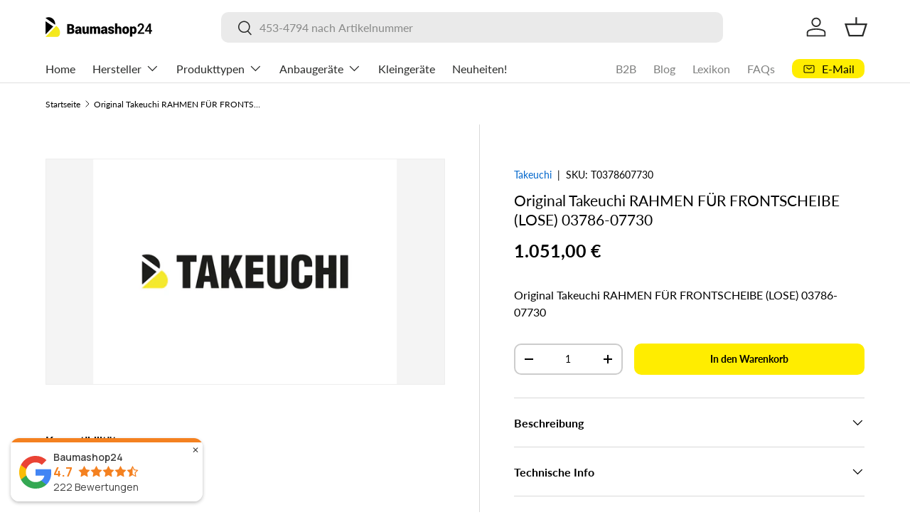

--- FILE ---
content_type: text/html; charset=utf-8
request_url: https://www.baumashop24.com/products/t0378607730-takeuchi-original
body_size: 47713
content:
<!doctype html>
<html class="no-js" lang="de" dir="ltr">
<head>

  <!-- Additional Exemptify styles -->
  <style >
    .exemptify_inc_vat {
      font-size: 0.8em;
      font-style: italic;
    }

    </style>
    <!-- END Exemptify --><meta charset="utf-8">
<meta name="viewport" content="width=device-width,initial-scale=1">
<title>Original Takeuchi RAHMEN FÜR FRONTSCHEIBE (LOSE) T0378607730 &ndash; Baumashop24</title><link rel="canonical" href="https://www.baumashop24.com/products/t0378607730-takeuchi-original"><link rel="icon" href="//www.baumashop24.com/cdn/shop/files/FavIcon_512x512_f712d092-d33f-4828-850f-0753ba349e36.jpg?crop=center&height=48&v=1722327906&width=48" type="image/jpg">
  <link rel="apple-touch-icon" href="//www.baumashop24.com/cdn/shop/files/FavIcon_512x512_f712d092-d33f-4828-850f-0753ba349e36.jpg?crop=center&height=180&v=1722327906&width=180"><meta name="description" content="Original Takeuchi RAHMEN FÜR FRONTSCHEIBE (LOSE) mit der Artikelnummer T0378607730 /"><meta property="og:site_name" content="Baumashop24">
<meta property="og:url" content="https://www.baumashop24.com/products/t0378607730-takeuchi-original">
<meta property="og:title" content="Original Takeuchi RAHMEN FÜR FRONTSCHEIBE (LOSE) T0378607730">
<meta property="og:type" content="product">
<meta property="og:description" content="Original Takeuchi RAHMEN FÜR FRONTSCHEIBE (LOSE) mit der Artikelnummer T0378607730 /"><meta property="og:image" content="http://www.baumashop24.com/cdn/shop/products/B_Digital_003_Logos_Ersatzteile_Takeuchi_ae0c8609-6382-46bb-b70c-fca862b0079a.png?crop=center&height=1200&v=1659526494&width=1200">
  <meta property="og:image:secure_url" content="https://www.baumashop24.com/cdn/shop/products/B_Digital_003_Logos_Ersatzteile_Takeuchi_ae0c8609-6382-46bb-b70c-fca862b0079a.png?crop=center&height=1200&v=1659526494&width=1200">
  <meta property="og:image:width" content="1750">
  <meta property="og:image:height" content="1300"><meta property="og:price:amount" content="1.051,00">
  <meta property="og:price:currency" content="EUR"><meta name="twitter:card" content="summary_large_image">
<meta name="twitter:title" content="Original Takeuchi RAHMEN FÜR FRONTSCHEIBE (LOSE) T0378607730">
<meta name="twitter:description" content="Original Takeuchi RAHMEN FÜR FRONTSCHEIBE (LOSE) mit der Artikelnummer T0378607730 /">
<link rel="preload" href="//www.baumashop24.com/cdn/shop/t/94/assets/main.css?v=90635462858072034221768453393" as="style"><style data-shopify>
@font-face {
  font-family: Lato;
  font-weight: 400;
  font-style: normal;
  font-display: swap;
  src: url("//www.baumashop24.com/cdn/fonts/lato/lato_n4.c3b93d431f0091c8be23185e15c9d1fee1e971c5.woff2") format("woff2"),
       url("//www.baumashop24.com/cdn/fonts/lato/lato_n4.d5c00c781efb195594fd2fd4ad04f7882949e327.woff") format("woff");
}
@font-face {
  font-family: Lato;
  font-weight: 700;
  font-style: normal;
  font-display: swap;
  src: url("//www.baumashop24.com/cdn/fonts/lato/lato_n7.900f219bc7337bc57a7a2151983f0a4a4d9d5dcf.woff2") format("woff2"),
       url("//www.baumashop24.com/cdn/fonts/lato/lato_n7.a55c60751adcc35be7c4f8a0313f9698598612ee.woff") format("woff");
}
@font-face {
  font-family: Lato;
  font-weight: 400;
  font-style: italic;
  font-display: swap;
  src: url("//www.baumashop24.com/cdn/fonts/lato/lato_i4.09c847adc47c2fefc3368f2e241a3712168bc4b6.woff2") format("woff2"),
       url("//www.baumashop24.com/cdn/fonts/lato/lato_i4.3c7d9eb6c1b0a2bf62d892c3ee4582b016d0f30c.woff") format("woff");
}
@font-face {
  font-family: Lato;
  font-weight: 700;
  font-style: italic;
  font-display: swap;
  src: url("//www.baumashop24.com/cdn/fonts/lato/lato_i7.16ba75868b37083a879b8dd9f2be44e067dfbf92.woff2") format("woff2"),
       url("//www.baumashop24.com/cdn/fonts/lato/lato_i7.4c07c2b3b7e64ab516aa2f2081d2bb0366b9dce8.woff") format("woff");
}
@font-face {
  font-family: Lato;
  font-weight: 400;
  font-style: normal;
  font-display: swap;
  src: url("//www.baumashop24.com/cdn/fonts/lato/lato_n4.c3b93d431f0091c8be23185e15c9d1fee1e971c5.woff2") format("woff2"),
       url("//www.baumashop24.com/cdn/fonts/lato/lato_n4.d5c00c781efb195594fd2fd4ad04f7882949e327.woff") format("woff");
}
@font-face {
  font-family: Lato;
  font-weight: 400;
  font-style: normal;
  font-display: swap;
  src: url("//www.baumashop24.com/cdn/fonts/lato/lato_n4.c3b93d431f0091c8be23185e15c9d1fee1e971c5.woff2") format("woff2"),
       url("//www.baumashop24.com/cdn/fonts/lato/lato_n4.d5c00c781efb195594fd2fd4ad04f7882949e327.woff") format("woff");
}
:root {
      --bg-color: 255 255 255 / 1.0;
      --bg-color-og: 255 255 255 / 1.0;
      --heading-color: 0 0 0;
      --text-color: 0 0 0;
      --text-color-og: 0 0 0;
      --scrollbar-color: 0 0 0;
      --link-color: 0 102 204;
      --link-color-og: 0 102 204;
      --star-color: 255 237 0;--swatch-border-color-default: 204 204 204;
        --swatch-border-color-active: 128 128 128;
        --swatch-card-size: 24px;
        --swatch-variant-picker-size: 64px;--color-scheme-1-bg: 255 255 255 / 1.0;
      --color-scheme-1-grad: linear-gradient(180deg, rgba(255, 255, 255, 1), rgba(255, 255, 255, 1) 100%);
      --color-scheme-1-heading: 0 0 0;
      --color-scheme-1-text: 0 0 0;
      --color-scheme-1-btn-bg: 255 237 0;
      --color-scheme-1-btn-text: 0 0 0;
      --color-scheme-1-btn-bg-hover: 232 215 0;--color-scheme-2-bg: 0 0 0 / 1.0;
      --color-scheme-2-grad: linear-gradient(225deg, rgba(0, 0, 0, 0.88) 8%, rgba(0, 0, 0, 1) 56%, rgba(0, 0, 0, 1) 92%);
      --color-scheme-2-heading: 255 237 0;
      --color-scheme-2-text: 255 255 255;
      --color-scheme-2-btn-bg: 255 237 0;
      --color-scheme-2-btn-text: 0 0 0;
      --color-scheme-2-btn-bg-hover: 232 215 0;--color-scheme-3-bg: 255 237 0 / 1.0;
      --color-scheme-3-grad: linear-gradient(46deg, rgba(255, 237, 0, 1) 8%, rgba(255, 237, 0, 1) 32%, rgba(255, 237, 0, 0.88) 92%);
      --color-scheme-3-heading: 0 0 0;
      --color-scheme-3-text: 0 0 0;
      --color-scheme-3-btn-bg: 0 0 0;
      --color-scheme-3-btn-text: 255 237 0;
      --color-scheme-3-btn-bg-hover: 53 50 0;

      --drawer-bg-color: 255 255 255 / 1.0;
      --drawer-text-color: 0 0 0;

      --panel-bg-color: 255 255 255 / 1.0;
      --panel-heading-color: 0 0 0;
      --panel-text-color: 0 0 0;

      --in-stock-text-color: 44 126 63;
      --low-stock-text-color: 235 160 53;
      --very-low-stock-text-color: 249 57 76;
      --no-stock-text-color: 180 12 28;
      --no-stock-backordered-text-color: 0 102 204;

      --error-bg-color: 252 237 238;
      --error-text-color: 180 12 28;
      --success-bg-color: 232 246 234;
      --success-text-color: 44 126 63;
      --info-bg-color: 228 237 250;
      --info-text-color: 26 102 210;

      --heading-font-family: Lato, sans-serif;
      --heading-font-style: normal;
      --heading-font-weight: 400;
      --heading-scale-start: 2;

      --navigation-font-family: Lato, sans-serif;
      --navigation-font-style: normal;
      --navigation-font-weight: 400;--heading-text-transform: none;
--subheading-text-transform: none;
      --body-font-family: Lato, sans-serif;
      --body-font-style: normal;
      --body-font-weight: 400;
      --body-font-size: 16;

      --section-gap: 32;
      --heading-gap: calc(8 * var(--space-unit));--heading-gap: calc(6 * var(--space-unit));--grid-column-gap: 20px;--btn-bg-color: 255 237 0;
      --btn-bg-hover-color: 232 215 0;
      --btn-text-color: 0 0 0;
      --btn-bg-color-og: 255 237 0;
      --btn-text-color-og: 0 0 0;
      --btn-alt-bg-color: 255 255 255;
      --btn-alt-bg-alpha: 1.0;
      --btn-alt-text-color: 0 0 0;
      --btn-border-width: 2px;
      --btn-padding-y: 12px;

      
      --btn-border-radius: 10px;
      

      --btn-lg-border-radius: 50%;
      --btn-icon-border-radius: 50%;
      --input-with-btn-inner-radius: var(--btn-border-radius);

      --input-bg-color: 255 255 255 / 1.0;
      --input-text-color: 0 0 0;
      --input-border-width: 2px;
      --input-border-radius: 8px;
      --textarea-border-radius: 8px;
      --input-border-radius: 10px;
      --input-bg-color-diff-3: #f7f7f7;
      --input-bg-color-diff-6: #f0f0f0;

      --modal-border-radius: 16px;
      --modal-overlay-color: 0 0 0;
      --modal-overlay-opacity: 0.4;
      --drawer-border-radius: 16px;
      --overlay-border-radius: 0px;

      --custom-label-bg-color: 255 237 0 / 1.0;
      --custom-label-text-color: 0 0 0 / 1.0;--sale-label-bg-color: 255 237 0 / 1.0;
      --sale-label-text-color: 0 0 0 / 1.0;--sold-out-label-bg-color: 42 43 42 / 1.0;
      --sold-out-label-text-color: 255 255 255 / 1.0;--new-label-bg-color: 255 237 0 / 1.0;
      --new-label-text-color: 0 0 0 / 1.0;--preorder-label-bg-color: 0 102 204 / 1.0;
      --preorder-label-text-color: 255 255 255 / 1.0;

      --collection-label-color: 255 237 0 / 1.0;

      --page-width: 1260px;
      --gutter-sm: 20px;
      --gutter-md: 32px;
      --gutter-lg: 64px;

      --payment-terms-bg-color: #ffffff;

      --coll-card-bg-color: #ffffff;
      --coll-card-border-color: #ffed00;

      --card-highlight-bg-color: #ffffff;
      --card-highlight-text-color: 0 0 0;
      --card-highlight-border-color: #ffed00;

      --reading-width: 48em;
    }

    @media (max-width: 769px) {
      :root {
        --reading-width: 36em;
      }
    }
  </style><link rel="stylesheet" href="//www.baumashop24.com/cdn/shop/t/94/assets/main.css?v=90635462858072034221768453393">
  <script src="//www.baumashop24.com/cdn/shop/t/94/assets/main.js?v=107997772106879654651768575325" defer="defer"></script><link rel="preload" href="//www.baumashop24.com/cdn/fonts/lato/lato_n4.c3b93d431f0091c8be23185e15c9d1fee1e971c5.woff2" as="font" type="font/woff2" crossorigin fetchpriority="high"><link rel="preload" href="//www.baumashop24.com/cdn/fonts/lato/lato_n4.c3b93d431f0091c8be23185e15c9d1fee1e971c5.woff2" as="font" type="font/woff2" crossorigin fetchpriority="high"><script>window.performance && window.performance.mark && window.performance.mark('shopify.content_for_header.start');</script><meta name="google-site-verification" content="a9YHyQAeb1W405JQ3M3gLc1FBEbHM5qlfQB8lZ8yFF4">
<meta id="shopify-digital-wallet" name="shopify-digital-wallet" content="/57636093986/digital_wallets/dialog">
<meta name="shopify-checkout-api-token" content="3761c6a32cdf691165c34a793428f420">
<meta id="in-context-paypal-metadata" data-shop-id="57636093986" data-venmo-supported="false" data-environment="production" data-locale="de_DE" data-paypal-v4="true" data-currency="EUR">
<link rel="alternate" hreflang="x-default" href="https://www.baumashop24.com/products/t0378607730-takeuchi-original">
<link rel="alternate" hreflang="de-AT" href="https://www.baumashop24.com/de-at/products/t0378607730-takeuchi-original">
<link rel="alternate" hreflang="de-DE" href="https://www.baumashop24.com/products/t0378607730-takeuchi-original">
<link rel="alternate" hreflang="en-IE" href="https://www.en.baumashop24.com/products/t0378607730-takeuchi-original">
<link rel="alternate" hreflang="en-BE" href="https://www.en.baumashop24.com/products/t0378607730-takeuchi-original">
<link rel="alternate" hreflang="en-DK" href="https://www.en.baumashop24.com/products/t0378607730-takeuchi-original">
<link rel="alternate" hreflang="en-IT" href="https://www.en.baumashop24.com/products/t0378607730-takeuchi-original">
<link rel="alternate" hreflang="en-LU" href="https://www.en.baumashop24.com/products/t0378607730-takeuchi-original">
<link rel="alternate" hreflang="en-NL" href="https://www.en.baumashop24.com/products/t0378607730-takeuchi-original">
<link rel="alternate" hreflang="en-PL" href="https://www.en.baumashop24.com/products/t0378607730-takeuchi-original">
<link rel="alternate" hreflang="en-SK" href="https://www.en.baumashop24.com/products/t0378607730-takeuchi-original">
<link rel="alternate" hreflang="en-SI" href="https://www.en.baumashop24.com/products/t0378607730-takeuchi-original">
<link rel="alternate" hreflang="en-CZ" href="https://www.en.baumashop24.com/products/t0378607730-takeuchi-original">
<link rel="alternate" hreflang="en-RO" href="https://www.en.baumashop24.com/products/t0378607730-takeuchi-original">
<link rel="alternate" hreflang="en-HU" href="https://www.en.baumashop24.com/products/t0378607730-takeuchi-original">
<link rel="alternate" hreflang="en-BG" href="https://www.en.baumashop24.com/products/t0378607730-takeuchi-original">
<link rel="alternate" hreflang="en-HR" href="https://www.en.baumashop24.com/products/t0378607730-takeuchi-original">
<link rel="alternate" hreflang="en-PT" href="https://www.en.baumashop24.com/products/t0378607730-takeuchi-original">
<link rel="alternate" hreflang="en-LT" href="https://www.en.baumashop24.com/products/t0378607730-takeuchi-original">
<link rel="alternate" hreflang="en-SE" href="https://www.en.baumashop24.com/products/t0378607730-takeuchi-original">
<link rel="alternate" hreflang="en-FI" href="https://www.en.baumashop24.com/products/t0378607730-takeuchi-original">
<link rel="alternate" hreflang="en-ES" href="https://www.en.baumashop24.com/products/t0378607730-takeuchi-original">
<link rel="alternate" hreflang="en-EE" href="https://www.en.baumashop24.com/products/t0378607730-takeuchi-original">
<link rel="alternate" hreflang="en-LV" href="https://www.en.baumashop24.com/products/t0378607730-takeuchi-original">
<link rel="alternate" hreflang="en-CY" href="https://www.en.baumashop24.com/products/t0378607730-takeuchi-original">
<link rel="alternate" hreflang="en-GR" href="https://www.en.baumashop24.com/products/t0378607730-takeuchi-original">
<link rel="alternate" hreflang="fr-FR" href="https://www.fr.baumashop24.com/products/t0378607730-takeuchi-original">
<link rel="alternate" type="application/json+oembed" href="https://www.baumashop24.com/products/t0378607730-takeuchi-original.oembed">
<script async="async" src="/checkouts/internal/preloads.js?locale=de-DE"></script>
<script id="apple-pay-shop-capabilities" type="application/json">{"shopId":57636093986,"countryCode":"DE","currencyCode":"EUR","merchantCapabilities":["supports3DS"],"merchantId":"gid:\/\/shopify\/Shop\/57636093986","merchantName":"Baumashop24","requiredBillingContactFields":["postalAddress","email","phone"],"requiredShippingContactFields":["postalAddress","email","phone"],"shippingType":"shipping","supportedNetworks":["visa","maestro","masterCard"],"total":{"type":"pending","label":"Baumashop24","amount":"1.00"},"shopifyPaymentsEnabled":true,"supportsSubscriptions":true}</script>
<script id="shopify-features" type="application/json">{"accessToken":"3761c6a32cdf691165c34a793428f420","betas":["rich-media-storefront-analytics"],"domain":"www.baumashop24.com","predictiveSearch":true,"shopId":57636093986,"locale":"de"}</script>
<script>var Shopify = Shopify || {};
Shopify.shop = "baumashop24.myshopify.com";
Shopify.locale = "de";
Shopify.currency = {"active":"EUR","rate":"1.0"};
Shopify.country = "DE";
Shopify.theme = {"name":"Aktualisierte Enterprise","id":192719552843,"schema_name":"Enterprise","schema_version":"2.1.0","theme_store_id":1657,"role":"main"};
Shopify.theme.handle = "null";
Shopify.theme.style = {"id":null,"handle":null};
Shopify.cdnHost = "www.baumashop24.com/cdn";
Shopify.routes = Shopify.routes || {};
Shopify.routes.root = "/";</script>
<script type="module">!function(o){(o.Shopify=o.Shopify||{}).modules=!0}(window);</script>
<script>!function(o){function n(){var o=[];function n(){o.push(Array.prototype.slice.apply(arguments))}return n.q=o,n}var t=o.Shopify=o.Shopify||{};t.loadFeatures=n(),t.autoloadFeatures=n()}(window);</script>
<script id="shop-js-analytics" type="application/json">{"pageType":"product"}</script>
<script defer="defer" async type="module" src="//www.baumashop24.com/cdn/shopifycloud/shop-js/modules/v2/client.init-shop-cart-sync_kxAhZfSm.de.esm.js"></script>
<script defer="defer" async type="module" src="//www.baumashop24.com/cdn/shopifycloud/shop-js/modules/v2/chunk.common_5BMd6ono.esm.js"></script>
<script type="module">
  await import("//www.baumashop24.com/cdn/shopifycloud/shop-js/modules/v2/client.init-shop-cart-sync_kxAhZfSm.de.esm.js");
await import("//www.baumashop24.com/cdn/shopifycloud/shop-js/modules/v2/chunk.common_5BMd6ono.esm.js");

  window.Shopify.SignInWithShop?.initShopCartSync?.({"fedCMEnabled":true,"windoidEnabled":true});

</script>
<script>(function() {
  var isLoaded = false;
  function asyncLoad() {
    if (isLoaded) return;
    isLoaded = true;
    var urls = ["https:\/\/plugin.brevo.com\/integrations\/api\/automation\/script?user_connection_id=62a313e3c8c59075c62b565b\u0026ma-key=vh6cb57loos4bknbkxope2cf\u0026shop=baumashop24.myshopify.com","https:\/\/plugin.brevo.com\/integrations\/api\/sy\/cart_tracking\/script?user_connection_id=62a313e3c8c59075c62b565b\u0026ma-key=vh6cb57loos4bknbkxope2cf\u0026shop=baumashop24.myshopify.com"];
    for (var i = 0; i < urls.length; i++) {
      var s = document.createElement('script');
      s.type = 'text/javascript';
      s.async = true;
      s.src = urls[i];
      var x = document.getElementsByTagName('script')[0];
      x.parentNode.insertBefore(s, x);
    }
  };
  if(window.attachEvent) {
    window.attachEvent('onload', asyncLoad);
  } else {
    window.addEventListener('load', asyncLoad, false);
  }
})();</script>
<script id="__st">var __st={"a":57636093986,"offset":3600,"reqid":"a0f17cf9-46f3-4acc-a599-b3aa08aef2ed-1768973956","pageurl":"www.baumashop24.com\/products\/t0378607730-takeuchi-original","u":"aa8d514f0c6b","p":"product","rtyp":"product","rid":7005599563810};</script>
<script>window.ShopifyPaypalV4VisibilityTracking = true;</script>
<script id="form-persister">!function(){'use strict';const t='contact',e='new_comment',n=[[t,t],['blogs',e],['comments',e],[t,'customer']],o='password',r='form_key',c=['recaptcha-v3-token','g-recaptcha-response','h-captcha-response',o],s=()=>{try{return window.sessionStorage}catch{return}},i='__shopify_v',u=t=>t.elements[r],a=function(){const t=[...n].map((([t,e])=>`form[action*='/${t}']:not([data-nocaptcha='true']) input[name='form_type'][value='${e}']`)).join(',');var e;return e=t,()=>e?[...document.querySelectorAll(e)].map((t=>t.form)):[]}();function m(t){const e=u(t);a().includes(t)&&(!e||!e.value)&&function(t){try{if(!s())return;!function(t){const e=s();if(!e)return;const n=u(t);if(!n)return;const o=n.value;o&&e.removeItem(o)}(t);const e=Array.from(Array(32),(()=>Math.random().toString(36)[2])).join('');!function(t,e){u(t)||t.append(Object.assign(document.createElement('input'),{type:'hidden',name:r})),t.elements[r].value=e}(t,e),function(t,e){const n=s();if(!n)return;const r=[...t.querySelectorAll(`input[type='${o}']`)].map((({name:t})=>t)),u=[...c,...r],a={};for(const[o,c]of new FormData(t).entries())u.includes(o)||(a[o]=c);n.setItem(e,JSON.stringify({[i]:1,action:t.action,data:a}))}(t,e)}catch(e){console.error('failed to persist form',e)}}(t)}const f=t=>{if('true'===t.dataset.persistBound)return;const e=function(t,e){const n=function(t){return'function'==typeof t.submit?t.submit:HTMLFormElement.prototype.submit}(t).bind(t);return function(){let t;return()=>{t||(t=!0,(()=>{try{e(),n()}catch(t){(t=>{console.error('form submit failed',t)})(t)}})(),setTimeout((()=>t=!1),250))}}()}(t,(()=>{m(t)}));!function(t,e){if('function'==typeof t.submit&&'function'==typeof e)try{t.submit=e}catch{}}(t,e),t.addEventListener('submit',(t=>{t.preventDefault(),e()})),t.dataset.persistBound='true'};!function(){function t(t){const e=(t=>{const e=t.target;return e instanceof HTMLFormElement?e:e&&e.form})(t);e&&m(e)}document.addEventListener('submit',t),document.addEventListener('DOMContentLoaded',(()=>{const e=a();for(const t of e)f(t);var n;n=document.body,new window.MutationObserver((t=>{for(const e of t)if('childList'===e.type&&e.addedNodes.length)for(const t of e.addedNodes)1===t.nodeType&&'FORM'===t.tagName&&a().includes(t)&&f(t)})).observe(n,{childList:!0,subtree:!0,attributes:!1}),document.removeEventListener('submit',t)}))}()}();</script>
<script integrity="sha256-4kQ18oKyAcykRKYeNunJcIwy7WH5gtpwJnB7kiuLZ1E=" data-source-attribution="shopify.loadfeatures" defer="defer" src="//www.baumashop24.com/cdn/shopifycloud/storefront/assets/storefront/load_feature-a0a9edcb.js" crossorigin="anonymous"></script>
<script data-source-attribution="shopify.dynamic_checkout.dynamic.init">var Shopify=Shopify||{};Shopify.PaymentButton=Shopify.PaymentButton||{isStorefrontPortableWallets:!0,init:function(){window.Shopify.PaymentButton.init=function(){};var t=document.createElement("script");t.src="https://www.baumashop24.com/cdn/shopifycloud/portable-wallets/latest/portable-wallets.de.js",t.type="module",document.head.appendChild(t)}};
</script>
<script data-source-attribution="shopify.dynamic_checkout.buyer_consent">
  function portableWalletsHideBuyerConsent(e){var t=document.getElementById("shopify-buyer-consent"),n=document.getElementById("shopify-subscription-policy-button");t&&n&&(t.classList.add("hidden"),t.setAttribute("aria-hidden","true"),n.removeEventListener("click",e))}function portableWalletsShowBuyerConsent(e){var t=document.getElementById("shopify-buyer-consent"),n=document.getElementById("shopify-subscription-policy-button");t&&n&&(t.classList.remove("hidden"),t.removeAttribute("aria-hidden"),n.addEventListener("click",e))}window.Shopify?.PaymentButton&&(window.Shopify.PaymentButton.hideBuyerConsent=portableWalletsHideBuyerConsent,window.Shopify.PaymentButton.showBuyerConsent=portableWalletsShowBuyerConsent);
</script>
<script data-source-attribution="shopify.dynamic_checkout.cart.bootstrap">document.addEventListener("DOMContentLoaded",(function(){function t(){return document.querySelector("shopify-accelerated-checkout-cart, shopify-accelerated-checkout")}if(t())Shopify.PaymentButton.init();else{new MutationObserver((function(e,n){t()&&(Shopify.PaymentButton.init(),n.disconnect())})).observe(document.body,{childList:!0,subtree:!0})}}));
</script>
<script id='scb4127' type='text/javascript' async='' src='https://www.baumashop24.com/cdn/shopifycloud/privacy-banner/storefront-banner.js'></script><link id="shopify-accelerated-checkout-styles" rel="stylesheet" media="screen" href="https://www.baumashop24.com/cdn/shopifycloud/portable-wallets/latest/accelerated-checkout-backwards-compat.css" crossorigin="anonymous">
<style id="shopify-accelerated-checkout-cart">
        #shopify-buyer-consent {
  margin-top: 1em;
  display: inline-block;
  width: 100%;
}

#shopify-buyer-consent.hidden {
  display: none;
}

#shopify-subscription-policy-button {
  background: none;
  border: none;
  padding: 0;
  text-decoration: underline;
  font-size: inherit;
  cursor: pointer;
}

#shopify-subscription-policy-button::before {
  box-shadow: none;
}

      </style>
<script id="sections-script" data-sections="header,footer" defer="defer" src="//www.baumashop24.com/cdn/shop/t/94/compiled_assets/scripts.js?v=28597"></script>
<script>window.performance && window.performance.mark && window.performance.mark('shopify.content_for_header.end');</script>


  <script>document.documentElement.className = document.documentElement.className.replace('no-js', 'js');</script><!-- CC Custom Head Start --><style>
h2 {
  font-size: 32px;
  margin-bottom: 0 !important;
  padding-bottom: 0 !important;
  line-height: 1.1 !important;
}

.collection-banner {
  padding-bottom: 0 !important;
  margin-bottom: 0 !important;
}

.shopify-section--collection-banner + .shopify-section {
  margin-top: -20px !important;
  padding-top: 0 !important;
}

.shopify-section--collection-banner + .shopify-section > div {
  padding-top: 0 !important;
  margin-top: 0 !important;
}

.main-collection {
  padding-top: 0 !important;
}

/* Search page: 4 columns on desktop */
.main-search .products-grid {
  grid-template-columns: repeat(4, 1fr) !important;
}

@media (max-width: 1024px) {
  .main-search .products-grid {
    grid-template-columns: repeat(2, 1fr) !important;
  }
}

@media (max-width: 640px) {
  .main-search .products-grid {
    grid-template-columns: repeat(1, 1fr) !important;
  }
}

/* Cart page: Add shipping text */
.cart-summary::before {
  content: 'Versand wird im Checkout berechnet';
  display: block;
  font-size: 12px;
  color: #666666;
  margin-bottom: 16px;
  font-weight: 400;
}
</style><!-- CC Custom Head End --><!-- BEGIN app block: shopify://apps/exemptify/blocks/ExemptifyApp/53648040-92ea-472b-92a5-eb781e92b01b --><!-- Begin Exemptify messages -->
  <script>
  
    var m4u_invalid_id = "Diese Umsatzsteuer-Identifikationsnummer scheint ungültig zu sein, bitte kontaktieren Sie uns direkt.";
    var m4u_vies_down = "Der EU-Validierungsdienst ist nicht verfügbar. Bitte kontaktieren Sie uns.";
    var m4u_validated = "Ihre Umsatzsteuer-Identifikationsnummer wurde erfolgreich validiert.";
    var m4u_deleted = "Die Umsatzsteuer-ID wurde gelöscht.";
    var m4u_no_country = "Bitte geben Sie einen gültigen Ländercode ein (z. B. DK, FR, DE, ...)";
    var m4u_same_country = "Wir dürfen keine mehrwertsteuerbefreiten Rechnungen für Unternehmen im selben Land ausstellen.";
    var m4u_format_error = "Bitte geben Sie eine gültige EU-Mehrwertsteuer-ID ein.";
  
    var m4u_ptxt = "inkl. MwSt";
    var m4u_ex_vat_postfix_txt = "";
    var m4u_no_email = "Bitte geben Sie eine gültige E-Mailadresse an.";
  
</script>
  <!-- End Exemptify messages -->
  <script src="https://cdn.shopify.com/extensions/0199946b-5a78-7e3e-855c-f375a81ed80b/exemptify-422/assets/exemptify-jquery-3.6.0.min.js"></script>
  <!-- Begin Exemptify price display -->
  <script async src="//www.modules4u.biz/shopify/exemptify/js/fix_prices_v1.js.php?shop=baumashop24.myshopify.com&country=DE&vat=19&eu_aware&show_original_price&style=Y29sb3I6O2ZvbnQtc2l6ZTogMWVtO2ZvbnQtd2VpZ2h0OiBib2xkOw==&inc_style=Y29sb3I6O2ZvbnQtc2l6ZTogMWVtO2ZvbnQtd2VpZ2h0OiBib2xkZXI7&two_lines&eu_oss&vat_included_setting=false&hide_from_non_eu&hide_from_own&tax_included=false&shop_currency=EUR&actual_currency=EUR&num_currencies=7&customer_exempt=&current_country=DE&"></script>
<!-- End Exemptify price display -->

<!-- END app block --><script src="https://cdn.shopify.com/extensions/19689677-6488-4a31-adf3-fcf4359c5fd9/forms-2295/assets/shopify-forms-loader.js" type="text/javascript" defer="defer"></script>
<script src="https://cdn.shopify.com/extensions/019bd79b-b1bc-78f1-b315-2bac03c208b3/shopify-cli-151/assets/reputon-google-compact-widget.js" type="text/javascript" defer="defer"></script>
<script src="https://cdn.shopify.com/extensions/019bd79b-b1bc-78f1-b315-2bac03c208b3/shopify-cli-151/assets/reputon-google-carousel-static-plate-widget.js" type="text/javascript" defer="defer"></script>
<link href="https://monorail-edge.shopifysvc.com" rel="dns-prefetch">
<script>(function(){if ("sendBeacon" in navigator && "performance" in window) {try {var session_token_from_headers = performance.getEntriesByType('navigation')[0].serverTiming.find(x => x.name == '_s').description;} catch {var session_token_from_headers = undefined;}var session_cookie_matches = document.cookie.match(/_shopify_s=([^;]*)/);var session_token_from_cookie = session_cookie_matches && session_cookie_matches.length === 2 ? session_cookie_matches[1] : "";var session_token = session_token_from_headers || session_token_from_cookie || "";function handle_abandonment_event(e) {var entries = performance.getEntries().filter(function(entry) {return /monorail-edge.shopifysvc.com/.test(entry.name);});if (!window.abandonment_tracked && entries.length === 0) {window.abandonment_tracked = true;var currentMs = Date.now();var navigation_start = performance.timing.navigationStart;var payload = {shop_id: 57636093986,url: window.location.href,navigation_start,duration: currentMs - navigation_start,session_token,page_type: "product"};window.navigator.sendBeacon("https://monorail-edge.shopifysvc.com/v1/produce", JSON.stringify({schema_id: "online_store_buyer_site_abandonment/1.1",payload: payload,metadata: {event_created_at_ms: currentMs,event_sent_at_ms: currentMs}}));}}window.addEventListener('pagehide', handle_abandonment_event);}}());</script>
<script id="web-pixels-manager-setup">(function e(e,d,r,n,o){if(void 0===o&&(o={}),!Boolean(null===(a=null===(i=window.Shopify)||void 0===i?void 0:i.analytics)||void 0===a?void 0:a.replayQueue)){var i,a;window.Shopify=window.Shopify||{};var t=window.Shopify;t.analytics=t.analytics||{};var s=t.analytics;s.replayQueue=[],s.publish=function(e,d,r){return s.replayQueue.push([e,d,r]),!0};try{self.performance.mark("wpm:start")}catch(e){}var l=function(){var e={modern:/Edge?\/(1{2}[4-9]|1[2-9]\d|[2-9]\d{2}|\d{4,})\.\d+(\.\d+|)|Firefox\/(1{2}[4-9]|1[2-9]\d|[2-9]\d{2}|\d{4,})\.\d+(\.\d+|)|Chrom(ium|e)\/(9{2}|\d{3,})\.\d+(\.\d+|)|(Maci|X1{2}).+ Version\/(15\.\d+|(1[6-9]|[2-9]\d|\d{3,})\.\d+)([,.]\d+|)( \(\w+\)|)( Mobile\/\w+|) Safari\/|Chrome.+OPR\/(9{2}|\d{3,})\.\d+\.\d+|(CPU[ +]OS|iPhone[ +]OS|CPU[ +]iPhone|CPU IPhone OS|CPU iPad OS)[ +]+(15[._]\d+|(1[6-9]|[2-9]\d|\d{3,})[._]\d+)([._]\d+|)|Android:?[ /-](13[3-9]|1[4-9]\d|[2-9]\d{2}|\d{4,})(\.\d+|)(\.\d+|)|Android.+Firefox\/(13[5-9]|1[4-9]\d|[2-9]\d{2}|\d{4,})\.\d+(\.\d+|)|Android.+Chrom(ium|e)\/(13[3-9]|1[4-9]\d|[2-9]\d{2}|\d{4,})\.\d+(\.\d+|)|SamsungBrowser\/([2-9]\d|\d{3,})\.\d+/,legacy:/Edge?\/(1[6-9]|[2-9]\d|\d{3,})\.\d+(\.\d+|)|Firefox\/(5[4-9]|[6-9]\d|\d{3,})\.\d+(\.\d+|)|Chrom(ium|e)\/(5[1-9]|[6-9]\d|\d{3,})\.\d+(\.\d+|)([\d.]+$|.*Safari\/(?![\d.]+ Edge\/[\d.]+$))|(Maci|X1{2}).+ Version\/(10\.\d+|(1[1-9]|[2-9]\d|\d{3,})\.\d+)([,.]\d+|)( \(\w+\)|)( Mobile\/\w+|) Safari\/|Chrome.+OPR\/(3[89]|[4-9]\d|\d{3,})\.\d+\.\d+|(CPU[ +]OS|iPhone[ +]OS|CPU[ +]iPhone|CPU IPhone OS|CPU iPad OS)[ +]+(10[._]\d+|(1[1-9]|[2-9]\d|\d{3,})[._]\d+)([._]\d+|)|Android:?[ /-](13[3-9]|1[4-9]\d|[2-9]\d{2}|\d{4,})(\.\d+|)(\.\d+|)|Mobile Safari.+OPR\/([89]\d|\d{3,})\.\d+\.\d+|Android.+Firefox\/(13[5-9]|1[4-9]\d|[2-9]\d{2}|\d{4,})\.\d+(\.\d+|)|Android.+Chrom(ium|e)\/(13[3-9]|1[4-9]\d|[2-9]\d{2}|\d{4,})\.\d+(\.\d+|)|Android.+(UC? ?Browser|UCWEB|U3)[ /]?(15\.([5-9]|\d{2,})|(1[6-9]|[2-9]\d|\d{3,})\.\d+)\.\d+|SamsungBrowser\/(5\.\d+|([6-9]|\d{2,})\.\d+)|Android.+MQ{2}Browser\/(14(\.(9|\d{2,})|)|(1[5-9]|[2-9]\d|\d{3,})(\.\d+|))(\.\d+|)|K[Aa][Ii]OS\/(3\.\d+|([4-9]|\d{2,})\.\d+)(\.\d+|)/},d=e.modern,r=e.legacy,n=navigator.userAgent;return n.match(d)?"modern":n.match(r)?"legacy":"unknown"}(),u="modern"===l?"modern":"legacy",c=(null!=n?n:{modern:"",legacy:""})[u],f=function(e){return[e.baseUrl,"/wpm","/b",e.hashVersion,"modern"===e.buildTarget?"m":"l",".js"].join("")}({baseUrl:d,hashVersion:r,buildTarget:u}),m=function(e){var d=e.version,r=e.bundleTarget,n=e.surface,o=e.pageUrl,i=e.monorailEndpoint;return{emit:function(e){var a=e.status,t=e.errorMsg,s=(new Date).getTime(),l=JSON.stringify({metadata:{event_sent_at_ms:s},events:[{schema_id:"web_pixels_manager_load/3.1",payload:{version:d,bundle_target:r,page_url:o,status:a,surface:n,error_msg:t},metadata:{event_created_at_ms:s}}]});if(!i)return console&&console.warn&&console.warn("[Web Pixels Manager] No Monorail endpoint provided, skipping logging."),!1;try{return self.navigator.sendBeacon.bind(self.navigator)(i,l)}catch(e){}var u=new XMLHttpRequest;try{return u.open("POST",i,!0),u.setRequestHeader("Content-Type","text/plain"),u.send(l),!0}catch(e){return console&&console.warn&&console.warn("[Web Pixels Manager] Got an unhandled error while logging to Monorail."),!1}}}}({version:r,bundleTarget:l,surface:e.surface,pageUrl:self.location.href,monorailEndpoint:e.monorailEndpoint});try{o.browserTarget=l,function(e){var d=e.src,r=e.async,n=void 0===r||r,o=e.onload,i=e.onerror,a=e.sri,t=e.scriptDataAttributes,s=void 0===t?{}:t,l=document.createElement("script"),u=document.querySelector("head"),c=document.querySelector("body");if(l.async=n,l.src=d,a&&(l.integrity=a,l.crossOrigin="anonymous"),s)for(var f in s)if(Object.prototype.hasOwnProperty.call(s,f))try{l.dataset[f]=s[f]}catch(e){}if(o&&l.addEventListener("load",o),i&&l.addEventListener("error",i),u)u.appendChild(l);else{if(!c)throw new Error("Did not find a head or body element to append the script");c.appendChild(l)}}({src:f,async:!0,onload:function(){if(!function(){var e,d;return Boolean(null===(d=null===(e=window.Shopify)||void 0===e?void 0:e.analytics)||void 0===d?void 0:d.initialized)}()){var d=window.webPixelsManager.init(e)||void 0;if(d){var r=window.Shopify.analytics;r.replayQueue.forEach((function(e){var r=e[0],n=e[1],o=e[2];d.publishCustomEvent(r,n,o)})),r.replayQueue=[],r.publish=d.publishCustomEvent,r.visitor=d.visitor,r.initialized=!0}}},onerror:function(){return m.emit({status:"failed",errorMsg:"".concat(f," has failed to load")})},sri:function(e){var d=/^sha384-[A-Za-z0-9+/=]+$/;return"string"==typeof e&&d.test(e)}(c)?c:"",scriptDataAttributes:o}),m.emit({status:"loading"})}catch(e){m.emit({status:"failed",errorMsg:(null==e?void 0:e.message)||"Unknown error"})}}})({shopId: 57636093986,storefrontBaseUrl: "https://www.baumashop24.com",extensionsBaseUrl: "https://extensions.shopifycdn.com/cdn/shopifycloud/web-pixels-manager",monorailEndpoint: "https://monorail-edge.shopifysvc.com/unstable/produce_batch",surface: "storefront-renderer",enabledBetaFlags: ["2dca8a86"],webPixelsConfigList: [{"id":"3646751051","configuration":"{\"config\":\"{\\\"google_tag_ids\\\":[\\\"AW-826557944\\\",\\\"GT-NNZWW5J\\\",\\\"G-31MVZ29ZG1\\\"],\\\"target_country\\\":\\\"DE\\\",\\\"gtag_events\\\":[{\\\"type\\\":\\\"search\\\",\\\"action_label\\\":[\\\"AW-826557944\\\/8adqCI2Zn9kDEPiLkYoD\\\",\\\"G-31MVZ29ZG1\\\"]},{\\\"type\\\":\\\"begin_checkout\\\",\\\"action_label\\\":[\\\"AW-826557944\\\/GZMgCIqZn9kDEPiLkYoD\\\",\\\"G-31MVZ29ZG1\\\"]},{\\\"type\\\":\\\"view_item\\\",\\\"action_label\\\":[\\\"AW-826557944\\\/be4ICISZn9kDEPiLkYoD\\\",\\\"MC-QTPTFX8YMR\\\",\\\"G-31MVZ29ZG1\\\"]},{\\\"type\\\":\\\"purchase\\\",\\\"action_label\\\":[\\\"AW-826557944\\\/jwKRCIGZn9kDEPiLkYoD\\\",\\\"MC-QTPTFX8YMR\\\",\\\"G-31MVZ29ZG1\\\"]},{\\\"type\\\":\\\"page_view\\\",\\\"action_label\\\":[\\\"AW-826557944\\\/7vd_CP6Yn9kDEPiLkYoD\\\",\\\"MC-QTPTFX8YMR\\\",\\\"G-31MVZ29ZG1\\\"]},{\\\"type\\\":\\\"add_payment_info\\\",\\\"action_label\\\":[\\\"AW-826557944\\\/mvXHCJCZn9kDEPiLkYoD\\\",\\\"G-31MVZ29ZG1\\\"]},{\\\"type\\\":\\\"add_to_cart\\\",\\\"action_label\\\":[\\\"AW-826557944\\\/Db-eCIeZn9kDEPiLkYoD\\\",\\\"G-31MVZ29ZG1\\\"]}],\\\"enable_monitoring_mode\\\":false}\"}","eventPayloadVersion":"v1","runtimeContext":"OPEN","scriptVersion":"b2a88bafab3e21179ed38636efcd8a93","type":"APP","apiClientId":1780363,"privacyPurposes":[],"dataSharingAdjustments":{"protectedCustomerApprovalScopes":["read_customer_address","read_customer_email","read_customer_name","read_customer_personal_data","read_customer_phone"]}},{"id":"156631371","configuration":"{\"tagID\":\"2612428683938\"}","eventPayloadVersion":"v1","runtimeContext":"STRICT","scriptVersion":"18031546ee651571ed29edbe71a3550b","type":"APP","apiClientId":3009811,"privacyPurposes":["ANALYTICS","MARKETING","SALE_OF_DATA"],"dataSharingAdjustments":{"protectedCustomerApprovalScopes":["read_customer_address","read_customer_email","read_customer_name","read_customer_personal_data","read_customer_phone"]}},{"id":"281379147","eventPayloadVersion":"1","runtimeContext":"LAX","scriptVersion":"1","type":"CUSTOM","privacyPurposes":["ANALYTICS","MARKETING","SALE_OF_DATA"],"name":"GA4 Tracking"},{"id":"shopify-app-pixel","configuration":"{}","eventPayloadVersion":"v1","runtimeContext":"STRICT","scriptVersion":"0450","apiClientId":"shopify-pixel","type":"APP","privacyPurposes":["ANALYTICS","MARKETING"]},{"id":"shopify-custom-pixel","eventPayloadVersion":"v1","runtimeContext":"LAX","scriptVersion":"0450","apiClientId":"shopify-pixel","type":"CUSTOM","privacyPurposes":["ANALYTICS","MARKETING"]}],isMerchantRequest: false,initData: {"shop":{"name":"Baumashop24","paymentSettings":{"currencyCode":"EUR"},"myshopifyDomain":"baumashop24.myshopify.com","countryCode":"DE","storefrontUrl":"https:\/\/www.baumashop24.com"},"customer":null,"cart":null,"checkout":null,"productVariants":[{"price":{"amount":1051.0,"currencyCode":"EUR"},"product":{"title":"Original Takeuchi RAHMEN FÜR FRONTSCHEIBE (LOSE) 03786-07730","vendor":"Takeuchi","id":"7005599563810","untranslatedTitle":"Original Takeuchi RAHMEN FÜR FRONTSCHEIBE (LOSE) 03786-07730","url":"\/products\/t0378607730-takeuchi-original","type":"Frontscheibe"},"id":"40423802798114","image":{"src":"\/\/www.baumashop24.com\/cdn\/shop\/products\/B_Digital_003_Logos_Ersatzteile_Takeuchi_ae0c8609-6382-46bb-b70c-fca862b0079a.png?v=1659526494"},"sku":"T0378607730","title":"Default Title","untranslatedTitle":"Default Title"}],"purchasingCompany":null},},"https://www.baumashop24.com/cdn","fcfee988w5aeb613cpc8e4bc33m6693e112",{"modern":"","legacy":""},{"shopId":"57636093986","storefrontBaseUrl":"https:\/\/www.baumashop24.com","extensionBaseUrl":"https:\/\/extensions.shopifycdn.com\/cdn\/shopifycloud\/web-pixels-manager","surface":"storefront-renderer","enabledBetaFlags":"[\"2dca8a86\"]","isMerchantRequest":"false","hashVersion":"fcfee988w5aeb613cpc8e4bc33m6693e112","publish":"custom","events":"[[\"page_viewed\",{}],[\"product_viewed\",{\"productVariant\":{\"price\":{\"amount\":1051.0,\"currencyCode\":\"EUR\"},\"product\":{\"title\":\"Original Takeuchi RAHMEN FÜR FRONTSCHEIBE (LOSE) 03786-07730\",\"vendor\":\"Takeuchi\",\"id\":\"7005599563810\",\"untranslatedTitle\":\"Original Takeuchi RAHMEN FÜR FRONTSCHEIBE (LOSE) 03786-07730\",\"url\":\"\/products\/t0378607730-takeuchi-original\",\"type\":\"Frontscheibe\"},\"id\":\"40423802798114\",\"image\":{\"src\":\"\/\/www.baumashop24.com\/cdn\/shop\/products\/B_Digital_003_Logos_Ersatzteile_Takeuchi_ae0c8609-6382-46bb-b70c-fca862b0079a.png?v=1659526494\"},\"sku\":\"T0378607730\",\"title\":\"Default Title\",\"untranslatedTitle\":\"Default Title\"}}]]"});</script><script>
  window.ShopifyAnalytics = window.ShopifyAnalytics || {};
  window.ShopifyAnalytics.meta = window.ShopifyAnalytics.meta || {};
  window.ShopifyAnalytics.meta.currency = 'EUR';
  var meta = {"product":{"id":7005599563810,"gid":"gid:\/\/shopify\/Product\/7005599563810","vendor":"Takeuchi","type":"Frontscheibe","handle":"t0378607730-takeuchi-original","variants":[{"id":40423802798114,"price":105100,"name":"Original Takeuchi RAHMEN FÜR FRONTSCHEIBE (LOSE) 03786-07730","public_title":null,"sku":"T0378607730"}],"remote":false},"page":{"pageType":"product","resourceType":"product","resourceId":7005599563810,"requestId":"a0f17cf9-46f3-4acc-a599-b3aa08aef2ed-1768973956"}};
  for (var attr in meta) {
    window.ShopifyAnalytics.meta[attr] = meta[attr];
  }
</script>
<script class="analytics">
  (function () {
    var customDocumentWrite = function(content) {
      var jquery = null;

      if (window.jQuery) {
        jquery = window.jQuery;
      } else if (window.Checkout && window.Checkout.$) {
        jquery = window.Checkout.$;
      }

      if (jquery) {
        jquery('body').append(content);
      }
    };

    var hasLoggedConversion = function(token) {
      if (token) {
        return document.cookie.indexOf('loggedConversion=' + token) !== -1;
      }
      return false;
    }

    var setCookieIfConversion = function(token) {
      if (token) {
        var twoMonthsFromNow = new Date(Date.now());
        twoMonthsFromNow.setMonth(twoMonthsFromNow.getMonth() + 2);

        document.cookie = 'loggedConversion=' + token + '; expires=' + twoMonthsFromNow;
      }
    }

    var trekkie = window.ShopifyAnalytics.lib = window.trekkie = window.trekkie || [];
    if (trekkie.integrations) {
      return;
    }
    trekkie.methods = [
      'identify',
      'page',
      'ready',
      'track',
      'trackForm',
      'trackLink'
    ];
    trekkie.factory = function(method) {
      return function() {
        var args = Array.prototype.slice.call(arguments);
        args.unshift(method);
        trekkie.push(args);
        return trekkie;
      };
    };
    for (var i = 0; i < trekkie.methods.length; i++) {
      var key = trekkie.methods[i];
      trekkie[key] = trekkie.factory(key);
    }
    trekkie.load = function(config) {
      trekkie.config = config || {};
      trekkie.config.initialDocumentCookie = document.cookie;
      var first = document.getElementsByTagName('script')[0];
      var script = document.createElement('script');
      script.type = 'text/javascript';
      script.onerror = function(e) {
        var scriptFallback = document.createElement('script');
        scriptFallback.type = 'text/javascript';
        scriptFallback.onerror = function(error) {
                var Monorail = {
      produce: function produce(monorailDomain, schemaId, payload) {
        var currentMs = new Date().getTime();
        var event = {
          schema_id: schemaId,
          payload: payload,
          metadata: {
            event_created_at_ms: currentMs,
            event_sent_at_ms: currentMs
          }
        };
        return Monorail.sendRequest("https://" + monorailDomain + "/v1/produce", JSON.stringify(event));
      },
      sendRequest: function sendRequest(endpointUrl, payload) {
        // Try the sendBeacon API
        if (window && window.navigator && typeof window.navigator.sendBeacon === 'function' && typeof window.Blob === 'function' && !Monorail.isIos12()) {
          var blobData = new window.Blob([payload], {
            type: 'text/plain'
          });

          if (window.navigator.sendBeacon(endpointUrl, blobData)) {
            return true;
          } // sendBeacon was not successful

        } // XHR beacon

        var xhr = new XMLHttpRequest();

        try {
          xhr.open('POST', endpointUrl);
          xhr.setRequestHeader('Content-Type', 'text/plain');
          xhr.send(payload);
        } catch (e) {
          console.log(e);
        }

        return false;
      },
      isIos12: function isIos12() {
        return window.navigator.userAgent.lastIndexOf('iPhone; CPU iPhone OS 12_') !== -1 || window.navigator.userAgent.lastIndexOf('iPad; CPU OS 12_') !== -1;
      }
    };
    Monorail.produce('monorail-edge.shopifysvc.com',
      'trekkie_storefront_load_errors/1.1',
      {shop_id: 57636093986,
      theme_id: 192719552843,
      app_name: "storefront",
      context_url: window.location.href,
      source_url: "//www.baumashop24.com/cdn/s/trekkie.storefront.cd680fe47e6c39ca5d5df5f0a32d569bc48c0f27.min.js"});

        };
        scriptFallback.async = true;
        scriptFallback.src = '//www.baumashop24.com/cdn/s/trekkie.storefront.cd680fe47e6c39ca5d5df5f0a32d569bc48c0f27.min.js';
        first.parentNode.insertBefore(scriptFallback, first);
      };
      script.async = true;
      script.src = '//www.baumashop24.com/cdn/s/trekkie.storefront.cd680fe47e6c39ca5d5df5f0a32d569bc48c0f27.min.js';
      first.parentNode.insertBefore(script, first);
    };
    trekkie.load(
      {"Trekkie":{"appName":"storefront","development":false,"defaultAttributes":{"shopId":57636093986,"isMerchantRequest":null,"themeId":192719552843,"themeCityHash":"6865982967894203367","contentLanguage":"de","currency":"EUR"},"isServerSideCookieWritingEnabled":true,"monorailRegion":"shop_domain","enabledBetaFlags":["65f19447"]},"Session Attribution":{},"S2S":{"facebookCapiEnabled":false,"source":"trekkie-storefront-renderer","apiClientId":580111}}
    );

    var loaded = false;
    trekkie.ready(function() {
      if (loaded) return;
      loaded = true;

      window.ShopifyAnalytics.lib = window.trekkie;

      var originalDocumentWrite = document.write;
      document.write = customDocumentWrite;
      try { window.ShopifyAnalytics.merchantGoogleAnalytics.call(this); } catch(error) {};
      document.write = originalDocumentWrite;

      window.ShopifyAnalytics.lib.page(null,{"pageType":"product","resourceType":"product","resourceId":7005599563810,"requestId":"a0f17cf9-46f3-4acc-a599-b3aa08aef2ed-1768973956","shopifyEmitted":true});

      var match = window.location.pathname.match(/checkouts\/(.+)\/(thank_you|post_purchase)/)
      var token = match? match[1]: undefined;
      if (!hasLoggedConversion(token)) {
        setCookieIfConversion(token);
        window.ShopifyAnalytics.lib.track("Viewed Product",{"currency":"EUR","variantId":40423802798114,"productId":7005599563810,"productGid":"gid:\/\/shopify\/Product\/7005599563810","name":"Original Takeuchi RAHMEN FÜR FRONTSCHEIBE (LOSE) 03786-07730","price":"1051.00","sku":"T0378607730","brand":"Takeuchi","variant":null,"category":"Frontscheibe","nonInteraction":true,"remote":false},undefined,undefined,{"shopifyEmitted":true});
      window.ShopifyAnalytics.lib.track("monorail:\/\/trekkie_storefront_viewed_product\/1.1",{"currency":"EUR","variantId":40423802798114,"productId":7005599563810,"productGid":"gid:\/\/shopify\/Product\/7005599563810","name":"Original Takeuchi RAHMEN FÜR FRONTSCHEIBE (LOSE) 03786-07730","price":"1051.00","sku":"T0378607730","brand":"Takeuchi","variant":null,"category":"Frontscheibe","nonInteraction":true,"remote":false,"referer":"https:\/\/www.baumashop24.com\/products\/t0378607730-takeuchi-original"});
      }
    });


        var eventsListenerScript = document.createElement('script');
        eventsListenerScript.async = true;
        eventsListenerScript.src = "//www.baumashop24.com/cdn/shopifycloud/storefront/assets/shop_events_listener-3da45d37.js";
        document.getElementsByTagName('head')[0].appendChild(eventsListenerScript);

})();</script>
  <script>
  if (!window.ga || (window.ga && typeof window.ga !== 'function')) {
    window.ga = function ga() {
      (window.ga.q = window.ga.q || []).push(arguments);
      if (window.Shopify && window.Shopify.analytics && typeof window.Shopify.analytics.publish === 'function') {
        window.Shopify.analytics.publish("ga_stub_called", {}, {sendTo: "google_osp_migration"});
      }
      console.error("Shopify's Google Analytics stub called with:", Array.from(arguments), "\nSee https://help.shopify.com/manual/promoting-marketing/pixels/pixel-migration#google for more information.");
    };
    if (window.Shopify && window.Shopify.analytics && typeof window.Shopify.analytics.publish === 'function') {
      window.Shopify.analytics.publish("ga_stub_initialized", {}, {sendTo: "google_osp_migration"});
    }
  }
</script>
<script
  defer
  src="https://www.baumashop24.com/cdn/shopifycloud/perf-kit/shopify-perf-kit-3.0.4.min.js"
  data-application="storefront-renderer"
  data-shop-id="57636093986"
  data-render-region="gcp-us-east1"
  data-page-type="product"
  data-theme-instance-id="192719552843"
  data-theme-name="Enterprise"
  data-theme-version="2.1.0"
  data-monorail-region="shop_domain"
  data-resource-timing-sampling-rate="10"
  data-shs="true"
  data-shs-beacon="true"
  data-shs-export-with-fetch="true"
  data-shs-logs-sample-rate="1"
  data-shs-beacon-endpoint="https://www.baumashop24.com/api/collect"
></script>
</head>

<body>
  <a class="skip-link btn btn--primary visually-hidden" href="#main-content" data-ce-role="skip">Direkt zum Inhalt</a><!-- BEGIN sections: header-group -->
<div id="shopify-section-sections--27862597337419__header" class="shopify-section shopify-section-group-header-group cc-header">
<style data-shopify>.header {
  --bg-color: 255 255 255;
  --text-color: 42 43 42;
  --nav-bg-color: 255 255 255;
  --nav-text-color: 42 43 42;
  --nav-child-bg-color:  255 255 255;
  --nav-child-text-color: 42 43 42;
  --header-accent-color: 42 43 42;
  --search-bg-color: #eaeaea;
  
  
  }</style><store-header class="header bg-theme-bg text-theme-text has-motion search-is-collapsed"data-is-search-minimised="true"style="--header-transition-speed: 300ms">
  <header class="header__grid header__grid--left-logo container flex flex-wrap items-center">
    <div class="header__logo logo flex js-closes-menu"><a class="logo__link inline-block" href="/"><span class="flex" style="max-width: 150px;">
              <img srcset="//www.baumashop24.com/cdn/shop/files/Logo-01-Baumashop-2022-positiv_905d587b-64bf-46f1-a162-29796d6084c1.png?v=1739270138&width=150, //www.baumashop24.com/cdn/shop/files/Logo-01-Baumashop-2022-positiv_905d587b-64bf-46f1-a162-29796d6084c1.png?v=1739270138&width=300 2x" src="//www.baumashop24.com/cdn/shop/files/Logo-01-Baumashop-2022-positiv_905d587b-64bf-46f1-a162-29796d6084c1.png?v=1739270138&width=300"
         style="object-position: 50.0% 50.0%" loading="eager"
         width="300"
         height="56"
         
         alt="Original Deutz Runddichtring 01182349">
            </span></a></div><link rel="stylesheet" href="//www.baumashop24.com/cdn/shop/t/94/assets/predictive-search.css?v=21239819754936278281765522302" media="print" onload="this.media='all'"><script src="//www.baumashop24.com/cdn/shop/t/94/assets/predictive-search.js?v=158424367886238494141765522302" defer="defer"></script>
        <script src="//www.baumashop24.com/cdn/shop/t/94/assets/tabs.js?v=79975170418644626761765522303" defer="defer"></script><div class="header__search header__search--collapsible-mob js-search-bar relative js-closes-menu" id="search-bar"><link rel="stylesheet" href="//www.baumashop24.com/cdn/shop/t/94/assets/search-suggestions.css?v=84163686392962511531765522303" media="print" onload="this.media='all'"><predictive-search class="block" data-loading-text="Wird geladen..."><form class="search relative search--speech" role="search" action="/search" method="get">
    <label class="label visually-hidden" for="header-search">Suchen</label>
    <script src="//www.baumashop24.com/cdn/shop/t/94/assets/search-form.js?v=43677551656194261111765522303" defer="defer"></script>
    <search-form class="search__form block">
      <input type="hidden" name="options[prefix]" value="last">
      <input type="search"
             class="search__input w-full input js-search-input"
             id="header-search"
             name="q"
             placeholder="453-4794 nach Artikelnummer suchen"
             
               data-placeholder-one="453-4794 nach Artikelnummer suchen"
             
             
               data-placeholder-two="Frontscheibe TB216 nach Typ suchen"
             
             
               data-placeholder-three="Kubota KX057-4 nach Modell suchen"
             
             data-placeholder-prompts-mob="true"
             
               data-typing-speed="100"
               data-deleting-speed="60"
               data-delay-after-deleting="500"
               data-delay-before-first-delete="2000"
               data-delay-after-word-typed="2400"
             
             role="combobox"
               autocomplete="off"
               aria-autocomplete="list"
               aria-controls="predictive-search-results"
               aria-owns="predictive-search-results"
               aria-haspopup="listbox"
               aria-expanded="false"
               spellcheck="false"><button class="search__submit text-current absolute focus-inset start"><span class="visually-hidden">Suchen</span><svg width="21" height="23" viewBox="0 0 21 23" fill="currentColor" aria-hidden="true" focusable="false" role="presentation" class="icon"><path d="M14.398 14.483 19 19.514l-1.186 1.014-4.59-5.017a8.317 8.317 0 0 1-4.888 1.578C3.732 17.089 0 13.369 0 8.779S3.732.472 8.336.472c4.603 0 8.335 3.72 8.335 8.307a8.265 8.265 0 0 1-2.273 5.704ZM8.336 15.53c3.74 0 6.772-3.022 6.772-6.75 0-3.729-3.031-6.75-6.772-6.75S1.563 5.051 1.563 8.78c0 3.728 3.032 6.75 6.773 6.75Z"/></svg>
</button>
<button type="button" class="search__reset text-current vertical-center absolute focus-inset js-search-reset" hidden>
        <span class="visually-hidden">Reset</span>
        <svg width="24" height="24" viewBox="0 0 24 24" stroke="currentColor" stroke-width="1.5" fill="none" fill-rule="evenodd" stroke-linejoin="round" aria-hidden="true" focusable="false" role="presentation" class="icon"><path d="M5 19 19 5M5 5l14 14"/></svg>
      </button><speech-search-button class="search__speech focus-inset end hidden" tabindex="0" title="Sprachsuche"
          style="--speech-icon-color: #ffed00">
          <svg width="24" height="24" viewBox="0 0 24 24" aria-hidden="true" focusable="false" role="presentation" class="icon"><path fill="currentColor" d="M17.3 11c0 3-2.54 5.1-5.3 5.1S6.7 14 6.7 11H5c0 3.41 2.72 6.23 6 6.72V21h2v-3.28c3.28-.49 6-3.31 6-6.72m-8.2-6.1c0-.66.54-1.2 1.2-1.2.66 0 1.2.54 1.2 1.2l-.01 6.2c0 .66-.53 1.2-1.19 1.2-.66 0-1.2-.54-1.2-1.2M12 14a3 3 0 0 0 3-3V5a3 3 0 0 0-3-3 3 3 0 0 0-3 3v6a3 3 0 0 0 3 3Z"/></svg>
        </speech-search-button>

        <link href="//www.baumashop24.com/cdn/shop/t/94/assets/speech-search.css?v=47207760375520952331765522303" rel="stylesheet" type="text/css" media="all" />
        <script src="//www.baumashop24.com/cdn/shop/t/94/assets/speech-search.js?v=106462966657620737681765522303" defer="defer"></script></search-form><div class="js-search-results" tabindex="-1" data-predictive-search></div>
      <span class="js-search-status visually-hidden" role="status" aria-hidden="true"></span></form>
  <div class="overlay fixed top-0 right-0 bottom-0 left-0 js-search-overlay"></div></predictive-search>
      </div><div class="header__icons flex justify-end mis-auto js-closes-menu"><a class="header__icon md:hidden js-show-search" href="/search" aria-controls="search-bar">
            <svg width="21" height="23" viewBox="0 0 21 23" fill="currentColor" aria-hidden="true" focusable="false" role="presentation" class="icon"><path d="M14.398 14.483 19 19.514l-1.186 1.014-4.59-5.017a8.317 8.317 0 0 1-4.888 1.578C3.732 17.089 0 13.369 0 8.779S3.732.472 8.336.472c4.603 0 8.335 3.72 8.335 8.307a8.265 8.265 0 0 1-2.273 5.704ZM8.336 15.53c3.74 0 6.772-3.022 6.772-6.75 0-3.729-3.031-6.75-6.772-6.75S1.563 5.051 1.563 8.78c0 3.728 3.032 6.75 6.773 6.75Z"/></svg>
            <span class="visually-hidden">Suche</span>
          </a><a class="header__icon text-current" href="https://account.baumashop24.com?locale=de&region_country=DE">
            <svg width="24" height="24" viewBox="0 0 24 24" fill="currentColor" aria-hidden="true" focusable="false" role="presentation" class="icon"><path d="M12 2a5 5 0 1 1 0 10 5 5 0 0 1 0-10zm0 1.429a3.571 3.571 0 1 0 0 7.142 3.571 3.571 0 0 0 0-7.142zm0 10c2.558 0 5.114.471 7.664 1.411A3.571 3.571 0 0 1 22 18.19v3.096c0 .394-.32.714-.714.714H2.714A.714.714 0 0 1 2 21.286V18.19c0-1.495.933-2.833 2.336-3.35 2.55-.94 5.106-1.411 7.664-1.411zm0 1.428c-2.387 0-4.775.44-7.17 1.324a2.143 2.143 0 0 0-1.401 2.01v2.38H20.57v-2.38c0-.898-.56-1.7-1.401-2.01-2.395-.885-4.783-1.324-7.17-1.324z"/></svg>
            <span class="visually-hidden">Einloggen</span>
          </a><a class="header__icon relative text-current" id="cart-icon" href="/cart" data-no-instant><svg width="21" height="19" viewBox="0 0 21 19" fill="currentColor" aria-hidden="true" focusable="false" role="presentation" class="icon"><path d="M10 6.25V.5h1.5v5.75H21l-3.818 12H3.818L0 6.25h10Zm-7.949 1.5 2.864 9h11.17l2.864-9H2.05h.001Z"/></svg><span class="visually-hidden">Einkaufskorb</span><div id="cart-icon-bubble"></div>
      </a>
    </div><main-menu class="main-menu main-menu--left-mob" data-menu-sensitivity="200">
        <details class="main-menu__disclosure" open>
          <summary class="main-menu__toggle md:hidden">
            <span class="main-menu__toggle-icon" aria-hidden="true"></span>
            <span class="visually-hidden">Menü</span>
          </summary>
          <div class="main-menu__content has-motion justify-between">
            <nav aria-label="Primär">
              <ul class="main-nav"><li><a class="main-nav__item main-nav__item--primary" href="/">Home</a></li><li><details class="js-mega-nav" >
                        <summary class="main-nav__item--toggle relative js-nav-hover js-toggle">
                          <a class="main-nav__item main-nav__item--primary main-nav__item-content" href="#">
                            Hersteller<svg width="24" height="24" viewBox="0 0 24 24" aria-hidden="true" focusable="false" role="presentation" class="icon"><path d="M20 8.5 12.5 16 5 8.5" stroke="currentColor" stroke-width="1.5" fill="none"/></svg>
                          </a>
                        </summary><div class="main-nav__child mega-nav mega-nav--columns has-motion">
                          <div class="container">
                            <ul class="child-nav md:grid md:nav-gap-x-16 md:nav-gap-y-4 md:grid-cols-3 lg:grid-cols-4">
                              <li class="md:hidden">
                                <button type="button" class="main-nav__item main-nav__item--back relative js-back">
                                  <div class="main-nav__item-content text-start">
                                    <svg width="24" height="24" viewBox="0 0 24 24" fill="currentColor" aria-hidden="true" focusable="false" role="presentation" class="icon"><path d="m6.797 11.625 8.03-8.03 1.06 1.06-6.97 6.97 6.97 6.97-1.06 1.06z"/></svg> Zurück</div>
                                </button>
                              </li>

                              <li class="md:hidden">
                                <a href="#" class="main-nav__item child-nav__item large-text main-nav__item-header">Hersteller</a>
                              </li><li><nav-menu class="js-mega-nav">
                                      <details open>
                                        <summary class="child-nav__item--toggle main-nav__item--toggle relative js-no-toggle-md">
                                          <div class="main-nav__item-content"><a class="child-nav__item main-nav__item main-nav__item-content" href="#" data-no-instant>Kubota<svg width="24" height="24" viewBox="0 0 24 24" aria-hidden="true" focusable="false" role="presentation" class="icon"><path d="M20 8.5 12.5 16 5 8.5" stroke="currentColor" stroke-width="1.5" fill="none"/></svg>
                                            </a>
                                          </div>
                                        </summary>

                                        <div class="disclosure__panel has-motion"><ul class="main-nav__grandchild has-motion  " role="list" style=""><li><a class="grandchild-nav__item main-nav__item relative" href="/collections/kubota-baumaschinenglas">Kubota Baumaschinenglas</a>
                                              </li><li><a class="grandchild-nav__item main-nav__item relative" href="/collections/kubota-bolzen-buchsen">Kubota Bolzen &amp; Buchsen</a>
                                              </li><li><a class="grandchild-nav__item main-nav__item relative" href="/collections/kubota-filter">Kubota Filter</a>
                                              </li><li><a class="grandchild-nav__item main-nav__item relative" href="/collections/kubota-filter-paket">Kubota Filterpakete</a>
                                              </li><li><a class="grandchild-nav__item main-nav__item relative" href="/collections/kubota-gummiketten">Kubota Gummiketten</a>
                                              </li><li><a class="grandchild-nav__item main-nav__item relative" href="/collections/schmierstoffe-fur-baumaschinen">Kubota Öle &amp; Fette</a>
                                              </li></ul>
                                        </div>
                                      </details>
                                    </nav-menu></li><li><nav-menu class="js-mega-nav">
                                      <details open>
                                        <summary class="child-nav__item--toggle main-nav__item--toggle relative js-no-toggle-md">
                                          <div class="main-nav__item-content"><a class="child-nav__item main-nav__item main-nav__item-content" href="#" data-no-instant>Takeuchi<svg width="24" height="24" viewBox="0 0 24 24" aria-hidden="true" focusable="false" role="presentation" class="icon"><path d="M20 8.5 12.5 16 5 8.5" stroke="currentColor" stroke-width="1.5" fill="none"/></svg>
                                            </a>
                                          </div>
                                        </summary>

                                        <div class="disclosure__panel has-motion"><ul class="main-nav__grandchild has-motion  " role="list" style=""><li><a class="grandchild-nav__item main-nav__item relative" href="/collections/takeuchi-baumaschinenglas">Takeuchi Baumaschinenglas</a>
                                              </li><li><a class="grandchild-nav__item main-nav__item relative" href="/collections/takeuchi-bolzen-buchsen">Takeuchi Bolzen &amp; Buchsen</a>
                                              </li><li><a class="grandchild-nav__item main-nav__item relative" href="#">Takeuchi Filter</a>
                                              </li><li><a class="grandchild-nav__item main-nav__item relative" href="/collections/takeuchi-service-kits">Takeuchi Filterpakete</a>
                                              </li><li><a class="grandchild-nav__item main-nav__item relative" href="/collections/takeuchi-gummiketten">Takeuchi Gummiketten</a>
                                              </li></ul>
                                        </div>
                                      </details>
                                    </nav-menu></li><li><nav-menu class="js-mega-nav">
                                      <details open>
                                        <summary class="child-nav__item--toggle main-nav__item--toggle relative js-no-toggle-md">
                                          <div class="main-nav__item-content"><a class="child-nav__item main-nav__item main-nav__item-content" href="/collections/caterpillar-ersatzteile" data-no-instant>Caterpillar<svg width="24" height="24" viewBox="0 0 24 24" aria-hidden="true" focusable="false" role="presentation" class="icon"><path d="M20 8.5 12.5 16 5 8.5" stroke="currentColor" stroke-width="1.5" fill="none"/></svg>
                                            </a>
                                          </div>
                                        </summary>

                                        <div class="disclosure__panel has-motion"><ul class="main-nav__grandchild has-motion  " role="list" style=""><li><a class="grandchild-nav__item main-nav__item relative" href="/collections/caterpillar-baumaschinenglas-premium-line">Caterpillar Baumaschinenglas</a>
                                              </li><li><a class="grandchild-nav__item main-nav__item relative" href="/collections/caterpillar-bolzen-buchsen">Caterpillar Bolzen &amp; Buchsen</a>
                                              </li><li><a class="grandchild-nav__item main-nav__item relative" href="/collections/original-caterpillar-filter">Caterpillar Filter</a>
                                              </li><li><a class="grandchild-nav__item main-nav__item relative" href="/collections/caterpillar-gummiketten">Caterpillar Gummiketten</a>
                                              </li><li class="col-start-1 col-end-3">
                                                <a href="/collections/caterpillar-ersatzteile" class="main-nav__item--go">Gehe zu Caterpillar<svg width="24" height="24" viewBox="0 0 24 24" aria-hidden="true" focusable="false" role="presentation" class="icon"><path d="m9.693 4.5 7.5 7.5-7.5 7.5" stroke="currentColor" stroke-width="1.5" fill="none"/></svg>
                                                </a>
                                              </li></ul>
                                        </div>
                                      </details>
                                    </nav-menu></li><li><nav-menu class="js-mega-nav">
                                      <details open>
                                        <summary class="child-nav__item--toggle main-nav__item--toggle relative js-no-toggle-md">
                                          <div class="main-nav__item-content"><a class="child-nav__item main-nav__item main-nav__item-content" href="#" data-no-instant>Kramer<svg width="24" height="24" viewBox="0 0 24 24" aria-hidden="true" focusable="false" role="presentation" class="icon"><path d="M20 8.5 12.5 16 5 8.5" stroke="currentColor" stroke-width="1.5" fill="none"/></svg>
                                            </a>
                                          </div>
                                        </summary>

                                        <div class="disclosure__panel has-motion"><ul class="main-nav__grandchild has-motion  " role="list" style=""><li><a class="grandchild-nav__item main-nav__item relative" href="/collections/kramer-baumaschinenglas">Kramer  Baumaschinenglas</a>
                                              </li><li><a class="grandchild-nav__item main-nav__item relative" href="/collections/bolzen-buchsen">Kramer Bolzen &amp; Buchsen</a>
                                              </li><li><a class="grandchild-nav__item main-nav__item relative" href="/collections/filter-fuer-baumaschinen">Kramer Filter</a>
                                              </li><li><a class="grandchild-nav__item main-nav__item relative" href="/collections/hydraulik">Kramer Hydraulik</a>
                                              </li></ul>
                                        </div>
                                      </details>
                                    </nav-menu></li><li><nav-menu class="js-mega-nav">
                                      <details open>
                                        <summary class="child-nav__item--toggle main-nav__item--toggle relative js-no-toggle-md">
                                          <div class="main-nav__item-content"><a class="child-nav__item main-nav__item main-nav__item-content" href="#" data-no-instant>Volvo<svg width="24" height="24" viewBox="0 0 24 24" aria-hidden="true" focusable="false" role="presentation" class="icon"><path d="M20 8.5 12.5 16 5 8.5" stroke="currentColor" stroke-width="1.5" fill="none"/></svg>
                                            </a>
                                          </div>
                                        </summary>

                                        <div class="disclosure__panel has-motion"><ul class="main-nav__grandchild has-motion  " role="list" style=""><li><a class="grandchild-nav__item main-nav__item relative" href="/collections/volvo-baumaschinenglas">Volvo Baumaschinenglas</a>
                                              </li><li><a class="grandchild-nav__item main-nav__item relative" href="/collections/volvo-bolzen-buchsen">Volvo Bolzen &amp; Buchsen</a>
                                              </li><li><a class="grandchild-nav__item main-nav__item relative" href="/collections/filter-fuer-baumaschinen">Volvo Filter</a>
                                              </li><li><a class="grandchild-nav__item main-nav__item relative" href="/collections/hydraulik">Volvo Hydraulik</a>
                                              </li><li><a class="grandchild-nav__item main-nav__item relative" href="/collections/laufwerksteil">Volvo Laufwerk</a>
                                              </li></ul>
                                        </div>
                                      </details>
                                    </nav-menu></li><li><nav-menu class="js-mega-nav">
                                      <details open>
                                        <summary class="child-nav__item--toggle main-nav__item--toggle relative js-no-toggle-md">
                                          <div class="main-nav__item-content"><a class="child-nav__item main-nav__item main-nav__item-content" href="#" data-no-instant>Wacker Neuson<svg width="24" height="24" viewBox="0 0 24 24" aria-hidden="true" focusable="false" role="presentation" class="icon"><path d="M20 8.5 12.5 16 5 8.5" stroke="currentColor" stroke-width="1.5" fill="none"/></svg>
                                            </a>
                                          </div>
                                        </summary>

                                        <div class="disclosure__panel has-motion"><ul class="main-nav__grandchild has-motion  " role="list" style=""><li><a class="grandchild-nav__item main-nav__item relative" href="/collections/baumaschinenglas">Wacker Neuson Baumaschinenglas</a>
                                              </li><li><a class="grandchild-nav__item main-nav__item relative" href="/collections/wacker-neuson-bolzen-buchsen">Wacker Neuson Bolzen &amp; Buchsen</a>
                                              </li><li><a class="grandchild-nav__item main-nav__item relative" href="/collections/filter-fuer-baumaschinen">Wacker Neuson Filter</a>
                                              </li><li><a class="grandchild-nav__item main-nav__item relative" href="/collections/wacker-neuson-gummiketten">Wacker Neuson Gummiketten</a>
                                              </li><li><a class="grandchild-nav__item main-nav__item relative" href="/collections/hydraulik">Wacker Neuson Hydraulik</a>
                                              </li><li><a class="grandchild-nav__item main-nav__item relative" href="/collections/laufwerksteil">Wacker Neuson Laufwerk</a>
                                              </li></ul>
                                        </div>
                                      </details>
                                    </nav-menu></li><li><nav-menu class="js-mega-nav">
                                      <details open>
                                        <summary class="child-nav__item--toggle main-nav__item--toggle relative js-no-toggle-md">
                                          <div class="main-nav__item-content"><a class="child-nav__item main-nav__item main-nav__item-content" href="/collections/oilquick-original-ersatzteile" data-no-instant>Schnellwechsler Ersatzeteile<svg width="24" height="24" viewBox="0 0 24 24" aria-hidden="true" focusable="false" role="presentation" class="icon"><path d="M20 8.5 12.5 16 5 8.5" stroke="currentColor" stroke-width="1.5" fill="none"/></svg>
                                            </a>
                                          </div>
                                        </summary>

                                        <div class="disclosure__panel has-motion"><ul class="main-nav__grandchild has-motion  " role="list" style=""><li><a class="grandchild-nav__item main-nav__item relative" href="/collections/oilquick-original-ersatzteile">OilQuick Ersatzteile</a>
                                              </li><li><a class="grandchild-nav__item main-nav__item relative" href="/collections/lehnhoff-ersatzteile">Lehnhoff Ersatzteile</a>
                                              </li><li class="col-start-1 col-end-3">
                                                <a href="/collections/oilquick-original-ersatzteile" class="main-nav__item--go">Gehe zu Schnellwechsler Ersatzeteile<svg width="24" height="24" viewBox="0 0 24 24" aria-hidden="true" focusable="false" role="presentation" class="icon"><path d="m9.693 4.5 7.5 7.5-7.5 7.5" stroke="currentColor" stroke-width="1.5" fill="none"/></svg>
                                                </a>
                                              </li></ul>
                                        </div>
                                      </details>
                                    </nav-menu></li><li><nav-menu class="js-mega-nav">
                                      <details open>
                                        <summary class="child-nav__item--toggle main-nav__item--toggle relative js-no-toggle-md">
                                          <div class="main-nav__item-content"><a class="child-nav__item main-nav__item main-nav__item-content" href="#" data-no-instant>Weitere Hersteller<svg width="24" height="24" viewBox="0 0 24 24" aria-hidden="true" focusable="false" role="presentation" class="icon"><path d="M20 8.5 12.5 16 5 8.5" stroke="currentColor" stroke-width="1.5" fill="none"/></svg>
                                            </a>
                                          </div>
                                        </summary>

                                        <div class="disclosure__panel has-motion"><ul class="main-nav__grandchild has-motion  " role="list" style=""><li><a class="grandchild-nav__item main-nav__item relative" href="/collections/bobcat-ersatzteile">Bobcat Ersatzteile</a>
                                              </li><li><a class="grandchild-nav__item main-nav__item relative" href="/collections/hitachi-ersatzteile">Hitachi Ersatzteile</a>
                                              </li><li><a class="grandchild-nav__item main-nav__item relative" href="/collections/jcb-ersatzteile">JCB Ersatzteile</a>
                                              </li><li><a class="grandchild-nav__item main-nav__item relative" href="/collections/komatsu-ersatzteile">Komatsu Ersatzteile</a>
                                              </li><li><a class="grandchild-nav__item main-nav__item relative" href="/collections/liebherr-ersatzteile">Liebherr Ersatzteile</a>
                                              </li></ul>
                                        </div>
                                      </details>
                                    </nav-menu></li></ul></div></div>
                      </details></li><li><details class="js-mega-nav" >
                        <summary class="main-nav__item--toggle relative js-nav-hover js-toggle">
                          <a class="main-nav__item main-nav__item--primary main-nav__item-content" href="#">
                            Produkttypen<svg width="24" height="24" viewBox="0 0 24 24" aria-hidden="true" focusable="false" role="presentation" class="icon"><path d="M20 8.5 12.5 16 5 8.5" stroke="currentColor" stroke-width="1.5" fill="none"/></svg>
                          </a>
                        </summary><div class="main-nav__child mega-nav mega-nav--columns mega-nav--no-grandchildren has-motion">
                          <div class="container">
                            <ul class="child-nav md:grid md:nav-gap-x-16 md:nav-gap-y-4 md:grid-cols-3 lg:grid-cols-4">
                              <li class="md:hidden">
                                <button type="button" class="main-nav__item main-nav__item--back relative js-back">
                                  <div class="main-nav__item-content text-start">
                                    <svg width="24" height="24" viewBox="0 0 24 24" fill="currentColor" aria-hidden="true" focusable="false" role="presentation" class="icon"><path d="m6.797 11.625 8.03-8.03 1.06 1.06-6.97 6.97 6.97 6.97-1.06 1.06z"/></svg> Zurück</div>
                                </button>
                              </li>

                              <li class="md:hidden">
                                <a href="#" class="main-nav__item child-nav__item large-text main-nav__item-header">Produkttypen</a>
                              </li><li><div class="child-nav__item--toggle flex items-center child-nav__collection-image"><div class="main-nav__collection-image main-nav__collection-image-circle media relative main-nav__collection-image--flex main-nav__collection-image--large">
                                          <img src="//www.baumashop24.com/cdn/shop/collections/glas.jpg?v=1768545481&width=80"
         class="img-fit" loading="lazy"
         width="80"
         height=""
         
         alt="Baumaschinenglas">
                                        </div><a class="main-nav__item child-nav__item"
                                         href="/collections/baumaschinenglas">Baumaschinenglas
                                      </a></div></li><li><div class="child-nav__item--toggle flex items-center child-nav__collection-image"><div class="main-nav__collection-image main-nav__collection-image-circle media relative main-nav__collection-image--flex main-nav__collection-image--large">
                                          <img src="//www.baumashop24.com/cdn/shop/collections/bolzen.jpg?v=1719906701&width=80"
         class="img-fit" loading="lazy"
         width="80"
         height=""
         
         alt="Bolzen &amp; Buchsen">
                                        </div><a class="main-nav__item child-nav__item"
                                         href="/collections/bolzen-buchsen">Bolzen &amp; Buchsen
                                      </a></div></li><li><div class="child-nav__item--toggle flex items-center child-nav__collection-image"><div class="main-nav__collection-image main-nav__collection-image-circle media relative main-nav__collection-image--flex main-nav__collection-image--large">
                                          <img src="//www.baumashop24.com/cdn/shop/collections/Gummiketten.png?v=1768556667&width=80"
         class="img-fit" loading="lazy"
         width="80"
         height=""
         
         alt="Gummiketten ">
                                        </div><a class="main-nav__item child-nav__item"
                                         href="/collections/gummiketten-fur-baumaschinen">Gummiketten 
                                      </a></div></li><li><div class="child-nav__item--toggle flex items-center child-nav__collection-image"><div class="main-nav__collection-image main-nav__collection-image-circle media relative main-nav__collection-image--flex main-nav__collection-image--large">
                                          <img src="//www.baumashop24.com/cdn/shop/collections/laufrolle2.jpg?v=1719906719&width=80"
         class="img-fit" loading="lazy"
         width="80"
         height=""
         
         alt="Laufwerk ">
                                        </div><a class="main-nav__item child-nav__item"
                                         href="/collections/laufwerksteil">Laufwerk 
                                      </a></div></li><li><div class="child-nav__item--toggle flex items-center child-nav__collection-image"><div class="main-nav__collection-image main-nav__collection-image-circle media relative main-nav__collection-image--flex main-nav__collection-image--large">
                                          <img src="//www.baumashop24.com/cdn/shop/collections/Luftfilter.jpg?v=1721219904&width=80"
         class="img-fit" loading="lazy"
         width="80"
         height=""
         
         alt="Filter &amp; Wartung">
                                        </div><a class="main-nav__item child-nav__item"
                                         href="/collections/filter-fuer-baumaschinen">Filter &amp; Wartung
                                      </a></div></li><li><div class="child-nav__item--toggle flex items-center child-nav__collection-image"><div class="main-nav__collection-image main-nav__collection-image-circle media relative main-nav__collection-image--flex main-nav__collection-image--large">
                                          <img src="//www.baumashop24.com/cdn/shop/collections/bs24-sb-050-zylinderschutz.jpg?v=1721219976&width=80"
         class="img-fit" loading="lazy"
         width="80"
         height=""
         
         alt="Hydraulik">
                                        </div><a class="main-nav__item child-nav__item"
                                         href="/collections/hydraulik">Hydraulik
                                      </a></div></li><li><div class="child-nav__item--toggle flex items-center child-nav__collection-image"><div class="main-nav__collection-image main-nav__collection-image-circle media relative main-nav__collection-image--flex main-nav__collection-image--large">
                                          <img src="//www.baumashop24.com/cdn/shop/collections/Oele_und_Schmierstoffe.png?v=1768556716&width=80"
         class="img-fit" loading="lazy"
         width="80"
         height=""
         
         alt="Öle &amp; Schmierstoffe">
                                        </div><a class="main-nav__item child-nav__item"
                                         href="/collections/schmierstoffe-fur-baumaschinen">Öle &amp; Schmierstoffe
                                      </a></div></li><li><div class="child-nav__item--toggle flex items-center child-nav__collection-image"><div class="main-nav__collection-image main-nav__collection-image-circle media relative main-nav__collection-image--flex main-nav__collection-image--large">
                                          <img src="//www.baumashop24.com/cdn/shop/collections/Dichtungen_87e1615d-6467-4999-86a6-fc1eee90335d.jpg?v=1756372009&width=80"
         class="img-fit" loading="lazy"
         width="80"
         height=""
         
         alt="Dichtungen">
                                        </div><a class="main-nav__item child-nav__item"
                                         href="/collections/dichtungen">Dichtungen
                                      </a></div></li><li><div class="child-nav__item--toggle flex items-center child-nav__collection-image"><div class="main-nav__collection-image main-nav__collection-image-circle media relative main-nav__collection-image--flex main-nav__collection-image--large">
                                          <img src="//www.baumashop24.com/cdn/shop/collections/Fussmatte.png?v=1768556789&width=80"
         class="img-fit" loading="lazy"
         width="80"
         height=""
         
         alt="Fußmatten">
                                        </div><a class="main-nav__item child-nav__item"
                                         href="/collections/fussmatten-fur-baumaschinen">Fußmatten
                                      </a></div></li><li><div class="child-nav__item--toggle flex items-center child-nav__collection-image"><div class="main-nav__collection-image main-nav__collection-image-circle media relative main-nav__collection-image--flex main-nav__collection-image--large">
                                          <img src="//www.baumashop24.com/cdn/shop/collections/Osram.png?v=1768556818&width=80"
         class="img-fit" loading="lazy"
         width="80"
         height=""
         
         alt="OSRAM Arbeitsleuchten">
                                        </div><a class="main-nav__item child-nav__item"
                                         href="/collections/osram-arbeitsleuchten-fur-baumaschinen">OSRAM Arbeitsleuchten
                                      </a></div></li><li><div class="child-nav__item--toggle flex items-center child-nav__collection-image"><div class="main-nav__collection-image main-nav__collection-image-circle media relative main-nav__collection-image--flex main-nav__collection-image--large">
                                          <img src="//www.baumashop24.com/cdn/shop/collections/schluessel.jpg?v=1666077350&width=80"
         class="img-fit" loading="lazy"
         width="80"
         height=""
         
         alt="Schlüssel">
                                        </div><a class="main-nav__item child-nav__item"
                                         href="/collections/schlussel-fur-baumaschinen">Schlüssel
                                      </a></div></li></ul></div></div>
                      </details></li><li><details class="js-mega-nav" >
                        <summary class="main-nav__item--toggle relative js-nav-hover js-toggle">
                          <a class="main-nav__item main-nav__item--primary main-nav__item-content" href="#">
                            Anbaugeräte<svg width="24" height="24" viewBox="0 0 24 24" aria-hidden="true" focusable="false" role="presentation" class="icon"><path d="M20 8.5 12.5 16 5 8.5" stroke="currentColor" stroke-width="1.5" fill="none"/></svg>
                          </a>
                        </summary><div class="main-nav__child mega-nav mega-nav--columns mega-nav--no-grandchildren has-motion">
                          <div class="container">
                            <ul class="child-nav md:grid md:nav-gap-x-16 md:nav-gap-y-4 md:grid-cols-3 lg:grid-cols-4">
                              <li class="md:hidden">
                                <button type="button" class="main-nav__item main-nav__item--back relative js-back">
                                  <div class="main-nav__item-content text-start">
                                    <svg width="24" height="24" viewBox="0 0 24 24" fill="currentColor" aria-hidden="true" focusable="false" role="presentation" class="icon"><path d="m6.797 11.625 8.03-8.03 1.06 1.06-6.97 6.97 6.97 6.97-1.06 1.06z"/></svg> Zurück</div>
                                </button>
                              </li>

                              <li class="md:hidden">
                                <a href="#" class="main-nav__item child-nav__item large-text main-nav__item-header">Anbaugeräte</a>
                              </li><li><div class="child-nav__item--toggle flex items-center child-nav__collection-image"><div class="main-nav__collection-image main-nav__collection-image-circle media relative main-nav__collection-image--flex main-nav__collection-image--large">
                                          <img src="//www.baumashop24.com/cdn/shop/collections/Asphaltschneider.png?v=1768556869&width=80"
         class="img-fit" loading="lazy"
         width="80"
         height=""
         
         alt="Asphaltschneider">
                                        </div><a class="main-nav__item child-nav__item"
                                         href="/collections/asphaltschneider-fur-baumaschinen">Asphaltschneider
                                      </a></div></li><li><div class="child-nav__item--toggle flex items-center child-nav__collection-image"><div class="main-nav__collection-image main-nav__collection-image-circle media relative main-nav__collection-image--flex main-nav__collection-image--large">
                                          <img src="//www.baumashop24.com/cdn/shop/collections/Tiefloeffel.png?v=1768556903&width=80"
         class="img-fit" loading="lazy"
         width="80"
         height=""
         
         alt="Tieflöffel">
                                        </div><a class="main-nav__item child-nav__item"
                                         href="/collections/tiefloffel">Tieflöffel
                                      </a></div></li><li><div class="child-nav__item--toggle flex items-center child-nav__collection-image"><div class="main-nav__collection-image main-nav__collection-image-circle media relative main-nav__collection-image--flex main-nav__collection-image--large">
                                          <img src="//www.baumashop24.com/cdn/shop/collections/Rotatorloeffel.png?v=1768556935&width=80"
         class="img-fit" loading="lazy"
         width="80"
         height=""
         
         alt="Rotatorlöffel">
                                        </div><a class="main-nav__item child-nav__item"
                                         href="/collections/rotatorloffel">Rotatorlöffel
                                      </a></div></li><li><div class="child-nav__item--toggle flex items-center child-nav__collection-image"><div class="main-nav__collection-image main-nav__collection-image-circle media relative main-nav__collection-image--flex main-nav__collection-image--large">
                                          <img src="//www.baumashop24.com/cdn/shop/collections/Planierloeffeoe.png?v=1768556976&width=80"
         class="img-fit" loading="lazy"
         width="80"
         height=""
         
         alt="Planierlöffel">
                                        </div><a class="main-nav__item child-nav__item"
                                         href="/collections/tiltrotator-planierloffel">Planierlöffel
                                      </a></div></li><li><div class="child-nav__item--toggle flex items-center child-nav__collection-image"><div class="main-nav__collection-image main-nav__collection-image-circle media relative main-nav__collection-image--flex main-nav__collection-image--large">
                                          <img src="//www.baumashop24.com/cdn/shop/collections/grabenraeumloeffel.png?v=1768557021&width=80"
         class="img-fit" loading="lazy"
         width="80"
         height=""
         
         alt="Grabenräumlöffel">
                                        </div><a class="main-nav__item child-nav__item"
                                         href="/collections/grabenraumloffel">Grabenräumlöffel
                                      </a></div></li><li><div class="child-nav__item--toggle flex items-center child-nav__collection-image"><div class="main-nav__collection-image main-nav__collection-image-circle media relative main-nav__collection-image--flex main-nav__collection-image--large">
                                          <img src="//www.baumashop24.com/cdn/shop/collections/220916807M_TERROX_Tiefloeffel_Vorteile_V02.jpg?v=1756371195&width=80"
         class="img-fit" loading="lazy"
         width="80"
         height=""
         
         alt="Kabellöffel">
                                        </div><a class="main-nav__item child-nav__item"
                                         href="/collections/kabelloffel-fur-baumaschinen">Kabellöffel
                                      </a></div></li><li><div class="child-nav__item--toggle flex items-center child-nav__collection-image"><div class="main-nav__collection-image main-nav__collection-image-circle media relative main-nav__collection-image--flex main-nav__collection-image--large">
                                          <img src="//www.baumashop24.com/cdn/shop/collections/Sortierloeffel_vorne.png?v=1768557053&width=80"
         class="img-fit" loading="lazy"
         width="80"
         height=""
         
         alt="Sieblöffel">
                                        </div><a class="main-nav__item child-nav__item"
                                         href="/collections/sieb-und-sortierloffel">Sieblöffel
                                      </a></div></li><li><div class="child-nav__item--toggle flex items-center child-nav__collection-image"><div class="main-nav__collection-image main-nav__collection-image-circle media relative main-nav__collection-image--flex main-nav__collection-image--large">
                                          <img src="//www.baumashop24.com/cdn/shop/collections/erdbohrer.jpg?v=1756371406&width=80"
         class="img-fit" loading="lazy"
         width="80"
         height=""
         
         alt="Erdbohrer">
                                        </div><a class="main-nav__item child-nav__item"
                                         href="/collections/erdbohrer">Erdbohrer
                                      </a></div></li><li><div class="child-nav__item--toggle flex items-center child-nav__collection-image"><div class="main-nav__collection-image main-nav__collection-image-circle media relative main-nav__collection-image--flex main-nav__collection-image--large">
                                          <img src="//www.baumashop24.com/cdn/shop/collections/Besen_vorne.png?v=1756371298&width=80"
         class="img-fit" loading="lazy"
         width="80"
         height=""
         
         alt="Kehrbesen">
                                        </div><a class="main-nav__item child-nav__item"
                                         href="/collections/kehrbesen-fur-bagger">Kehrbesen
                                      </a></div></li><li><div class="child-nav__item--toggle flex items-center child-nav__collection-image"><div class="main-nav__collection-image main-nav__collection-image-circle media relative main-nav__collection-image--flex main-nav__collection-image--large">
                                          <img src="//www.baumashop24.com/cdn/shop/collections/palettengabel.jpg?v=1756371446&width=80"
         class="img-fit" loading="lazy"
         width="80"
         height=""
         
         alt="Palettengabel">
                                        </div><a class="main-nav__item child-nav__item"
                                         href="/collections/palettengabeln">Palettengabel
                                      </a></div></li><li><div class="child-nav__item--toggle flex items-center child-nav__collection-image"><div class="main-nav__collection-image main-nav__collection-image-circle media relative main-nav__collection-image--flex main-nav__collection-image--large">
                                          <img src="//www.baumashop24.com/cdn/shop/collections/Hammer_ce2225a4-ac67-48f3-bee3-e250db79a9ab.jpg?v=1733742374&width=80"
         class="img-fit" loading="lazy"
         width="80"
         height=""
         
         alt="Hydraulikhammer">
                                        </div><a class="main-nav__item child-nav__item"
                                         href="/collections/hydraulikhammer">Hydraulikhammer
                                      </a></div></li><li><div class="child-nav__item--toggle flex items-center child-nav__collection-image"><div class="main-nav__collection-image main-nav__collection-image-circle media relative main-nav__collection-image--flex main-nav__collection-image--large">
                                          <img src="//www.baumashop24.com/cdn/shop/collections/Greifer.jpg?v=1733742322&width=80"
         class="img-fit" loading="lazy"
         width="80"
         height=""
         
         alt="Greifer">
                                        </div><a class="main-nav__item child-nav__item"
                                         href="/collections/greifer">Greifer
                                      </a></div></li><li><div class="child-nav__item--toggle flex items-center child-nav__collection-image"><div class="main-nav__collection-image main-nav__collection-image-circle media relative main-nav__collection-image--flex main-nav__collection-image--large">
                                          <img src="//www.baumashop24.com/cdn/shop/collections/PlanierbalkenohneRollehinten_3d803d1e-6fba-42f6-8ddd-f1c3e499a0f9.png?v=1756371672&width=80"
         class="img-fit" loading="lazy"
         width="80"
         height=""
         
         alt="Planierbalken">
                                        </div><a class="main-nav__item child-nav__item"
                                         href="/collections/planierbalken">Planierbalken
                                      </a></div></li><li><div class="child-nav__item--toggle flex items-center child-nav__collection-image"><div class="main-nav__collection-image main-nav__collection-image-circle media relative main-nav__collection-image--flex main-nav__collection-image--large">
                                          <img src="//www.baumashop24.com/cdn/shop/collections/Wurzelratte.jpg?v=1756371133&width=80"
         class="img-fit" loading="lazy"
         width="80"
         height=""
         
         alt="Wurzelratte">
                                        </div><a class="main-nav__item child-nav__item"
                                         href="/collections/wurzelratte">Wurzelratte
                                      </a></div></li></ul></div></div>
                      </details></li><li><a class="main-nav__item main-nav__item--primary" href="/collections/kleingerate">Kleingeräte</a></li><li><a class="main-nav__item main-nav__item--primary" href="/collections/leaftec">Neuheiten!</a></li></ul>
            </nav><nav aria-label="Sekundär" class="secondary-nav-container">
                <ul class="secondary-nav" role="list">
                  
                    <li>
                      <a class="secondary-nav__item" href="/pages/b2b-geschftskunden-konto">B2B</a>
                    </li>
                    <li>
                      <a class="secondary-nav__item" href="/blogs/produkte">Blog</a>
                    </li>
                    <li>
                      <a class="secondary-nav__item" href="/pages/baumashop24-lexikon">Lexikon</a>
                    </li>
                    <li>
                      <a class="secondary-nav__item" href="/pages/haeufig-gestellte-fragen">FAQs</a>
                    </li>
<li class="inline-flex items-center self-center">
                      <a href="mailto:info@baumashop24.de" class="secondary-nav__item secondary-nav__cta secondary-nav__cta--button flex items-center"
                        style="--cta-bg-color: 255 237 0;--cta-bg-hover-color: 232 215 0;color: #000000;"><svg class="icon icon--email" width="17" height="17" viewBox="0 0 16 16" aria-hidden="true" focusable="false" role="presentation"><path stroke="currentColor" d="M3.72,5.57,7,7.87l3.28-2.3" fill="none" stroke-linecap="round" stroke-linejoin="round" stroke-width="1" transform="translate(1.5 1)"/>
        <path stroke="currentColor" d="M.43,10.82V4.26A1.32,1.32,0,0,1,1.75,2.94h10.5a1.32,1.32,0,0,1,1.32,1.32v6.56a1.32,1.32,0,0,1-1.32,1.32H1.75A1.32,1.32,0,0,1,.43,10.82Z" fill="none" stroke-miterlimit="2" stroke-width="1" transform="translate(1.5 1)"/></svg><span>E-Mail</span></a>
                    </li></ul>
              </nav></div>
        </details>
      </main-menu></header>
</store-header><link rel="stylesheet" href="//www.baumashop24.com/cdn/shop/t/94/assets/navigation-mega-columns.css?v=21237081729921397231765522302" media="print" onload="this.media='all'">

<script type="application/ld+json">
  {
    "@context": "http://schema.org",
    "@type": "Organization",
    "name": "Baumashop24",
      "logo": "https:\/\/www.baumashop24.com\/cdn\/shop\/files\/Logo-01-Baumashop-2022-positiv_905d587b-64bf-46f1-a162-29796d6084c1.png?v=1739270138\u0026width=457",
    
    "sameAs": [
      

    ],
    "url": "https:\/\/www.baumashop24.com"
  }
</script>


</div>
<!-- END sections: header-group --><style>
  .get-a-quote-form{display:none;}
  .get-a-quote-form.is-visible{display:grid;}
  .get-a-quote-form.is-modal{
    position:fixed; inset:0; z-index:200; display:grid; place-items:center;
    background:rgba(0,0,0,.4); padding:24px;
  }
  .quote-form-inner{
    background:#fff; border:1px solid #e5e7eb; border-radius:16px;
    box-shadow:0 10px 30px rgba(0,0,0,.08);
    padding:28px; max-width:640px; width:100%; position:relative;
  }
  .quote-form-close{
    position:absolute; right:12px; top:12px; width:36px; height:36px; border-radius:999px;
    border:1px solid #e5e7eb; background:#fff; display:flex; align-items:center; justify-content:center; cursor:pointer;
  }
  .quote-form-close:hover{background:#f8f9fa;}

  .gq-grid{display:grid; gap:16px;}
  @media(min-width:720px){.gq-grid-2{grid-template-columns:1fr 1fr;}}

  .gq-field{position:relative;}
  .gq-input,.gq-textarea{
    width:100%; padding:14px; border-radius:4px;
    border:1px solid #e5e7eb; background:#fff; transition:all .15s ease;
  }
  .gq-textarea{min-height:120px; resize:vertical;}
  .gq-input:focus,.gq-textarea:focus{
    border-color:#7BB51C;
    box-shadow:0 0 0 3px color-mix(in srgb, #7BB51C 20%, transparent);
    outline:none;
  }

  .gq-label{
    position:absolute; left:12px; top:50%; transform:translateY(-50%);
    background:#fff; padding:0 6px; color:#6b7280; font-size:14px;
    pointer-events:none; transition:all .15s ease;
  }
  .gq-field.is-filled .gq-label,
  .gq-input:focus + .gq-label,.gq-textarea:focus + .gq-label{
    top:-8px; transform:none; font-size:12px; color:#374151;
  }

  .gq-summary{
    border:1px dashed #e5e7eb; border-radius:8px; padding:10px 12px; font-size:14px;
    background:#fafafa; color:#374151;
  }
  .contact-message{margin-bottom:14px; border-radius:8px; padding:12px 14px;}
  .message--success{color:#059669; background:color-mix(in srgb,#059669 10%,#fff);}
  .message--error{color:#dc2626; background:color-mix(in srgb,#dc2626 10%,#fff);}

  .gq-btn-primary{
    background:#FFED00; color:#000; border:none; border-radius:4px;
    padding:14px 18px; font-weight:600; cursor:pointer; transition:all .15s ease;
  }
  .gq-btn-primary:hover{opacity:.9; box-shadow:0 4px 12px rgba(0,0,0,.1);}
</style><div class="get-a-quote-form is-modal" id="quoteModal" aria-modal="true" role="dialog" aria-labelledby="gq-title-global">
  <div class="quote-form-inner">
    <button class="quote-form-close" type="button" aria-label="Schließen">
      <svg xmlns="http://www.w3.org/2000/svg" width="13" height="13" viewBox="0 0 13 13" aria-hidden="true">
        <path fill="currentColor" d="M5.3 6.5L0 1.2 1.2 0 6.5 5.3 11.8 0 13 1.2 7.7 6.5 13 11.8 11.8 13 6.5 7.7 1.2 13 0 11.8z"/>
      </svg>
    </button>

    <form method="post" action="/contact#contact_form" id="contact_form" accept-charset="UTF-8" class="contact-form"><input type="hidden" name="form_type" value="contact" /><input type="hidden" name="utf8" value="✓" />
      
      
      
      

      <h3
        id="gq-title-global"
        data-default-heading="Angebot anfordern"
        style="margin-top:0;"
      >
        Angebot anfordern
      </h3>

      <div class="gq-grid gq-grid-2" style="margin-top:12px;">
        <div class="gq-field">
          <input class="gq-input" id="contact_name-global" name="contact[name]" required type="text" value="">
          <label class="gq-label" for="contact_name-global">Name</label>
        </div>
        <div class="gq-field">
          <input class="gq-input" id="contact_email-global" name="contact[email]" required type="email" value="">
          <label class="gq-label" for="contact_email-global">E-Mail</label>
        </div>
      </div>

      <div class="gq-grid gq-grid-2">
        <div class="gq-field">
          <input class="gq-input" id="contact_phone-global" name="contact[phone]" required type="tel" value="">
          <label class="gq-label" for="contact_phone-global">Telefonnummer</label>
        </div>
        <div class="gq-field">
          <input class="gq-input" id="contact_zip-global" name="contact[zip-code]" required type="text" value="">
          <label class="gq-label" for="contact_zip-global"> PLZ</label>
        </div>
      </div>

      <div class="gq-grid">
        <div class="gq-field">
          <input class="gq-input" id="contact_product_name-global" name="contact[product-name]" type="text" value="">
          <label class="gq-label" for="contact_product_name-global">Produkt</label>
        </div>
      </div>

      <div class="gq-summary" id="gq_variant_summary-global" aria-live="polite" style="margin-top:-4px; display:none;">
        Variante: –
      </div>

      <div class="gq-grid" style="margin-top:12px;">
        <div class="gq-field">
          <textarea class="gq-textarea" id="contact_message-global" name="contact[message]"></textarea>
          <label class="gq-label" for="contact_message-global">Kommentar</label>
        </div>
      </div><input type="hidden" id="gq_product_url-global" name="contact[product-url]" value="">
      <input type="hidden" id="gq_product_sku-global" name="contact[product-sku]" value="">
      <input type="hidden" id="gq_variant_id-global" name="contact[variant-id]" value="">
      <input type="hidden" id="gq_selected_options-global" name="contact[selected-options]" value="">

      <div style="margin-top:18px;">
        <button class="gq-btn-primary" type="submit">Senden</button>
      </div>
    </form>
  </div>
</div>

<script>
  (function(){
    var modal = document.getElementById('quoteModal');
    if (!modal) return;

    function openModal(){ modal.classList.add('is-visible'); }
    function closeModal(){ modal.classList.remove('is-visible'); }

    // Close handlers
    var closeBtn = modal.querySelector('.quote-form-close');
    if (closeBtn) closeBtn.addEventListener('click', closeModal);
    modal.addEventListener('click', function(e){ if (e.target === modal) closeModal(); });
    document.addEventListener('keydown', function(e){
      if (e.key === 'Escape') closeModal();
    });

    function toggleFilled(el){
      var wrap = el && el.closest ? el.closest('.gq-field') : null;
      if (!wrap) return;
      (String(el.value || '').trim())
        ? wrap.classList.add('is-filled')
        : wrap.classList.remove('is-filled');
    }

    function setVal(id, val){
      var el = document.getElementById(id);
      if (!el) return;
      el.value = val || '';
      el.dispatchEvent(new Event('input', { bubbles: true }));
      el.dispatchEvent(new Event('change', { bubbles: true }));
      toggleFilled(el);
    }

    function setSummary(parts){
      var summary = document.getElementById('gq_variant_summary-global');
      if (!summary) return;

      if (parts && parts.length) {
        summary.style.display = 'block';
        summary.textContent = 'Variante: ' + parts.join(' • ');
      } else {
        summary.style.display = 'none';
        summary.textContent = 'Variante: –';
      }
    }

    // Init Floating Labels (on load)
    modal.querySelectorAll('.gq-input, .gq-textarea').forEach(function(el){
      toggleFilled(el);
      el.addEventListener('input', function(){ toggleFilled(el); });
      el.addEventListener('blur', function(){ toggleFilled(el); });
    });

    // Delegierter Click: jeder Button mit .get-quote-trigger öffnet + befüllt
    document.addEventListener('click', function(e){
      var btn = e.target.closest('.get-quote-trigger');
      if (!btn) return;

      var targetId = btn.getAttribute('data-quote-modal') || '';
      // Global Modal: akzeptiere leer ODER quoteModal
      if (targetId && targetId !== 'quoteModal') return;

      var title = btn.getAttribute('data-product-title') || '';
      var sku = btn.getAttribute('data-product-sku') || '';
      var variantId = btn.getAttribute('data-variant-id') || '';
      var productUrl = btn.getAttribute('data-product-url') || '';
      var selectedOpts = btn.getAttribute('data-selected-options') || '';
      var variantTitle = btn.getAttribute('data-variant-title') || '';
      var quoteHeading = btn.getAttribute('data-quote-heading') || '';
      var quoteMessage = btn.getAttribute('data-quote-message') || '';

      // Heading setzen (wenn vorhanden, sonst Default)
      var headingEl = document.getElementById('gq-title-global');
      if (headingEl) {
        var fallbackHeading = headingEl.getAttribute('data-default-heading') || headingEl.textContent || '';
        headingEl.textContent = quoteHeading || fallbackHeading;
      }

      // Message setzen (wenn vorhanden)
      if (quoteMessage) {
        setVal('contact_message-global', quoteMessage);
      }

      // Fallbacks (damit nie leer bleibt, wenn Theme mal anders rendert)
      if (!title) title = btn.getAttribute('data-title') || '';
      if (!productUrl) productUrl = btn.getAttribute('href') || '';

      // URL absolut machen
      var absUrl = '';
      if (productUrl) {
        absUrl = (productUrl.indexOf('http') === 0) ? productUrl : ('https://www.baumashop24.com' + productUrl);
      }

      // Felder setzen
      setVal('contact_product_name-global', title);
      setVal('gq_product_sku-global', sku);
      setVal('gq_variant_id-global', variantId);
      setVal('gq_product_url-global', absUrl);
      setVal('gq_selected_options-global', selectedOpts || variantTitle);

      // Summary
      var parts = [];
      if (selectedOpts) parts.push(selectedOpts);
      else if (variantTitle) parts.push(variantTitle);
      if (sku) parts.push('SKU: ' + sku);
      setSummary(parts);

      openModal();
    }, true);

    // Optionaler Button (wenn show_button=true irgendwo)
    var pageBtn = document.getElementById('open-quote-modal-global');
    if (pageBtn) pageBtn.addEventListener('click', openModal);
  })();
</script>

  <main id="main-content"><div id="shopify-section-template--27862596976971__main" class="shopify-section cc-main-product product-main"><link href="//www.baumashop24.com/cdn/shop/t/94/assets/product.css?v=121126453529971900851765522302" rel="stylesheet" type="text/css" media="all" />
<link href="//www.baumashop24.com/cdn/shop/t/94/assets/product-page.css?v=80569837762088424611765522302" rel="stylesheet" type="text/css" media="all" />
<script src="//www.baumashop24.com/cdn/shop/t/94/assets/product-message.js?v=109559992369320503431765522302" defer="defer"></script>
  <link href="//www.baumashop24.com/cdn/shop/t/94/assets/product-message.css?v=64872734686806679821765522302" rel="stylesheet" type="text/css" media="all" />
<link rel="stylesheet" href="//www.baumashop24.com/cdn/shop/t/94/assets/media-gallery.css?v=175865740889734754231765522302"><script src="//www.baumashop24.com/cdn/shop/t/94/assets/product-form.js?v=158227215329629734871765522302" defer="defer"></script><style data-shopify>.media-gallery__main .media-xr-button { display: none; }
    .active .media-xr-button:not([data-shopify-xr-hidden]) { display: block; }</style><div class="container product-breadcrumbs" data-dynamic-product-content="template--27862596976971__main-breadcrumbs">
    <script type="application/ld+json">
    {
      "@context": "https://schema.org",
      "@type": "BreadcrumbList",
      "itemListElement": [
        {
          "@type": "ListItem",
          "position": 1,
          "name": "Startseite",
          "item": "https:\/\/www.baumashop24.com\/"
        },{
            "@type": "ListItem",
            "position": 2,
            "name": "Original Takeuchi RAHMEN FÜR FRONTSCHEIBE (LOSE) 03786-07730",
            "item": "https:\/\/www.baumashop24.com\/products\/t0378607730-takeuchi-original"
          }]
    }
  </script>
<nav class="breadcrumbs flex justify-between w-full" aria-label="Semmelbrösel">
    <ol class="breadcrumbs-list flex has-ltr-icon">
      <li class="flex items-center">
        <a class="breadcrumbs-list__link" href="/">Startseite</a> <svg width="24" height="24" viewBox="0 0 24 24" aria-hidden="true" focusable="false" role="presentation" class="icon"><path d="m9.693 4.5 7.5 7.5-7.5 7.5" stroke="currentColor" stroke-width="1.5" fill="none"/></svg>
      </li><li class="flex items-center">
          <a class="breadcrumbs-list__link" href="/products/t0378607730-takeuchi-original" aria-current="page">Original Takeuchi RAHMEN FÜR FRONTSCHEIBE (LOSE) 03786-07730</a>
        </li></ol></nav>

  </div><div class="container">
  <div class="product js-product" data-section-id="template--27862596976971__main">
    <div id="product-media" class="product-media product-media--slider"><script src="//www.baumashop24.com/cdn/shop/t/94/assets/media-gallery.js?v=26609226015611023121765522302" defer="defer"></script><media-gallery
    class="media-gallery relative"
    role="region"
    
    data-layout="slider"
      
        data-zoom-trigger="hover"
      

    
    
    data-dynamic-product-content="template--27862596976971__main-media-gallery"
    aria-label="Galerie-Viewer"
    style="--gallery-bg-color:#f4f4f4;--gallery-border-color:#eeeeee;">
  <a class="skip-link btn btn--primary visually-hidden" href="#product-info-template--27862596976971__main">Zu Produktinformationen springen</a>

  <div class="media-gallery__status visually-hidden" role="status"></div>

  <div class="media-gallery__viewer relative">
    <ul class="media-viewer flex" id="gallery-viewer" role="list" tabindex="0"><li class="media-viewer__item is-current-variant media-viewer__item--single" data-media-id="22257181589538" data-media-type="image"><div class="media relative" style="padding-top: 56.49717514124294%;"><a href="//www.baumashop24.com/cdn/shop/products/B_Digital_003_Logos_Ersatzteile_Takeuchi_ae0c8609-6382-46bb-b70c-fca862b0079a.png?v=1659526494&width=1500" class="media--cover media--zoom media--zoom-not-loaded inline-flex overflow-hidden absolute top-0 left-0 w-full h-full js-zoom-link" target="_blank"><picture>
      <source srcset="//www.baumashop24.com/cdn/shop/products/B_Digital_003_Logos_Ersatzteile_Takeuchi_ae0c8609-6382-46bb-b70c-fca862b0079a.png?v=1659526494&width=690 690w, //www.baumashop24.com/cdn/shop/products/B_Digital_003_Logos_Ersatzteile_Takeuchi_ae0c8609-6382-46bb-b70c-fca862b0079a.png?v=1659526494&width=800 800w"
              media="(max-width: 600px)"
              width="800"
              height="594"><img srcset="//www.baumashop24.com/cdn/shop/products/B_Digital_003_Logos_Ersatzteile_Takeuchi_ae0c8609-6382-46bb-b70c-fca862b0079a.png?v=1659526494&width=480 640w, //www.baumashop24.com/cdn/shop/products/B_Digital_003_Logos_Ersatzteile_Takeuchi_ae0c8609-6382-46bb-b70c-fca862b0079a.png?v=1659526494&width=675 900w, //www.baumashop24.com/cdn/shop/products/B_Digital_003_Logos_Ersatzteile_Takeuchi_ae0c8609-6382-46bb-b70c-fca862b0079a.png?v=1659526494&width=910 1214w" sizes="(min-width: 1388px) 607px, (min-width: 1280px) calc(50vw), (min-width: 1024px) calc(50vw), (min-width: 769px) calc(50vw - 64px), (min-width: 600px) calc(100vw - 64px), calc(100vw - 40px)" src="//www.baumashop24.com/cdn/shop/products/B_Digital_003_Logos_Ersatzteile_Takeuchi_ae0c8609-6382-46bb-b70c-fca862b0079a.png?v=1659526494&width=1214"
         class="product-image img-fit img-fit--contain w-full" loading="eager"
         width="910.5"
         height="676"
         
         alt="RAHMEN FÜR FRONTSCHEIBE (LOSE)"></picture>
<img class="zoom-image zoom-image--contain top-0 absolute left-0 right-0 pointer-events-none js-zoom-image no-js-hidden"
             alt="RAHMEN FÜR FRONTSCHEIBE (LOSE)"
             src="data:image/svg+xml,%3Csvg%20xmlns='http://www.w3.org/2000/svg'%20viewBox='0%200%201500%20847.457627118644'%3E%3C/svg%3E" loading="lazy"
             data-src="//www.baumashop24.com/cdn/shop/products/B_Digital_003_Logos_Ersatzteile_Takeuchi_ae0c8609-6382-46bb-b70c-fca862b0079a.png?v=1659526494&width=1500" width="1500" height="847.457627118644"
             data-original-width="1750" data-original-height="1300">
      </a></div>
</li></ul><div class="loading-spinner loading-spinner--out" role="status">
        <span class="sr-only">Wird geladen...</span>
      </div></div></media-gallery>

</div>

    <div class="product-info product-info--sticky"
         id="product-info-template--27862596976971__main"
         data-sticky-height-elems="#product-media,.cc-main-product + .cc-product-details .container"><script src="//www.baumashop24.com/cdn/shop/t/94/assets/sticky-scroll-direction.js?v=32758325870558658521765522303" defer="defer"></script>
      <sticky-scroll-direction data-min-sticky-size="md">
        <div class="product-info__sticky"><a class="product-options--anchor" id="product-info" rel="nofollow"></a><link href="//www.baumashop24.com/cdn/shop/t/94/assets/product-inventory.css?v=60700778867257325721765522302" rel="stylesheet" type="text/css" media="all" />
<script src="//www.baumashop24.com/cdn/shop/t/94/assets/product-inventory.js?v=116006662490035548661765522302" defer="defer"></script>

<product-inventory class="product-info__block product-info__block--sm product-inventory block no-js-hidden" 
     data-show-count="always"
     data-show-notice="always"
     data-threshold-low="5"
     data-threshold-very-low="2"
     data-text-very-low="&lt;p&gt;- fast ausverkauft !&lt;/p&gt;"
     data-text-low="&lt;p&gt;- noch lagernd !&lt;/p&gt;"
     data-text-normal="&lt;p&gt;- versandfertig  ✔&lt;/p&gt;"
     data-text-no-stock="&lt;p&gt;ausverkauft!&lt;/p&gt;"
     data-text-no-stock-backordered="&lt;p&gt;Bestellware&lt;/p&gt;"
     data-show-no-stock-backordered="false"
     data-inventory-level=""
     data-variant-available="true"
     data-inventory-quantity="0"
     data-inventory-policy="continue"
     data-scale="35"
     
>
  
    <div class="product-inventory__text">
      <span class="product-inventory__status js-inventory-notice"></span>
      
        <span class="product-inventory__urgency js-inventory-urgency"></span>
      
    </div>
    
      <div class="product-inventory__indicator js-inventory-indicator" hidden>
        <span style="width: 0%;"></span>
      </div>
    
    <script type="application/json" data-dynamic-variant-content="template--27862596976971__main-inventory_status_4HqRY9">
      {"inventory_quantity":0,"available":true,"inventory_policy":"continue"}
    </script>
  
</product-inventory>

<div class="product-info__block product-info__block--sm product-vendor-sku text-sm" data-dynamic-variant-content="template--27862596976971__main-vendor-sku" ><span class="product-vendor"><a href="/collections/vendors?q=Takeuchi" title="">Takeuchi</a></span><span class="product-sku"> &nbsp;|&nbsp; <span>SKU:</span>
                      <span class="product-sku__value">T0378607730</span>
                    </span>
              </div><div class="product-info__block product-info__block--sm" data-dynamic-variant-content="template--27862596976971__main-product-labels" hidden ></div>

          <div class="product-info__block product-info__block--sm product-info__title" data-dynamic-variant-content="template--27862596976971__main-title" >
              <h1 class="product-title h5">Original Takeuchi RAHMEN FÜR FRONTSCHEIBE (LOSE) 03786-07730

                  

              </h1>
            </div><div class="product-info__block product-info__block--sm product-price"
              data-price-wrap
              ><div class="product-info__price" data-dynamic-variant-content="template--27862596976971__main-price-price">
        <div class="price">
      <div class="price__default">
        <span class="price__current">
          <span class="visually-hidden js-label">Normaler Preis</span><span class="js-value exemptify_price">1.051,00 €
</span>
        </span>
        <span class="price__was">
          <span class="visually-hidden exemptify_price js-label"></span>
          <span class="js-value exemptify_price"></span>
        </span>
      </div><div class="unit-price relative" hidden>
        <span class="visually-hidden">Grundpreis</span>
        <span>
</span>
      </div>

      <div class="price__no-variant" hidden>
        <strong class="price__current">Nicht verfügbar</strong>
      </div>
    </div>
      </div><form method="post" action="/cart/add" id="instalments-form-template--27862596976971__main" accept-charset="UTF-8" class="js-instalments-form text-sm mt-2" enctype="multipart/form-data"><input type="hidden" name="form_type" value="product" /><input type="hidden" name="utf8" value="✓" /><input type="hidden" name="id" value="40423802798114" data-dynamic-variant-content="template--27862596976971__main-price-input-id">
        
<input type="hidden" name="product-id" value="7005599563810" /><input type="hidden" name="section-id" value="template--27862596976971__main" /></form>

</div><div class="product-info__block product-backorder" data-dynamic-variant-content="template--27862596976971__main-variant-picker-backorder"><div class="backorder"><p class="m-0">
      <span class="backorder__product">Original Takeuchi RAHMEN FÜR FRONTSCHEIBE (LOSE) 03786-07730</span>
      
    </p></div>


              </div><div class="product-info__block" >
    <product-form><form method="post" action="/cart/add" id="product-form-template--27862596976971__main" accept-charset="UTF-8" class="js-product-form js-product-form-main" enctype="multipart/form-data"><input type="hidden" name="form_type" value="product" /><input type="hidden" name="utf8" value="✓" /><div class="alert mb-8 bg-error-bg text-error-text js-form-error text-start" role="alert" hidden></div>

          <input
            type="hidden"
            name="id"
            value="40423802798114"
            data-dynamic-variant-content="template--27862596976971__main-buy-buttons-input-id"
            required
          ><div class="get-quote-btn-wrap" data-quote-price0 hidden>
  <button
    class="get-quote-trigger btn btn--secondary w-full"
    type="button"
    data-quote-modal="quoteModal"
    data-product-title="Original Takeuchi RAHMEN FÜR FRONTSCHEIBE (LOSE) 03786-07730"
    data-product-url="/products/t0378607730-takeuchi-original"
    data-quote-heading="Angebot anfordern"
    data-quote-message="Guten Tag, ich bitte um ein Angebot für den genannten Artikel inklusive Lieferzeit und Versandkosten. Vielen Dank."
  >
    Angebot anfordern
  </button>
</div>

<div class="get-quote-btn-wrap" data-quote-delivery hidden>
  <button
    class="get-quote-trigger btn btn--secondary w-full"
    type="button"
    data-quote-modal="quoteModal"
    data-product-title="Original Takeuchi RAHMEN FÜR FRONTSCHEIBE (LOSE) 03786-07730"
    data-product-url="/products/t0378607730-takeuchi-original"
    data-quote-heading="Lieferzeit anfragen"
    data-quote-message="Bitte teilen Sie mir die aktuelle Lieferzeit für diesen Artikel mit."
  >
    Lieferzeit anfragen
  </button>
</div>

<script>
  window.__PRODUCT_VARIANTS__ = window.__PRODUCT_VARIANTS__ || {};
  window.__PRODUCT_VARIANTS__['template--27862596976971__main'] = [{"id":40423802798114,"title":"Default Title","option1":"Default Title","option2":null,"option3":null,"sku":"T0378607730","requires_shipping":true,"taxable":true,"featured_image":null,"available":true,"name":"Original Takeuchi RAHMEN FÜR FRONTSCHEIBE (LOSE) 03786-07730","public_title":null,"options":["Default Title"],"price":105100,"weight":0,"compare_at_price":0,"inventory_management":"shopify","barcode":null,"requires_selling_plan":false,"selling_plan_allocations":[],"quantity_rule":{"min":1,"max":null,"increment":1}}];
</script>


<div class="product-info__add-to-cart flex"
     data-atc-wrap
     data-dynamic-variant-content="template--27862596976971__main-buy-buttons-add-to-cart">
<quantity-input class="inline-block">
  <label class="label visually-hidden" for="quantity-template--27862596976971__main">Anzahl</label>
  <div class="qty-input qty-input--combined inline-flex items-center w-full">
    <button type="button" class="qty-input__btn btn btn--minus no-js-hidden" name="minus" aria-controls="quantity-template--27862596976971__main">
      <span class="visually-hidden">Menge verringern</span>
    </button>
    <input type="number"
           class="qty-input__input input"
             id="quantity-template--27862596976971__main"
             name="quantity"
             min="1"
             value="1"
           >
    <button type="button" class="qty-input__btn btn btn--plus no-js-hidden" name="plus" aria-controls="quantity-template--27862596976971__main">
      <span class="visually-hidden">Menge erhöhen</span>
    </button>
  </div>
</quantity-input>

<div class="product-info__add-button"><button
      type="submit"
      data-add-to-cart-text="In den Warenkorb"
      class="btn btn--primary w-full"
      name="add"
      data-preselection-disabled="true"
      data-preselection-text="Eine Auswahl treffen">In den Warenkorb</button>
  </div>
</div><input type="hidden" name="product-id" value="7005599563810" /><input type="hidden" name="section-id" value="template--27862596976971__main" /></form>
    </product-form><div data-dynamic-variant-content="template--27862596976971__main-buy-buttons-pickup-availability">
        <pickup-availability data-root-url="/" data-variant-id="40423802798114"></pickup-availability>

      </div></div><details-disclosure >
                <details class="disclosure disclosure--row">
                  <summary>
                    <div class="flex justify-between items-center" data-dynamic-product-content="template--27862596976971__main-description_tgkCxt-summary">
                      <h2 class="disclosure__title product-info__disclosure font-body font-bold text-body flex flex-auto items-center mb-0">Beschreibung
                      </h2>
                      <span class="disclosure__toggle"><svg width="24" height="24" viewBox="0 0 24 24" aria-hidden="true" focusable="false" role="presentation" class="icon"><path d="M20 8.5 12.5 16 5 8.5" stroke="currentColor" stroke-width="1.5" fill="none"/></svg>
</span>
                    </div>
                  </summary>
                  <div class="disclosure__panel has-motion">
                    <div class="disclosure__content rte" data-dynamic-product-content="template--27862596976971__main-description_tgkCxt-content">
                      <h3>Original Takeuchi RAHMEN FÜR FRONTSCHEIBE (LOSE) T03786-07730</h3>
<p><strong>Achtung</strong>! Bei dem Bild handelt es sich um ein Symbolbild.</p>
<p>Artikelnummer:</p>
<p>T0378607730</p>
<p>T03786-07730</p>
                    </div>
                  </div>
                </details>
              </details-disclosure><details-disclosure >
                <details class="disclosure disclosure--row">
                  <summary>
                    <div class="flex justify-between items-center" data-dynamic-product-content="template--27862596976971__main-collapsible_content_XPTwUH-summary">
                      <h2 class="disclosure__title product-info__disclosure font-body font-bold text-body flex flex-auto items-center mb-0">Technische Info</h2>
                      <span class="disclosure__toggle"><svg width="24" height="24" viewBox="0 0 24 24" aria-hidden="true" focusable="false" role="presentation" class="icon"><path d="M20 8.5 12.5 16 5 8.5" stroke="currentColor" stroke-width="1.5" fill="none"/></svg>
</span>
                    </div>
                  </summary>
                  <div class="disclosure__panel has-motion">
                    <div class="disclosure__content rte" data-dynamic-product-content="template--27862596976971__main-collapsible_content_XPTwUH-content">
                      <p>Höhe:</p><p>Breite: </p><p>Dicke: </p><p>Länge: </p><p>Löcher (bei Glas): </p>
                      
                    </div>
                  </div>
                </details>
              </details-disclosure><details-disclosure >
                <details class="disclosure disclosure--row">
                  <summary>
                    <div class="flex justify-between items-center" data-dynamic-product-content="template--27862596976971__main-collapsible_content_FyReTf-summary">
                      <h2 class="disclosure__title product-info__disclosure font-body font-bold text-body flex flex-auto items-center mb-0">Versand</h2>
                      <span class="disclosure__toggle"><svg width="24" height="24" viewBox="0 0 24 24" aria-hidden="true" focusable="false" role="presentation" class="icon"><path d="M20 8.5 12.5 16 5 8.5" stroke="currentColor" stroke-width="1.5" fill="none"/></svg>
</span>
                    </div>
                  </summary>
                  <div class="disclosure__panel has-motion">
                    <div class="disclosure__content rte" data-dynamic-product-content="template--27862596976971__main-collapsible_content_FyReTf-content">
                      
                      <ul data-mce-fragment="1">
<li data-mce-fragment="1"><strong data-mce-fragment="1">50% dauerhaften Versandrabatt auf Lagerware</strong></li>
<li data-mce-fragment="1">
<strong data-mce-fragment="1">Gummiketten:</strong> werden standardmäßig kostenfrei innerhalb Deutschland versendet.</li>
<li data-mce-fragment="1">
<strong data-mce-fragment="1">Standardversand (18,99€):</strong> sofern die Produkte verfügbar sind, erhältst du deine Bestellung in der Regel in 2-3 Werktagen.</li>
<li data-mce-fragment="1">
<strong data-mce-fragment="1">Expressversand (29,99€):</strong> sofern die Produkte direkt verfügbar sind und deine Bestellung bis 13.30 Uhr bei uns eingeht, erhältst du deine Bestellung am nächsten Werktag voraussichtlich bis 12 Uhr.</li>
<li data-mce-fragment="1">
<strong data-mce-fragment="1">Nachtversand (44,99€):</strong> sofern die Produkte direkt verfügbar sind und deine Bestellung bis 13.30 Uhr bei uns eingeht, erhältst du deine Bestellung am nächsten Werktag voraussichtlich bis 8 Uhr.</li>
<li data-mce-fragment="1">
<strong>Sperrgut (44,99€): </strong>sofern die Produkte verfügbar sind, erhältst du deine Bestellung in der Regel in 2-5 Werktagen.</li>
<li data-mce-fragment="1">
<strong data-mce-fragment="1">Abholung:</strong> nach telefonischer Vereinbarung und bei Verfügbarkeit der Produkte kannst du deine Bestellung auch an ausgewählten Niederlassungen abholen.</li>
<li data-mce-fragment="1">
<strong>Internationaler Versand: </strong>Zum Standard &amp; Express Versand innerhalb der EU erhältst du die notwendigen Informationen beim Checkout. Außerhalb der EU schreib uns gerne eine E-Mail.</li>
</ul>
                    </div>
                  </div>
                </details>
              </details-disclosure><div class="product-info__block" data-dynamic-product-content="template--27862596976971__main-share" >
              <div class="social-share flex items-center">
                <p class="social-share__heading mb-0 font-bold">Teilen:</p>
                <ul class="social inline-flex flex-wrap"><li>
      <a class="social__link flex items-center justify-center" href="//twitter.com/intent/tweet?text=Original%20Takeuchi%20RAHMEN%20F%C3%9CR%20FRONTSCHEIBE%20(LOSE)%2003786-07730&amp;url=https://www.baumashop24.com/products/t0378607730-takeuchi-original" target="_blank" rel="noopener" title="Auf Twitter twittern">
        <svg fill="currentColor" width="40" height="40" viewBox="1 1 22 22" aria-hidden="true" focusable="false" role="presentation" class="icon"><path d="M18.244 2.25h3.308l-7.227 8.26 8.502 11.24H16.17l-5.214-6.817L4.99 21.75H1.68l7.73-8.835L1.254 2.25H8.08l4.713 6.231zm-1.161 17.52h1.833L7.084 4.126H5.117z"/></svg>
      </a>
    </li><li>
      <a class="social__link flex items-center justify-center" href="//www.facebook.com/sharer.php?u=https://www.baumashop24.com/products/t0378607730-takeuchi-original" target="_blank" rel="noopener" title="Auf Facebook teilen">
        <svg width="24" height="24" viewBox="0 0 14222 14222" fill="currentColor" aria-hidden="true" focusable="false" role="presentation" class="icon"><path d="M14222 7112c0 3549.352-2600.418 6491.344-6000 7024.72V9168h1657l315-2056H8222V5778c0-562 275-1111 1159-1111h897V2917s-814-139-1592-139c-1624 0-2686 984-2686 2767v1567H4194v2056h1806v4968.72C2600.418 13603.344 0 10661.352 0 7112 0 3184.703 3183.703 1 7111 1s7111 3183.703 7111 7111Zm-8222 7025c362 57 733 86 1111 86-377.945 0-749.003-29.485-1111-86.28Zm2222 0v-.28a7107.458 7107.458 0 0 1-167.717 24.267A7407.158 7407.158 0 0 0 8222 14137Zm-167.717 23.987C7745.664 14201.89 7430.797 14223 7111 14223c319.843 0 634.675-21.479 943.283-62.013Z"/></svg>
      </a>
    </li><li>
      <a class="social__link flex items-center justify-center" href="//pinterest.com/pin/create/button/?url=https://www.baumashop24.com/products/t0378607730-takeuchi-original&amp;media=//www.baumashop24.com/cdn/shop/products/B_Digital_003_Logos_Ersatzteile_Takeuchi_ae0c8609-6382-46bb-b70c-fca862b0079a.png?v=1659526494&width=1000&amp;description=Original%20Takeuchi%20RAHMEN%20F%C3%9CR%20FRONTSCHEIBE%20(LOSE)%2003786-07730" target="_blank" rel="noopener" title="Auf Pinterest pinnen">
        <svg width="24" height="24" viewBox="0 0 48 48" fill="currentColor" aria-hidden="true" focusable="false" role="presentation" class="icon"><path d="M24.001 0C10.748 0 0 10.745 0 24.001c0 9.825 5.91 18.27 14.369 21.981-.068-1.674-.012-3.689.415-5.512.462-1.948 3.087-13.076 3.087-13.076s-.765-1.533-.765-3.799c0-3.556 2.064-6.212 4.629-6.212 2.182 0 3.237 1.64 3.237 3.604 0 2.193-1.4 5.476-2.12 8.515-.6 2.549 1.276 4.623 3.788 4.623 4.547 0 7.61-5.84 7.61-12.76 0-5.258-3.543-9.195-9.986-9.195-7.279 0-11.815 5.427-11.815 11.49 0 2.094.616 3.567 1.581 4.708.446.527.505.736.344 1.34-.113.438-.378 1.505-.488 1.925-.16.607-.652.827-1.2.601-3.355-1.369-4.916-5.04-4.916-9.17 0-6.816 5.75-14.995 17.152-14.995 9.164 0 15.195 6.636 15.195 13.75 0 9.416-5.233 16.45-12.952 16.45-2.588 0-5.026-1.4-5.862-2.99 0 0-1.394 5.53-1.688 6.596-.508 1.85-1.504 3.7-2.415 5.14 2.159.638 4.44.985 6.801.985C37.255 48 48 37.255 48 24.001 48 10.745 37.255 0 24.001 0"/></svg>
      </a>
    </li>
</ul>

              </div>
            </div></div>
      </sticky-scroll-direction></div>
  </div>
</div><link rel="stylesheet" href="//www.baumashop24.com/cdn/shop/t/94/assets/modal.css?v=20594199724619510881765522302">

  <div data-dynamic-variant-content="template--27862596976971__main-modals"><side-drawer id="pickup-availability-40423802798114-template--27862596976971__main" class="drawer fixed top-0 right-0 flex flex-col w-full has-motion js-pickup-drawer" role="dialog" tabindex="-1" aria-labelledby="pickup-availability-heading" aria-modal="true" aria-hidden="true">
  <header class="drawer__header drawer__header--with-line flex justify-between items-start">
    <div>
      <h2 class="mb-0 h4" id="pickup-availability-heading">Original Takeuchi RAHMEN FÜR FRONTSCHEIBE (LOSE) 03786-07730</h2></div>
    <button type="button" class="drawer__close-btn js-close-drawer">
      <span class="visually-hidden">Schließen</span>
      <svg width="24" height="24" viewBox="0 0 24 24" stroke="currentColor" stroke-width="1.5" fill="none" fill-rule="evenodd" stroke-linejoin="round" aria-hidden="true" focusable="false" role="presentation" class="icon"><path d="M5 19 19 5M5 5l14 14"/></svg>
    </button>
  </header>
  <div class="drawer__content flex-auto">
    <ul role="list"></ul>
  </div>
</side-drawer>
</div><link rel="stylesheet" href="//www.baumashop24.com/cdn/shop/t/94/assets/sticky-atc-panel.css?v=123011881557724369091765522303" media="print" onload="this.media='all'">
  <script src="//www.baumashop24.com/cdn/shop/t/94/assets/sticky-atc-panel.js?v=181954691680187795721765522303" defer="defer"></script>

  <sticky-atc-panel class="sticky-atc-panel sticky-atc-panel--out fixed bottom-0 end invisible" data-dynamic-variant-content="template--27862596976971__main-sticky-atc">
    <div class="card card--row card--related card--sticky-atc relative flex items-center"><div class="card__media"><img srcset="//www.baumashop24.com/cdn/shop/products/B_Digital_003_Logos_Ersatzteile_Takeuchi_ae0c8609-6382-46bb-b70c-fca862b0079a.png?v=1659526494&width=56, //www.baumashop24.com/cdn/shop/products/B_Digital_003_Logos_Ersatzteile_Takeuchi_ae0c8609-6382-46bb-b70c-fca862b0079a.png?v=1659526494&width=112 2x" src="//www.baumashop24.com/cdn/shop/products/B_Digital_003_Logos_Ersatzteile_Takeuchi_ae0c8609-6382-46bb-b70c-fca862b0079a.png?v=1659526494&width=112"
         loading="lazy"
         width="112"
         height="83"
         
         alt="RAHMEN FÜR FRONTSCHEIBE (LOSE)">
        </div><div class="card__info">
        <p class="sticky-atc-panel__heading h6 regular-text text-current">
          Original Takeuchi RAHMEN FÜR FRONTSCHEIBE (LOSE) 03786-07730
        </p><div class="price">
      <div class="price__default">
        <span class="price__current">
          <span class="visually-hidden js-label">Normaler Preis</span><span class="js-value exemptify_price">1.051,00 €
</span>
        </span>
        <span class="price__was">
          <span class="visually-hidden exemptify_price js-label"></span>
          <span class="js-value exemptify_price"></span>
        </span>
      </div><div class="unit-price relative" hidden>
        <span class="visually-hidden">Grundpreis</span>
        <span>
</span>
      </div>

      <div class="price__no-variant" hidden>
        <strong class="price__current">Nicht verfügbar</strong>
      </div>
    </div></div>

      <div class="card__buttons"><a href="#product-info" rel="nofollow" class="btn btn--secondary btn--sm">Alle Einzelheiten</a></div>
    </div>
  </sticky-atc-panel><template id="quick-buy-template">
    <div class="product js-product" data-section-id="template--27862596976971__main">
      <div class="js-product-details quick-add__product-details">
        <div class="quick-add-info grid mb-8">
          <div class="quick-add-info__media" data-media-id="22257181589538" data-dynamic-product-content="quickadd-media"><img srcset="//www.baumashop24.com/cdn/shop/products/B_Digital_003_Logos_Ersatzteile_Takeuchi_ae0c8609-6382-46bb-b70c-fca862b0079a.png?v=1659526494&width=144, //www.baumashop24.com/cdn/shop/products/B_Digital_003_Logos_Ersatzteile_Takeuchi_ae0c8609-6382-46bb-b70c-fca862b0079a.png?v=1659526494&width=288 2x" src="//www.baumashop24.com/cdn/shop/products/B_Digital_003_Logos_Ersatzteile_Takeuchi_ae0c8609-6382-46bb-b70c-fca862b0079a.png?v=1659526494&width=288"
         loading="lazy"
         width="288"
         height="214"
         
         alt="RAHMEN FÜR FRONTSCHEIBE (LOSE)">
</div>
          <div class="quick-add-info__details">
            <div class="product-vendor-sku mb-2 text-sm" data-dynamic-variant-content="quickadd-vendor-sku"><span class="product-vendor"><a href="/collections/vendors?q=Takeuchi" title="">Takeuchi</a></span><span class="product-sku"> &nbsp;|&nbsp; <span>SKU:</span>
                      <span class="product-sku__value">T0378607730</span>
                    </span></div>
            <div class="product-title" data-dynamic-variant-content="quickadd-title">
              <a class="h6 js-prod-link" href="/products/t0378607730-takeuchi-original">
                Original Takeuchi RAHMEN FÜR FRONTSCHEIBE (LOSE) 03786-07730

                  

              </a>
            </div>
            <div class="product-info__weight text-sm mt-2" hidden data-dynamic-variant-content="quickadd-weight">
              
            </div>
            <hr>
            <div class="product-price"><div class="product-info__price" data-dynamic-variant-content="quickadd-price-price">
        <div class="price">
      <div class="price__default">
        <span class="price__current">
          <span class="visually-hidden js-label">Normaler Preis</span><span class="js-value exemptify_price">1.051,00 €
</span>
        </span>
        <span class="price__was">
          <span class="visually-hidden exemptify_price js-label"></span>
          <span class="js-value exemptify_price"></span>
        </span>
      </div><div class="unit-price relative" hidden>
        <span class="visually-hidden">Grundpreis</span>
        <span>
</span>
      </div>

      <div class="price__no-variant" hidden>
        <strong class="price__current">Nicht verfügbar</strong>
      </div>
    </div>
      </div><form method="post" action="/cart/add" id="instalments-form-quickadd" accept-charset="UTF-8" class="js-instalments-form text-sm mt-2" enctype="multipart/form-data"><input type="hidden" name="form_type" value="product" /><input type="hidden" name="utf8" value="✓" /><input type="hidden" name="id" value="40423802798114" data-dynamic-variant-content="quickadd-price-input-id">
        
<input type="hidden" name="product-id" value="7005599563810" /><input type="hidden" name="section-id" value="quickadd" /></form></div>
            <div class="text-theme-light text-sm mt-4" data-dynamic-product-content="quickadd-view-details">
              <a href="/products/t0378607730-takeuchi-original" class="link js-prod-link">Alle Einzelheiten</a>
            </div>
          </div>
        </div>
        <div class="product-options" data-dynamic-variant-content="quickadd-options"></div>
        <div class="product-custom-options" hidden></div>
        <div class="product-backorder" data-dynamic-variant-content="quickadd-backorder"><div class="backorder"><p class="m-0">
      <span class="backorder__product">Original Takeuchi RAHMEN FÜR FRONTSCHEIBE (LOSE) 03786-07730</span>
      
    </p></div>

</div>
      </div>
      <div class="js-footer-content"><product-form>
            <form method="post" action="/cart/add" id="product-form-quickadd" accept-charset="UTF-8" class="js-product-form js-product-form-main" enctype="multipart/form-data"><input type="hidden" name="form_type" value="product" /><input type="hidden" name="utf8" value="✓" /><div class="alert mb-8 bg-error-bg text-error-text js-form-error text-start" role="alert" hidden></div>

          <input
            type="hidden"
            name="id"
            value="40423802798114"
            data-dynamic-variant-content="quickadd-buy-buttons-input-id"
            required
          ><div class="get-quote-btn-wrap" data-quote-price0 hidden>
  <button
    class="get-quote-trigger btn btn--secondary w-full"
    type="button"
    data-quote-modal="quoteModal"
    data-product-title="Original Takeuchi RAHMEN FÜR FRONTSCHEIBE (LOSE) 03786-07730"
    data-product-url="/products/t0378607730-takeuchi-original"
    data-quote-heading="Angebot anfordern"
    data-quote-message="Guten Tag, ich bitte um ein Angebot für den genannten Artikel inklusive Lieferzeit und Versandkosten. Vielen Dank."
  >
    Angebot anfordern
  </button>
</div>

<div class="get-quote-btn-wrap" data-quote-delivery hidden>
  <button
    class="get-quote-trigger btn btn--secondary w-full"
    type="button"
    data-quote-modal="quoteModal"
    data-product-title="Original Takeuchi RAHMEN FÜR FRONTSCHEIBE (LOSE) 03786-07730"
    data-product-url="/products/t0378607730-takeuchi-original"
    data-quote-heading="Lieferzeit anfragen"
    data-quote-message="Bitte teilen Sie mir die aktuelle Lieferzeit für diesen Artikel mit."
  >
    Lieferzeit anfragen
  </button>
</div>

<script>
  window.__PRODUCT_VARIANTS__ = window.__PRODUCT_VARIANTS__ || {};
  window.__PRODUCT_VARIANTS__['quickadd'] = [{"id":40423802798114,"title":"Default Title","option1":"Default Title","option2":null,"option3":null,"sku":"T0378607730","requires_shipping":true,"taxable":true,"featured_image":null,"available":true,"name":"Original Takeuchi RAHMEN FÜR FRONTSCHEIBE (LOSE) 03786-07730","public_title":null,"options":["Default Title"],"price":105100,"weight":0,"compare_at_price":0,"inventory_management":"shopify","barcode":null,"requires_selling_plan":false,"selling_plan_allocations":[],"quantity_rule":{"min":1,"max":null,"increment":1}}];
</script>


<div class="product-info__add-to-cart flex"
     data-atc-wrap
     data-dynamic-variant-content="quickadd-buy-buttons-add-to-cart">
<quantity-input class="inline-block">
  <label class="label visually-hidden" for="quantity-quickadd">Anzahl</label>
  <div class="qty-input qty-input--combined inline-flex items-center w-full">
    <button type="button" class="qty-input__btn btn btn--minus no-js-hidden" name="minus" aria-controls="quantity-quickadd">
      <span class="visually-hidden">Menge verringern</span>
    </button>
    <input type="number"
           class="qty-input__input input"
             id="quantity-quickadd"
             name="quantity"
             min="1"
             value="1"
           >
    <button type="button" class="qty-input__btn btn btn--plus no-js-hidden" name="plus" aria-controls="quantity-quickadd">
      <span class="visually-hidden">Menge erhöhen</span>
    </button>
  </div>
</quantity-input>

<div class="product-info__add-button"><button
      type="submit"
      data-add-to-cart-text="In den Warenkorb"
      class="btn btn--primary w-full"
      name="add"
      data-preselection-disabled="true"
      data-preselection-text="Eine Auswahl treffen">In den Warenkorb</button>
  </div>
</div><input type="hidden" name="product-id" value="7005599563810" /><input type="hidden" name="section-id" value="quickadd" /></form>
          </product-form></div>
    </div>
  </template><script>
(() => {
  // nur einmal global initialisieren
  if (window.__QUOTE_CTRL_INIT__) return;
  window.__QUOTE_CTRL_INIT__ = true;

  const getVariants = (root) => {
    const sid = root.getAttribute('data-section-id');
    return window.__PRODUCT_VARIANTS__?.[sid] || [];
  };

  const getVariantId = (root) => {
    const fromUrl = new URLSearchParams(location.search).get('variant');
    if (fromUrl) return fromUrl;

    // NUR aus dem echten Buy-Form lesen (nicht instalments-form!)
    const idInput = root.querySelector('form.js-product-form-main input[name="id"]');
    return idInput?.value || null;
  };

  const apply = (root) => {
    const variants = getVariants(root);
    if (!variants.length) return;

    const id = getVariantId(root);

    // Wenn wir KEINE Variant-ID haben: Quote AUS, Warenkorb AN (statt variants[0])
    if (!id) {
      const buyForm = root.querySelector('form.js-product-form-main');
      if (!buyForm) return;

      buyForm.querySelector('[data-quote-price0]')?.setAttribute('hidden', '');
      buyForm.querySelector('[data-quote-delivery]')?.setAttribute('hidden', '');

      buyForm.querySelector('[data-atc-wrap]')?.removeAttribute('hidden');
      buyForm.querySelector('[data-dynamic-checkout-wrap]')?.removeAttribute('hidden');

      root.querySelector('[data-price-wrap]')?.removeAttribute('hidden');
      return;
    }

    const v = variants.find(x => String(x.id) === String(id));
    if (!v) return; // wenn ID nicht gematcht wird: nichts „falsch“ einblenden


    const isPrice0 = Number(v.price) === 0;
    const isDelivery = Number(v.price) > 0 && v.available === false;
    const hideCommerce = isPrice0 || isDelivery;

    // IMMER frisch holen (Enterprise ersetzt DOM)
    const buyForm = root.querySelector('form.js-product-form-main');
    if (!buyForm) return;

    const quotePrice0 = buyForm.querySelector('[data-quote-price0]');
    const quoteDelivery = buyForm.querySelector('[data-quote-delivery]');
    const atcWrap = buyForm.querySelector('[data-atc-wrap]');
    const dynWrap = buyForm.querySelector('[data-dynamic-checkout-wrap]');
    const priceWrap = root.querySelector('[data-price-wrap]');

    quotePrice0?.toggleAttribute('hidden', !isPrice0);
    quoteDelivery?.toggleAttribute('hidden', !isDelivery);

    atcWrap?.toggleAttribute('hidden', hideCommerce);
    dynWrap?.toggleAttribute('hidden', hideCommerce);

    priceWrap?.toggleAttribute('hidden', isPrice0);

    // Modal Daten updaten
    const updateBtn = (wrap) => {
      const btn = wrap?.querySelector('.get-quote-trigger');
      if (!btn) return;
      btn.dataset.productSku = v.sku || '';
      btn.dataset.variantId = v.id;
      btn.dataset.selectedOptions = v.public_title || v.title || '';
    };
    updateBtn(quotePrice0);
    updateBtn(quoteDelivery);
  };

  const initRoot = (root) => {
    if (!root) return;

    // pro Root nur einmal Listener/Observer setzen
    if (root.dataset.quoteCtrlInit === '1') {
      apply(root);
      return;
    }
    root.dataset.quoteCtrlInit = '1';

    // initial + delayed (Theme updated manchmal asynchron)
    apply(root);
    requestAnimationFrame(() => apply(root));
    setTimeout(() => apply(root), 50);
    setTimeout(() => apply(root), 250);

    // DOM-Rebuilds innerhalb dieser Product-Section beobachten
    const mo = new MutationObserver(() => apply(root));
    mo.observe(root, { childList: true, subtree: true });

    // Fallback Events
    root.addEventListener('change', () => apply(root));

    // URL Hooks (Enterprise nutzt replaceState/pushState)
    if (!window.__QUOTE_CTRL_HISTORY_PATCHED__) {
      window.__QUOTE_CTRL_HISTORY_PATCHED__ = true;
      const _push = history.pushState;
      history.pushState = function () { _push.apply(this, arguments); document.querySelectorAll('.product.js-product').forEach(initRoot); };
      const _replace = history.replaceState;
      history.replaceState = function () { _replace.apply(this, arguments); document.querySelectorAll('.product.js-product').forEach(initRoot); };
      window.addEventListener('popstate', () => document.querySelectorAll('.product.js-product').forEach(initRoot));

      // Theme Events (falls vorhanden)
      document.addEventListener('variant:change', () => document.querySelectorAll('.product.js-product').forEach(initRoot));
      document.addEventListener('variant:changed', () => document.querySelectorAll('.product.js-product').forEach(initRoot));
      document.addEventListener('product:variant-change', () => document.querySelectorAll('.product.js-product').forEach(initRoot));
    }
  };

  const initAll = () => {
    document.querySelectorAll('.product.js-product').forEach(initRoot);
  };

  // initial
  if (document.readyState === 'loading') {
    document.addEventListener('DOMContentLoaded', initAll, { once: true });
  } else {
    initAll();
  }

  // Quickbuy wird später in DOM geschoben -> body observer initialisiert neue roots
  const bodyMo = new MutationObserver(() => initAll());
  bodyMo.observe(document.body, { childList: true, subtree: true });
})();
</script>


<script type="application/ld+json">
  {"@context":"http:\/\/schema.org\/","@id":"\/products\/t0378607730-takeuchi-original#product","@type":"Product","brand":{"@type":"Brand","name":"Takeuchi"},"category":"Baugewerbe","description":"Original Takeuchi RAHMEN FÜR FRONTSCHEIBE (LOSE) T03786-07730\nAchtung! Bei dem Bild handelt es sich um ein Symbolbild.\nArtikelnummer:\nT0378607730\nT03786-07730","image":"https:\/\/www.baumashop24.com\/cdn\/shop\/products\/B_Digital_003_Logos_Ersatzteile_Takeuchi_ae0c8609-6382-46bb-b70c-fca862b0079a.png?v=1659526494\u0026width=1920","name":"Original Takeuchi RAHMEN FÜR FRONTSCHEIBE (LOSE) 03786-07730","offers":{"@id":"\/products\/t0378607730-takeuchi-original?variant=40423802798114#offer","@type":"Offer","availability":"http:\/\/schema.org\/InStock","price":"1051.00","priceCurrency":"EUR","url":"https:\/\/www.baumashop24.com\/products\/t0378607730-takeuchi-original?variant=40423802798114"},"sku":"T0378607730","url":"https:\/\/www.baumashop24.com\/products\/t0378607730-takeuchi-original"}
</script>



</div><div id="shopify-section-template--27862596976971__details" class="shopify-section cc-product-details product-details section cc-variant-dependent-section"><div class="container reading-width" data-section-id="template--27862596976971__details"><div class="product-details__block" data-dynamic-variant-content="template--27862596976971__details-custom_liquid_qi7MVD" >
            



<div class="product-compatible-machines" style="margin: 20px 0;">
  <h3 style="margin: 0 0 15px 0; font-size: 16px; font-weight: 600;">Kompatibilität</h3>
  
  <div style="display: flex; flex-wrap: wrap; gap: 10px;">
    
  </div>
</div>
          </div><div class="product-details__block" data-dynamic-variant-content="template--27862596976971__details-custom_liquid_LwYtq7" hidden >
            
          </div><div class="product-details__block" data-dynamic-variant-content="template--27862596976971__details-custom_liquid_DEcc8x" >
            <div style="margin: 40px 0; padding: 30px; background: #ffffff; border-radius: 8px;">
  <h3 style="margin: 0 0 25px 0; font-size: 18px; font-weight: 600; color: #000; text-align: center;">Fragen zum Produkt?</h3>
  
  <div style="display: flex; flex-direction: column; gap: 12px; max-width: 100%;">
    
    <!-- WhatsApp Button -->
    <a href="https://wa.me/4915124026921" target="_blank" style="display: flex; align-items: center; justify-content: center; gap: 12px; background: #25D366; color: white; padding: 16px 20px; border-radius: 6px; text-decoration: none; font-weight: 600; font-size: 15px; transition: all 0.3s ease; width: 100%; box-sizing: border-box;">
      <svg width="24" height="24" viewBox="0 0 32 32" fill="white" style="flex-shrink: 0;">
        <path d="M16 0C7.164 0 0 7.164 0 16c0 2.828.736 5.484 2.016 7.784L0 32l8.384-2.016A15.923 15.923 0 0116 32c8.836 0 16-7.164 16-16S24.836 0 16 0z"/>
        <path d="M25.2 22.4c-.4 1.2-2 2.2-3.2 2.4-.8.2-1.8.2-6-.8-5.2-1.2-8.6-6.4-8.8-6.8-.2-.4-2-2.6-2-5 0-2.4 1.2-3.6 1.6-4 .4-.4.8-.6 1.2-.6h.8c.4 0 .8 0 1.2.8.4.8 1.2 3.2 1.4 3.4.2.2.2.4.2.6 0 .4-.2.6-.4.8-.2.2-.4.4-.6.6-.2.2-.4.4-.2.8.2.4 1 1.6 2.2 2.6 1.6 1.4 2.8 1.8 3.2 2 .4.2.6.2.8-.2.2-.4 1-1.2 1.4-1.6.4-.4.6-.4 1-.2l3.2 1.6c.4.2.6.4.8.6.2.4.2 1.2-.2 2.2z" fill="white"/>
      </svg>
      WhatsApp
    </a>
    
    <!-- Telefon Button -->
    <a href="tel:+497832974733666" style="display: flex; align-items: center; justify-content: center; gap: 12px; background: #000000; color: #FFED00; padding: 16px 20px; border-radius: 6px; text-decoration: none; font-weight: 600; font-size: 15px; transition: all 0.3s ease; width: 100%; box-sizing: border-box;">
      <svg width="24" height="24" viewBox="0 0 24 24" fill="#FFED00" style="flex-shrink: 0;">
        <path d="M20.01 15.38c-1.23 0-2.42-.2-3.53-.56-.35-.12-.74-.03-1.01.24l-1.57 1.97c-2.83-1.35-5.48-3.9-6.89-6.83l1.95-1.66c.27-.28.35-.67.24-1.02-.37-1.11-.56-2.3-.56-3.53 0-.54-.45-.99-.99-.99H4.19C3.65 3 3 3.24 3 3.99 3 13.28 10.73 21 20.01 21c.71 0 .99-.63.99-1.18v-3.45c0-.54-.45-.99-.99-.99z"/>
      </svg>
      Anrufen
    </a>
    
    <!-- E-Mail Button -->
    <a href="mailto:info@baumashop24.de?subject=Anfrage zu Produkt" style="display: flex; align-items: center; justify-content: center; gap: 12px; background: #FFED00; color: #000000; padding: 16px 20px; border-radius: 6px; text-decoration: none; font-weight: 600; font-size: 15px; transition: all 0.3s ease; width: 100%; box-sizing: border-box;">
      <svg width="24" height="24" viewBox="0 0 24 24" fill="#000000" style="flex-shrink: 0;">
        <path d="M20 4H4c-1.1 0-1.99.9-1.99 2L2 18c0 1.1.9 2 2 2h16c1.1 0 2-.9 2-2V6c0-1.1-.9-2-2-2zm0 4l-8 5-8-5V6l8 5 8-5v2z"/>
      </svg>
      E-Mail
    </a>
    
  </div>
</div>
          </div><div class="product-details__block panel" ><h3 class="h5 mb-6">Payment &amp; Security</h3><div class="mb-4">
                <ul class="payment-icons flex flex-wrap" role="list"><li><svg class="payment-icon" version="1.1" xmlns="http://www.w3.org/2000/svg" role="img" x="0" y="0" width="38" height="24" viewBox="0 0 165.521 105.965" xml:space="preserve" aria-labelledby="pi-apple_pay"><title id="pi-apple_pay">Apple Pay</title><path fill="#000" d="M150.698 0H14.823c-.566 0-1.133 0-1.698.003-.477.004-.953.009-1.43.022-1.039.028-2.087.09-3.113.274a10.51 10.51 0 0 0-2.958.975 9.932 9.932 0 0 0-4.35 4.35 10.463 10.463 0 0 0-.975 2.96C.113 9.611.052 10.658.024 11.696a70.22 70.22 0 0 0-.022 1.43C0 13.69 0 14.256 0 14.823v76.318c0 .567 0 1.132.002 1.699.003.476.009.953.022 1.43.028 1.036.09 2.084.275 3.11a10.46 10.46 0 0 0 .974 2.96 9.897 9.897 0 0 0 1.83 2.52 9.874 9.874 0 0 0 2.52 1.83c.947.483 1.917.79 2.96.977 1.025.183 2.073.245 3.112.273.477.011.953.017 1.43.02.565.004 1.132.004 1.698.004h135.875c.565 0 1.132 0 1.697-.004.476-.002.952-.009 1.431-.02 1.037-.028 2.085-.09 3.113-.273a10.478 10.478 0 0 0 2.958-.977 9.955 9.955 0 0 0 4.35-4.35c.483-.947.789-1.917.974-2.96.186-1.026.246-2.074.274-3.11.013-.477.02-.954.022-1.43.004-.567.004-1.132.004-1.699V14.824c0-.567 0-1.133-.004-1.699a63.067 63.067 0 0 0-.022-1.429c-.028-1.038-.088-2.085-.274-3.112a10.4 10.4 0 0 0-.974-2.96 9.94 9.94 0 0 0-4.35-4.35A10.52 10.52 0 0 0 156.939.3c-1.028-.185-2.076-.246-3.113-.274a71.417 71.417 0 0 0-1.431-.022C151.83 0 151.263 0 150.698 0z" /><path fill="#FFF" d="M150.698 3.532l1.672.003c.452.003.905.008 1.36.02.793.022 1.719.065 2.583.22.75.135 1.38.34 1.984.648a6.392 6.392 0 0 1 2.804 2.807c.306.6.51 1.226.645 1.983.154.854.197 1.783.218 2.58.013.45.019.9.02 1.36.005.557.005 1.113.005 1.671v76.318c0 .558 0 1.114-.004 1.682-.002.45-.008.9-.02 1.35-.022.796-.065 1.725-.221 2.589a6.855 6.855 0 0 1-.645 1.975 6.397 6.397 0 0 1-2.808 2.807c-.6.306-1.228.511-1.971.645-.881.157-1.847.2-2.574.22-.457.01-.912.017-1.379.019-.555.004-1.113.004-1.669.004H14.801c-.55 0-1.1 0-1.66-.004a74.993 74.993 0 0 1-1.35-.018c-.744-.02-1.71-.064-2.584-.22a6.938 6.938 0 0 1-1.986-.65 6.337 6.337 0 0 1-1.622-1.18 6.355 6.355 0 0 1-1.178-1.623 6.935 6.935 0 0 1-.646-1.985c-.156-.863-.2-1.788-.22-2.578a66.088 66.088 0 0 1-.02-1.355l-.003-1.327V14.474l.002-1.325a66.7 66.7 0 0 1 .02-1.357c.022-.792.065-1.717.222-2.587a6.924 6.924 0 0 1 .646-1.981c.304-.598.7-1.144 1.18-1.623a6.386 6.386 0 0 1 1.624-1.18 6.96 6.96 0 0 1 1.98-.646c.865-.155 1.792-.198 2.586-.22.452-.012.905-.017 1.354-.02l1.677-.003h135.875" /><g><g><path fill="#000" d="M43.508 35.77c1.404-1.755 2.356-4.112 2.105-6.52-2.054.102-4.56 1.355-6.012 3.112-1.303 1.504-2.456 3.959-2.156 6.266 2.306.2 4.61-1.152 6.063-2.858" /><path fill="#000" d="M45.587 39.079c-3.35-.2-6.196 1.9-7.795 1.9-1.6 0-4.049-1.8-6.698-1.751-3.447.05-6.645 2-8.395 5.1-3.598 6.2-.95 15.4 2.55 20.45 1.699 2.5 3.747 5.25 6.445 5.151 2.55-.1 3.549-1.65 6.647-1.65 3.097 0 3.997 1.65 6.696 1.6 2.798-.05 4.548-2.5 6.247-5 1.95-2.85 2.747-5.6 2.797-5.75-.05-.05-5.396-2.101-5.446-8.251-.05-5.15 4.198-7.6 4.398-7.751-2.399-3.548-6.147-3.948-7.447-4.048" /></g><g><path fill="#000" d="M78.973 32.11c7.278 0 12.347 5.017 12.347 12.321 0 7.33-5.173 12.373-12.529 12.373h-8.058V69.62h-5.822V32.11h14.062zm-8.24 19.807h6.68c5.07 0 7.954-2.729 7.954-7.46 0-4.73-2.885-7.434-7.928-7.434h-6.706v14.894z" /><path fill="#000" d="M92.764 61.847c0-4.809 3.665-7.564 10.423-7.98l7.252-.442v-2.08c0-3.04-2.001-4.704-5.562-4.704-2.938 0-5.07 1.507-5.51 3.82h-5.252c.157-4.86 4.731-8.395 10.918-8.395 6.654 0 10.995 3.483 10.995 8.89v18.663h-5.38v-4.497h-.13c-1.534 2.937-4.914 4.782-8.579 4.782-5.406 0-9.175-3.222-9.175-8.057zm17.675-2.417v-2.106l-6.472.416c-3.64.234-5.536 1.585-5.536 3.95 0 2.288 1.975 3.77 5.068 3.77 3.95 0 6.94-2.522 6.94-6.03z" /><path fill="#000" d="M120.975 79.652v-4.496c.364.051 1.247.103 1.715.103 2.573 0 4.029-1.09 4.913-3.899l.52-1.663-9.852-27.293h6.082l6.863 22.146h.13l6.862-22.146h5.927l-10.216 28.67c-2.34 6.577-5.017 8.735-10.683 8.735-.442 0-1.872-.052-2.261-.157z" /></g></g></svg>
</li><li><svg class="payment-icon" xmlns="http://www.w3.org/2000/svg" aria-labelledby="pi-bancontact" role="img" viewBox="0 0 38 24" width="38" height="24"><title id="pi-bancontact">Bancontact</title><path fill="#000" opacity=".07" d="M35 0H3C1.3 0 0 1.3 0 3v18c0 1.7 1.4 3 3 3h32c1.7 0 3-1.3 3-3V3c0-1.7-1.4-3-3-3z"/><path fill="#fff" d="M35 1c1.1 0 2 .9 2 2v18c0 1.1-.9 2-2 2H3c-1.1 0-2-.9-2-2V3c0-1.1.9-2 2-2h32"/><path d="M4.703 3.077h28.594c.139 0 .276.023.405.068.128.045.244.11.343.194a.9.9 0 0 1 .229.29c.053.107.08.223.08.34V20.03a.829.829 0 0 1-.31.631 1.164 1.164 0 0 1-.747.262H4.703a1.23 1.23 0 0 1-.405-.068 1.09 1.09 0 0 1-.343-.194.9.9 0 0 1-.229-.29.773.773 0 0 1-.08-.34V3.97c0-.118.027-.234.08-.342a.899.899 0 0 1 .23-.29c.098-.082.214-.148.342-.193a1.23 1.23 0 0 1 .405-.068Z" fill="#fff"/><path d="M6.38 18.562v-3.077h1.125c.818 0 1.344.259 1.344.795 0 .304-.167.515-.401.638.338.132.536.387.536.734 0 .62-.536.91-1.37.91H6.38Zm.724-1.798h.537c.328 0 .468-.136.468-.387 0-.268-.255-.356-.599-.356h-.406v.743Zm0 1.262h.448c.438 0 .693-.093.693-.383 0-.286-.219-.404-.63-.404h-.51v.787Zm3.284.589c-.713 0-1.073-.295-1.073-.69 0-.436.422-.69 1.047-.695.156.002.31.014.464.035v-.105c0-.269-.183-.396-.531-.396a2.128 2.128 0 0 0-.688.105l-.13-.474a3.01 3.01 0 0 1 .9-.132c.767 0 1.147.343 1.147.936v1.222c-.214.093-.615.194-1.136.194Zm.438-.497v-.47a2.06 2.06 0 0 0-.37-.036c-.24 0-.427.08-.427.286 0 .185.156.281.432.281a.947.947 0 0 0 .365-.061Zm1.204.444v-2.106a3.699 3.699 0 0 1 1.177-.193c.76 0 1.198.316 1.198.9v1.399h-.719v-1.354c0-.303-.167-.444-.484-.444a1.267 1.267 0 0 0-.459.079v1.719h-.713Zm4.886-2.167-.135.479a1.834 1.834 0 0 0-.588-.11c-.422 0-.652.25-.652.664 0 .453.24.685.688.685.2-.004.397-.043.578-.114l.115.488a2.035 2.035 0 0 1-.75.128c-.865 0-1.365-.453-1.365-1.17 0-.712.495-1.182 1.323-1.182.27-.001.538.043.787.132Zm1.553 2.22c-.802 0-1.302-.47-1.302-1.178 0-.704.5-1.174 1.302-1.174.807 0 1.297.47 1.297 1.173 0 .708-.49 1.179-1.297 1.179Zm0-.502c.37 0 .563-.259.563-.677 0-.413-.193-.672-.563-.672-.364 0-.568.26-.568.672 0 .418.204.677.568.677Zm1.713.449v-2.106a3.699 3.699 0 0 1 1.177-.193c.76 0 1.198.316 1.198.9v1.399h-.719v-1.354c0-.303-.166-.444-.484-.444a1.268 1.268 0 0 0-.459.079v1.719h-.713Zm3.996.053c-.62 0-.938-.286-.938-.866v-.95h-.354v-.484h.355v-.488l.718-.03v.518h.578v.484h-.578v.94c0 .256.125.374.36.374.093 0 .185-.008.276-.026l.036.488c-.149.028-.3.041-.453.04Zm1.814 0c-.713 0-1.073-.295-1.073-.69 0-.436.422-.69 1.047-.695.155.002.31.014.464.035v-.105c0-.269-.183-.396-.532-.396a2.128 2.128 0 0 0-.687.105l-.13-.474a3.01 3.01 0 0 1 .9-.132c.766 0 1.146.343 1.146.936v1.222c-.213.093-.614.194-1.135.194Zm.438-.497v-.47a2.06 2.06 0 0 0-.37-.036c-.24 0-.427.08-.427.286 0 .185.156.281.432.281a.946.946 0 0 0 .365-.061Zm3.157-1.723-.136.479a1.834 1.834 0 0 0-.588-.11c-.422 0-.651.25-.651.664 0 .453.24.685.687.685.2-.004.397-.043.578-.114l.115.488a2.035 2.035 0 0 1-.75.128c-.865 0-1.365-.453-1.365-1.17 0-.712.495-1.182 1.323-1.182.27-.001.538.043.787.132Zm1.58 2.22c-.62 0-.938-.286-.938-.866v-.95h-.354v-.484h.354v-.488l.72-.03v.518h.577v.484h-.578v.94c0 .256.125.374.36.374.092 0 .185-.008.276-.026l.036.488c-.149.028-.3.041-.453.04Z" fill="#1E3764"/><path d="M11.394 13.946c3.803 0 5.705-2.14 7.606-4.28H6.38v4.28h5.014Z" fill="url(#pi-bancontact-a)"/><path d="M26.607 5.385c-3.804 0-5.705 2.14-7.607 4.28h12.62v-4.28h-5.013Z" fill="url(#pi-bancontact-b)"/><defs><linearGradient id="pi-bancontact-a" x1="8.933" y1="12.003" x2="17.734" y2="8.13" gradientUnits="userSpaceOnUse"><stop stop-color="#005AB9"/><stop offset="1" stop-color="#1E3764"/></linearGradient><linearGradient id="pi-bancontact-b" x1="19.764" y1="10.037" x2="29.171" y2="6.235" gradientUnits="userSpaceOnUse"><stop stop-color="#FBA900"/><stop offset="1" stop-color="#FFD800"/></linearGradient></defs></svg></li><li><svg class="payment-icon" xmlns="http://www.w3.org/2000/svg" role="img" viewBox="0 0 38 24" width="38" height="24" aria-labelledby="pi-blik"><title id="pi-blik">BLIK</title><path fill="#000" opacity=".07" d="M35 0H3C1.3 0 0 1.3 0 3v18c0 1.7 1.4 3 3 3h32c1.7 0 3-1.3 3-3V3c0-1.7-1.4-3-3-3z"/><path fill="#fff" d="M35 1c1.1 0 2 .9 2 2v18c0 1.1-.9 2-2 2H3c-1.1 0-2-.9-2-2V3c0-1.1.9-2 2-2h32"/><path d="M35 1c1.1 0 2 .9 2 2v18c0 1.1-.9 2-2 2H3c-1.1 0-2-.9-2-2V3c0-1.1.9-2 2-2h32z" fill="url(#pi-blik-paint0_linear)"/><path d="M30.343 17.155l-2.785-3.639 2.563-3.236h-2.185l-2.456 3.138V6.78h-1.848v10.375h1.848v-3.532l2.456 3.532h2.407zM18.613 6.78h-1.848v10.366h1.848V6.78zm3.433 3.508h-1.848v6.867h1.848v-6.867z" fill="#fff"/><path d="M13.849 9.573a1.651 1.651 0 100-3.302 1.651 1.651 0 000 3.302z" fill="url(#pi-blik-paint1_radial)"/><path d="M12.041 10.206c-.574 0-1.138.144-1.642.419V6.82H8.534v6.9a3.516 3.516 0 103.507-3.515zm0 5.175a1.643 1.643 0 110-3.286 1.643 1.643 0 010 3.286z" fill="#fff"/><defs><radialGradient id="pi-blik-paint1_radial" cx="0" cy="0" r="1" gradientUnits="userSpaceOnUse" gradientTransform="translate(12.51 6.18) scale(5.41297)"><stop stop-color="red"/><stop offset=".49" stop-color="#E83E49"/><stop offset="1" stop-color="#F0F"/></radialGradient><linearGradient id="pi-blik-paint0_linear" x1="19" y1="4.977" x2="19" y2="55.605" gradientUnits="userSpaceOnUse"><stop/><stop offset=".732" stop-color="#fff"/><stop offset="1" stop-color="#fff"/></linearGradient></defs></svg></li><li><svg class="payment-icon" xmlns="http://www.w3.org/2000/svg" role="img" viewBox="0 0 38 24" width="38" height="24" aria-labelledby="pi-eps"> <title id="pi-eps">EPS</title> <path d="M35 0H3C1.3 0 0 1.3 0 3v18c0 1.7 1.4 3 3 3h32c1.7 0 3-1.3 3-3V3c0-1.7-1.4-3-3-3z" opacity=".07"/> <path d="M35 1c1.1 0 2 .9 2 2v18c0 1.1-.9 2-2 2H3c-1.1 0-2-.9-2-2V3c0-1.1.9-2 2-2h32" fill="#fff"/> <path fill="#71706f" d="M27.745 12.32h-2.322a.465.465 0 01-.468-.464c0-.258.21-.484.468-.484h3.535V9.628h-3.535c-1.233 0-2.237 1.006-2.237 2.236s1.004 2.237 2.237 2.237h2.29c.259 0 .469.205.469.462 0 .258-.21.448-.468.448h-4.912c-.417.796-.822 1.478-1.645 1.82h6.588c1.213-.018 2.205-1.045 2.205-2.265 0-1.22-.992-2.23-2.205-2.247z"/> <path fill="#71706f" d="M18.845 9.628c-1.968 0-3.571 1.612-3.571 3.594V20.697h1.782V16.83h1.785c1.968 0 3.565-1.634 3.565-3.615 0-1.98-1.593-3.587-3.561-3.587zm0 5.383h-1.79v-1.796c0-1.003.8-1.82 1.79-1.82s1.796.817 1.796 1.82a1.79 1.79 0 01-1.796 1.796z"/> <path fill="#c8036f" d="M9.634 16.83c-1.685 0-3.101-1.2-3.484-2.768 0 0-.111-.519-.111-.86 0-.342.105-.865.105-.865a3.594 3.594 0 013.482-2.73c1.978 0 3.6 1.608 3.6 3.586v.87H7.973c.31.607.938.948 1.662.948h4.724l.006-5.13c0-.764-.625-1.39-1.39-1.39H6.278c-.764 0-1.39.607-1.39 1.371v6.696c0 .765.626 1.41 1.39 1.41h6.696c.686 0 1.259-.493 1.37-1.138h-4.71z"/> <path fill="#c8036f" d="M9.626 11.31c-.72 0-1.348.44-1.66 1.01h3.32c-.312-.57-.939-1.01-1.66-1.01zM12.659 6.314c0-1.635-1.359-2.96-3.034-2.96-1.647 0-2.987 1.282-3.031 2.879v.91c0 .106.086.21.195.21h1.116c.11 0 .205-.104.205-.21v-.83c0-.815.68-1.48 1.516-1.48.837 0 1.516.665 1.516 1.48v.83c0 .106.089.21.198.21h1.116c.109 0 .202-.104.202-.21v-.83z"/> <g> <path fill="#71706f" d="M20.843 19.142l-.16.914c-.082.462-.384.673-.794.673-.347 0-.616-.226-.538-.672l.161-.914h.249l-.161.913c-.05.285.078.447.32.447.249 0 .462-.148.513-.446l.161-.915h.25zm-.977-.285c0 .076.059.112.121.112.079 0 .164-.057.164-.162 0-.074-.05-.112-.114-.112-.08 0-.17.052-.17.162zm.538-.003c0 .079.06.114.126.114.07 0 .161-.056.161-.159 0-.074-.054-.114-.114-.114-.08 0-.173.052-.173.16zM21.445 19.142l-.112.632a.57.57 0 01.423-.199c.278 0 .47.163.47.465 0 .428-.297.686-.678.686-.148 0-.274-.055-.35-.194l-.042.165h-.218l.276-1.554h.23zm-.175 1.066c-.01.183.11.302.282.302a.444.444 0 00.441-.423c.01-.186-.111-.296-.28-.296a.45.45 0 00-.443.417zM22.68 20.242c-.01.151.11.275.311.275.112 0 .26-.044.34-.12l.126.145a.782.782 0 01-.508.188c-.319 0-.505-.19-.505-.482 0-.388.305-.677.695-.677.356 0 .558.216.437.67h-.896zm.708-.19c.018-.19-.094-.267-.28-.267-.168 0-.323.078-.39.267h.67zM24.193 19.597l-.012.146a.414.414 0 01.357-.17c.107 0 .204.039.255.095l-.139.201a.244.244 0 00-.183-.067.346.346 0 00-.352.3l-.106.595h-.23l.195-1.1h.215zM25.905 19.597l.116.87.422-.87h.257l-.578 1.1h-.27l-.11-.725-.178.36-.192.365h-.27l-.194-1.1h.26l.114.87.424-.87h.199zM26.997 20.242c-.01.151.11.275.311.275.112 0 .26-.044.34-.12l.126.145a.782.782 0 01-.508.188c-.319 0-.505-.19-.505-.482 0-.388.305-.677.695-.677.356 0 .558.216.437.67h-.896zm.708-.19c.018-.19-.094-.267-.28-.267-.168 0-.323.078-.39.267h.67zM28.525 19.597l-.194 1.1H28.1l.195-1.1h.23zm-.204-.3c0 .08.059.12.121.12.09 0 .173-.059.173-.168a.113.113 0 00-.117-.117c-.082 0-.177.054-.177.166zM29.55 19.87c-.072-.081-.164-.104-.274-.104-.152 0-.26.052-.26.148 0 .08.088.114.218.126.201.017.459.085.405.37-.038.205-.244.326-.53.326-.18 0-.353-.04-.47-.204l.151-.163c.083.114.229.161.358.164.11 0 .24-.04.26-.144.02-.098-.067-.136-.228-.152-.188-.018-.394-.087-.394-.296 0-.276.298-.372.522-.372.17 0 .295.038.399.148l-.157.152zM30.278 19.597l-.105.592c-.034.189.051.319.244.319.181 0 .336-.15.367-.334l.101-.576h.231l-.195 1.099h-.208l.015-.16a.573.573 0 01-.412.182c-.271 0-.432-.194-.374-.528l.105-.593h.231zM32.13 20.697l.105-.589c.033-.19-.032-.317-.242-.317-.184 0-.339.148-.37.33l-.1.576h-.232l.195-1.1h.21l-.015.16a.583.583 0 01.403-.176c.27 0 .444.187.384.525l-.106.59h-.233zM32.912 20.848c-.016.152.1.213.296.213.17 0 .354-.095.396-.337l.034-.189c-.1.142-.285.197-.421.197-.283 0-.48-.168-.48-.473 0-.434.323-.685.688-.685.155 0 .294.073.343.199l.038-.176h.224l-.193 1.132c-.071.42-.383.55-.668.55-.34 0-.528-.165-.481-.43h.224zm.065-.633c0 .188.123.302.3.302.477 0 .605-.733.128-.733a.42.42 0 00-.428.43z"/></g></svg></li><li><svg class="payment-icon" xmlns="http://www.w3.org/2000/svg" role="img" viewBox="0 0 38 24" width="38" height="24" aria-labelledby="pi-google_pay"><title id="pi-google_pay">Google Pay</title><path d="M35 0H3C1.3 0 0 1.3 0 3v18c0 1.7 1.4 3 3 3h32c1.7 0 3-1.3 3-3V3c0-1.7-1.4-3-3-3z" fill="#000" opacity=".07"/><path d="M35 1c1.1 0 2 .9 2 2v18c0 1.1-.9 2-2 2H3c-1.1 0-2-.9-2-2V3c0-1.1.9-2 2-2h32" fill="#FFF"/><path d="M18.093 11.976v3.2h-1.018v-7.9h2.691a2.447 2.447 0 0 1 1.747.692 2.28 2.28 0 0 1 .11 3.224l-.11.116c-.47.447-1.098.69-1.747.674l-1.673-.006zm0-3.732v2.788h1.698c.377.012.741-.135 1.005-.404a1.391 1.391 0 0 0-1.005-2.354l-1.698-.03zm6.484 1.348c.65-.03 1.286.188 1.778.613.445.43.682 1.03.65 1.649v3.334h-.969v-.766h-.049a1.93 1.93 0 0 1-1.673.931 2.17 2.17 0 0 1-1.496-.533 1.667 1.667 0 0 1-.613-1.324 1.606 1.606 0 0 1 .613-1.336 2.746 2.746 0 0 1 1.698-.515c.517-.02 1.03.093 1.49.331v-.208a1.134 1.134 0 0 0-.417-.901 1.416 1.416 0 0 0-.98-.368 1.545 1.545 0 0 0-1.319.717l-.895-.564a2.488 2.488 0 0 1 2.182-1.06zM23.29 13.52a.79.79 0 0 0 .337.662c.223.176.5.269.785.263.429-.001.84-.17 1.146-.472.305-.286.478-.685.478-1.103a2.047 2.047 0 0 0-1.324-.374 1.716 1.716 0 0 0-1.03.294.883.883 0 0 0-.392.73zm9.286-3.75l-3.39 7.79h-1.048l1.281-2.728-2.224-5.062h1.103l1.612 3.885 1.569-3.885h1.097z" fill="#5F6368"/><path d="M13.986 11.284c0-.308-.024-.616-.073-.92h-4.29v1.747h2.451a2.096 2.096 0 0 1-.9 1.373v1.134h1.464a4.433 4.433 0 0 0 1.348-3.334z" fill="#4285F4"/><path d="M9.629 15.721a4.352 4.352 0 0 0 3.01-1.097l-1.466-1.14a2.752 2.752 0 0 1-4.094-1.44H5.577v1.17a4.53 4.53 0 0 0 4.052 2.507z" fill="#34A853"/><path d="M7.079 12.05a2.709 2.709 0 0 1 0-1.735v-1.17H5.577a4.505 4.505 0 0 0 0 4.075l1.502-1.17z" fill="#FBBC04"/><path d="M9.629 8.44a2.452 2.452 0 0 1 1.74.68l1.3-1.293a4.37 4.37 0 0 0-3.065-1.183 4.53 4.53 0 0 0-4.027 2.5l1.502 1.171a2.715 2.715 0 0 1 2.55-1.875z" fill="#EA4335"/></svg>
</li><li><svg class="payment-icon" xmlns="http://www.w3.org/2000/svg" role="img" viewBox="0 0 38 24" width="38" height="24" aria-labelledby="pi-ideal"><title id="pi-ideal">iDEAL</title><g clip-path="url(#pi-clip0_19918_2)"><path fill="#000" opacity=".07" d="M35 0H3C1.3 0 0 1.3 0 3V21C0 22.7 1.4 24 3 24H35C36.7 24 38 22.7 38 21V3C38 1.3 36.6 0 35 0Z" /><path fill="#fff" d="M35 1C36.1 1 37 1.9 37 3V21C37 22.1 36.1 23 35 23H3C1.9 23 1 22.1 1 21V3C1 1.9 1.9 1 3 1H35Z" /><g clip-path="url(#pi-clip1_19918_2)"><path d="M11.5286 5.35759V18.694H19.6782C25.0542 18.694 27.3855 15.8216 27.3855 12.0125C27.3855 8.21854 25.0542 5.35742 19.6782 5.35742L11.5286 5.35759Z" fill="white"/><path d="M19.7305 5.06445C26.8437 5.06445 27.9055 9.4164 27.9055 12.0098C27.9055 16.5096 25.0025 18.9876 19.7305 18.9876H11.0118V5.06462L19.7305 5.06445ZM11.6983 5.71921V18.3329H19.7305C24.5809 18.3329 27.2195 16.1772 27.2195 12.0098C27.2195 7.72736 24.3592 5.71921 19.7305 5.71921H11.6983Z" fill="black"/><path d="M12.7759 17.3045H15.3474V12.9372H12.7757M15.6593 10.7375C15.6593 11.5796 14.944 12.2625 14.0613 12.2625C13.179 12.2625 12.4633 11.5796 12.4633 10.7375C12.4633 10.3332 12.6316 9.94537 12.9313 9.65945C13.231 9.37352 13.6374 9.21289 14.0613 9.21289C14.4851 9.21289 14.8915 9.37352 15.1912 9.65945C15.4909 9.94537 15.6593 10.3332 15.6593 10.7375Z" fill="black"/><path d="M20.7043 11.4505V12.1573H18.8719V9.32029H20.6452V10.0266H19.6127V10.3556H20.5892V11.0616H19.6127V11.4503L20.7043 11.4505ZM21.06 12.158L21.9569 9.31944H23.0109L23.9075 12.158H23.1362L22.9683 11.6089H21.9995L21.8308 12.158H21.06ZM22.216 10.9028H22.7518L22.5067 10.1007H22.4623L22.216 10.9028ZM24.2797 9.31944H25.0205V11.4505H26.1178C25.8168 7.58344 22.6283 6.74805 19.7312 6.74805H16.6418V9.32063H17.0989C17.9328 9.32063 18.4505 9.86014 18.4505 10.7275C18.4505 11.6228 17.9449 12.157 17.0989 12.157H16.6422V17.3052H19.7308C24.4416 17.3052 26.081 15.218 26.1389 12.1572H24.2797V9.31944ZM16.6415 10.0273V11.4505H17.0992C17.4165 11.4505 17.7094 11.3631 17.7094 10.7278C17.7094 10.1067 17.3834 10.0271 17.0992 10.0271L16.6415 10.0273Z" fill="#CC0066"/></g></g><defs><clipPath id="pi-clip0_19918_2"><rect width="38" height="24" fill="white"/></clipPath><clipPath id="pi-clip1_19918_2"><rect width="17" height="14" fill="white" transform="translate(11 5)"/></clipPath></defs></svg>
</li><li><svg class="payment-icon" xmlns="http://www.w3.org/2000/svg" role="img" width="38" height="24" viewBox="0 0 38 24" aria-labelledby="pi-klarna" fill="none"><title id="pi-klarna">Klarna</title><rect width="38" height="24" rx="2" fill="#FFA8CD"/><rect x=".5" y=".5" width="37" height="23" rx="1.5" stroke="#000" stroke-opacity=".07"/><path d="M30.62 14.755c-.662 0-1.179-.554-1.179-1.226 0-.673.517-1.226 1.18-1.226.663 0 1.18.553 1.18 1.226 0 .672-.517 1.226-1.18 1.226zm-.33 1.295c.565 0 1.286-.217 1.686-1.068l.04.02c-.176.465-.176.742-.176.81v.11h1.423v-4.786H31.84v.109c0 .069 0 .346.175.81l-.039.02c-.4-.85-1.121-1.068-1.687-1.068-1.355 0-2.31 1.088-2.31 2.522 0 1.433.955 2.521 2.31 2.521zm-4.788-5.043c-.643 0-1.15.228-1.56 1.068l-.039-.02c.175-.464.175-.741.175-.81v-.11h-1.423v4.787h1.462V13.4c0-.662.38-1.078.995-1.078.614 0 .917.356.917 1.068v2.532h1.462v-3.046c0-1.088-.838-1.869-1.989-1.869zm-4.963 1.068l-.039-.02c.176-.464.176-.741.176-.81v-.11h-1.424v4.787h1.463l.01-2.304c0-.673.35-1.078.926-1.078.156 0 .282.02.429.06v-1.464c-.644-.139-1.22.109-1.54.94zm-4.65 2.68c-.664 0-1.18-.554-1.18-1.226 0-.673.516-1.226 1.18-1.226.662 0 1.179.553 1.179 1.226 0 .672-.517 1.226-1.18 1.226zm-.332 1.295c.565 0 1.287-.217 1.687-1.068l.038.02c-.175.465-.175.742-.175.81v.11h1.424v-4.786h-1.424v.109c0 .069 0 .346.175.81l-.038.02c-.4-.85-1.122-1.068-1.687-1.068-1.356 0-2.311 1.088-2.311 2.522 0 1.433.955 2.521 2.31 2.521zm-4.349-.128h1.463V9h-1.463v6.922zM10.136 9H8.644c0 1.236-.751 2.343-1.892 3.134l-.448.317V9h-1.55v6.922h1.55V12.49l2.564 3.43h1.892L8.293 12.64c1.121-.82 1.852-2.096 1.843-3.639z" fill="#0B051D"/></svg></li><li><svg class="payment-icon" viewBox="0 0 38 24" xmlns="http://www.w3.org/2000/svg" width="38" height="24" role="img" aria-labelledby="pi-maestro"><title id="pi-maestro">Maestro</title><path opacity=".07" d="M35 0H3C1.3 0 0 1.3 0 3v18c0 1.7 1.4 3 3 3h32c1.7 0 3-1.3 3-3V3c0-1.7-1.4-3-3-3z"/><path fill="#fff" d="M35 1c1.1 0 2 .9 2 2v18c0 1.1-.9 2-2 2H3c-1.1 0-2-.9-2-2V3c0-1.1.9-2 2-2h32"/><circle fill="#EB001B" cx="15" cy="12" r="7"/><circle fill="#00A2E5" cx="23" cy="12" r="7"/><path fill="#7375CF" d="M22 12c0-2.4-1.2-4.5-3-5.7-1.8 1.3-3 3.4-3 5.7s1.2 4.5 3 5.7c1.8-1.2 3-3.3 3-5.7z"/></svg></li><li><svg class="payment-icon" viewBox="0 0 38 24" xmlns="http://www.w3.org/2000/svg" role="img" width="38" height="24" aria-labelledby="pi-master"><title id="pi-master">Mastercard</title><path opacity=".07" d="M35 0H3C1.3 0 0 1.3 0 3v18c0 1.7 1.4 3 3 3h32c1.7 0 3-1.3 3-3V3c0-1.7-1.4-3-3-3z"/><path fill="#fff" d="M35 1c1.1 0 2 .9 2 2v18c0 1.1-.9 2-2 2H3c-1.1 0-2-.9-2-2V3c0-1.1.9-2 2-2h32"/><circle fill="#EB001B" cx="15" cy="12" r="7"/><circle fill="#F79E1B" cx="23" cy="12" r="7"/><path fill="#FF5F00" d="M22 12c0-2.4-1.2-4.5-3-5.7-1.8 1.3-3 3.4-3 5.7s1.2 4.5 3 5.7c1.8-1.2 3-3.3 3-5.7z"/></svg></li><li><svg class="payment-icon" viewBox="0 0 38 24" xmlns="http://www.w3.org/2000/svg" width="38" height="24" role="img" aria-labelledby="pi-paypal"><title id="pi-paypal">PayPal</title><path opacity=".07" d="M35 0H3C1.3 0 0 1.3 0 3v18c0 1.7 1.4 3 3 3h32c1.7 0 3-1.3 3-3V3c0-1.7-1.4-3-3-3z"/><path fill="#fff" d="M35 1c1.1 0 2 .9 2 2v18c0 1.1-.9 2-2 2H3c-1.1 0-2-.9-2-2V3c0-1.1.9-2 2-2h32"/><path fill="#003087" d="M23.9 8.3c.2-1 0-1.7-.6-2.3-.6-.7-1.7-1-3.1-1h-4.1c-.3 0-.5.2-.6.5L14 15.6c0 .2.1.4.3.4H17l.4-3.4 1.8-2.2 4.7-2.1z"/><path fill="#3086C8" d="M23.9 8.3l-.2.2c-.5 2.8-2.2 3.8-4.6 3.8H18c-.3 0-.5.2-.6.5l-.6 3.9-.2 1c0 .2.1.4.3.4H19c.3 0 .5-.2.5-.4v-.1l.4-2.4v-.1c0-.2.3-.4.5-.4h.3c2.1 0 3.7-.8 4.1-3.2.2-1 .1-1.8-.4-2.4-.1-.5-.3-.7-.5-.8z"/><path fill="#012169" d="M23.3 8.1c-.1-.1-.2-.1-.3-.1-.1 0-.2 0-.3-.1-.3-.1-.7-.1-1.1-.1h-3c-.1 0-.2 0-.2.1-.2.1-.3.2-.3.4l-.7 4.4v.1c0-.3.3-.5.6-.5h1.3c2.5 0 4.1-1 4.6-3.8v-.2c-.1-.1-.3-.2-.5-.2h-.1z"/></svg></li><li><svg class="payment-icon" viewBox="-36 25 38 24" xmlns="http://www.w3.org/2000/svg" width="38" height="24" role="img" aria-labelledby="pi-unionpay"><title id="pi-unionpay">Union Pay</title><path fill="#005B9A" d="M-36 46.8v.7-.7zM-18.3 25v24h-7.2c-1.3 0-2.1-1-1.8-2.3l4.4-19.4c.3-1.3 1.9-2.3 3.2-2.3h1.4zm12.6 0c-1.3 0-2.9 1-3.2 2.3l-4.5 19.4c-.3 1.3.5 2.3 1.8 2.3h-4.9V25h10.8z"/><path fill="#E9292D" d="M-19.7 25c-1.3 0-2.9 1.1-3.2 2.3l-4.4 19.4c-.3 1.3.5 2.3 1.8 2.3h-8.9c-.8 0-1.5-.6-1.5-1.4v-21c0-.8.7-1.6 1.5-1.6h14.7z"/><path fill="#0E73B9" d="M-5.7 25c-1.3 0-2.9 1.1-3.2 2.3l-4.4 19.4c-.3 1.3.5 2.3 1.8 2.3H-26h.5c-1.3 0-2.1-1-1.8-2.3l4.4-19.4c.3-1.3 1.9-2.3 3.2-2.3h14z"/><path fill="#059DA4" d="M2 26.6v21c0 .8-.6 1.4-1.5 1.4h-12.1c-1.3 0-2.1-1.1-1.8-2.3l4.5-19.4C-8.6 26-7 25-5.7 25H.5c.9 0 1.5.7 1.5 1.6z"/><path fill="#fff" d="M-21.122 38.645h.14c.14 0 .28-.07.28-.14l.42-.63h1.19l-.21.35h1.4l-.21.63h-1.68c-.21.28-.42.42-.7.42h-.84l.21-.63m-.21.91h3.01l-.21.7h-1.19l-.21.7h1.19l-.21.7h-1.19l-.28 1.05c-.07.14 0 .28.28.21h.98l-.21.7h-1.89c-.35 0-.49-.21-.35-.63l.35-1.33h-.77l.21-.7h.77l.21-.7h-.7l.21-.7zm4.83-1.75v.42s.56-.42 1.12-.42h1.96l-.77 2.66c-.07.28-.35.49-.77.49h-2.24l-.49 1.89c0 .07 0 .14.14.14h.42l-.14.56h-1.12c-.42 0-.56-.14-.49-.35l1.47-5.39h.91zm1.68.77h-1.75l-.21.7s.28-.21.77-.21h1.05l.14-.49zm-.63 1.68c.14 0 .21 0 .21-.14l.14-.35h-1.75l-.14.56 1.54-.07zm-1.19.84h.98v.42h.28c.14 0 .21-.07.21-.14l.07-.28h.84l-.14.49c-.07.35-.35.49-.77.56h-.56v.77c0 .14.07.21.35.21h.49l-.14.56h-1.19c-.35 0-.49-.14-.49-.49l.07-2.1zm4.2-2.45l.21-.84h1.19l-.07.28s.56-.28 1.05-.28h1.47l-.21.84h-.21l-1.12 3.85h.21l-.21.77h-.21l-.07.35h-1.19l.07-.35h-2.17l.21-.77h.21l1.12-3.85h-.28m1.26 0l-.28 1.05s.49-.21.91-.28c.07-.35.21-.77.21-.77h-.84zm-.49 1.54l-.28 1.12s.56-.28.98-.28c.14-.42.21-.77.21-.77l-.91-.07zm.21 2.31l.21-.77h-.84l-.21.77h.84zm2.87-4.69h1.12l.07.42c0 .07.07.14.21.14h.21l-.21.7h-.77c-.28 0-.49-.07-.49-.35l-.14-.91zm-.35 1.47h3.57l-.21.77h-1.19l-.21.7h1.12l-.21.77h-1.26l-.28.42h.63l.14.84c0 .07.07.14.21.14h.21l-.21.7h-.7c-.35 0-.56-.07-.56-.35l-.14-.77-.56.84c-.14.21-.35.35-.63.35h-1.05l.21-.7h.35c.14 0 .21-.07.35-.21l.84-1.26h-1.05l.21-.77h1.19l.21-.7h-1.19l.21-.77zm-19.74-5.04c-.14.7-.42 1.19-.91 1.54-.49.35-1.12.56-1.89.56-.7 0-1.26-.21-1.54-.56-.21-.28-.35-.56-.35-.98 0-.14 0-.35.07-.56l.84-3.92h1.19l-.77 3.92v.28c0 .21.07.35.14.49.14.21.35.28.7.28s.7-.07.91-.28c.21-.21.42-.42.49-.77l.77-3.92h1.19l-.84 3.92m1.12-1.54h.84l-.07.49.14-.14c.28-.28.63-.42 1.05-.42.35 0 .63.14.77.35.14.21.21.49.14.91l-.49 2.38h-.91l.42-2.17c.07-.28.07-.49 0-.56-.07-.14-.21-.14-.35-.14-.21 0-.42.07-.56.21-.14.14-.28.35-.28.63l-.42 2.03h-.91l.63-3.57m9.8 0h.84l-.07.49.14-.14c.28-.28.63-.42 1.05-.42.35 0 .63.14.77.35s.21.49.14.91l-.49 2.38h-.91l.42-2.24c.07-.21 0-.42-.07-.49-.07-.14-.21-.14-.35-.14-.21 0-.42.07-.56.21-.14.14-.28.35-.28.63l-.42 2.03h-.91l.7-3.57m-5.81 0h.98l-.77 3.5h-.98l.77-3.5m.35-1.33h.98l-.21.84h-.98l.21-.84zm1.4 4.55c-.21-.21-.35-.56-.35-.98v-.21c0-.07 0-.21.07-.28.14-.56.35-1.05.7-1.33.35-.35.84-.49 1.33-.49.42 0 .77.14 1.05.35.21.21.35.56.35.98v.21c0 .07 0 .21-.07.28-.14.56-.35.98-.7 1.33-.35.35-.84.49-1.33.49-.35 0-.7-.14-1.05-.35m1.89-.7c.14-.21.28-.49.35-.84v-.35c0-.21-.07-.35-.14-.49a.635.635 0 0 0-.49-.21c-.28 0-.49.07-.63.28-.14.21-.28.49-.35.84v.28c0 .21.07.35.14.49.14.14.28.21.49.21.28.07.42 0 .63-.21m6.51-4.69h2.52c.49 0 .84.14 1.12.35.28.21.35.56.35.91v.28c0 .07 0 .21-.07.28-.07.49-.35.98-.7 1.26-.42.35-.84.49-1.4.49h-1.4l-.42 2.03h-1.19l1.19-5.6m.56 2.59h1.12c.28 0 .49-.07.7-.21.14-.14.28-.35.35-.63v-.28c0-.21-.07-.35-.21-.42-.14-.07-.35-.14-.7-.14h-.91l-.35 1.68zm8.68 3.71c-.35.77-.7 1.26-.91 1.47-.21.21-.63.7-1.61.7l.07-.63c.84-.28 1.26-1.4 1.54-1.96l-.28-3.78h1.19l.07 2.38.91-2.31h1.05l-2.03 4.13m-2.94-3.85l-.42.28c-.42-.35-.84-.56-1.54-.21-.98.49-1.89 4.13.91 2.94l.14.21h1.12l.7-3.29-.91.07m-.56 1.82c-.21.56-.56.84-.91.77-.28-.14-.35-.63-.21-1.19.21-.56.56-.84.91-.77.28.14.35.63.21 1.19"/></svg></li><li><svg class="payment-icon" viewBox="0 0 38 24" xmlns="http://www.w3.org/2000/svg" role="img" width="38" height="24" aria-labelledby="pi-visa"><title id="pi-visa">Visa</title><path opacity=".07" d="M35 0H3C1.3 0 0 1.3 0 3v18c0 1.7 1.4 3 3 3h32c1.7 0 3-1.3 3-3V3c0-1.7-1.4-3-3-3z"/><path fill="#fff" d="M35 1c1.1 0 2 .9 2 2v18c0 1.1-.9 2-2 2H3c-1.1 0-2-.9-2-2V3c0-1.1.9-2 2-2h32"/><path d="M28.3 10.1H28c-.4 1-.7 1.5-1 3h1.9c-.3-1.5-.3-2.2-.6-3zm2.9 5.9h-1.7c-.1 0-.1 0-.2-.1l-.2-.9-.1-.2h-2.4c-.1 0-.2 0-.2.2l-.3.9c0 .1-.1.1-.1.1h-2.1l.2-.5L27 8.7c0-.5.3-.7.8-.7h1.5c.1 0 .2 0 .2.2l1.4 6.5c.1.4.2.7.2 1.1.1.1.1.1.1.2zm-13.4-.3l.4-1.8c.1 0 .2.1.2.1.7.3 1.4.5 2.1.4.2 0 .5-.1.7-.2.5-.2.5-.7.1-1.1-.2-.2-.5-.3-.8-.5-.4-.2-.8-.4-1.1-.7-1.2-1-.8-2.4-.1-3.1.6-.4.9-.8 1.7-.8 1.2 0 2.5 0 3.1.2h.1c-.1.6-.2 1.1-.4 1.7-.5-.2-1-.4-1.5-.4-.3 0-.6 0-.9.1-.2 0-.3.1-.4.2-.2.2-.2.5 0 .7l.5.4c.4.2.8.4 1.1.6.5.3 1 .8 1.1 1.4.2.9-.1 1.7-.9 2.3-.5.4-.7.6-1.4.6-1.4 0-2.5.1-3.4-.2-.1.2-.1.2-.2.1zm-3.5.3c.1-.7.1-.7.2-1 .5-2.2 1-4.5 1.4-6.7.1-.2.1-.3.3-.3H18c-.2 1.2-.4 2.1-.7 3.2-.3 1.5-.6 3-1 4.5 0 .2-.1.2-.3.2M5 8.2c0-.1.2-.2.3-.2h3.4c.5 0 .9.3 1 .8l.9 4.4c0 .1 0 .1.1.2 0-.1.1-.1.1-.1l2.1-5.1c-.1-.1 0-.2.1-.2h2.1c0 .1 0 .1-.1.2l-3.1 7.3c-.1.2-.1.3-.2.4-.1.1-.3 0-.5 0H9.7c-.1 0-.2 0-.2-.2L7.9 9.5c-.2-.2-.5-.5-.9-.6-.6-.3-1.7-.5-1.9-.5L5 8.2z" fill="#142688"/></svg></li></ul>
              </div></div></div>
</div><section id="shopify-section-template--27862596976971__recommendations" class="shopify-section cc-product-recommendations cc-product-card-grid"><link rel="stylesheet" href="//www.baumashop24.com/cdn/shop/t/94/assets/product.css?v=121126453529971900851765522302" media="print" onload="this.media='all'"><script src="//www.baumashop24.com/cdn/shop/t/94/assets/product-card-image-slider.js?v=154565535323743282431765522302" defer="defer"></script><link rel="stylesheet" href="//www.baumashop24.com/cdn/shop/t/94/assets/quick-add.css?v=68655787241544613711765522303" media="print" onload="this.media='all'">
  <script src="//www.baumashop24.com/cdn/shop/t/94/assets/quick-add.js?v=144417702492661130001765522303" defer="defer"></script>
  <script src="//www.baumashop24.com/cdn/shop/t/94/assets/variant-picker.js?v=109108402862220185711765522303" defer="defer"></script>
  <script src="//www.baumashop24.com/cdn/shop/t/94/assets/product-form.js?v=158227215329629734871765522302" defer="defer"></script>
  <script src="//www.baumashop24.com/cdn/shop/t/94/assets/custom-select.js?v=87551504631488143301765522302" defer="defer"></script><product-recommendations class="section" data-url="/recommendations/products?section_id=template--27862596976971__recommendations&product_id=7005599563810&limit=8&intent=related" data-product-id="7005599563810"></product-recommendations>


</section><section id="shopify-section-template--27862596976971__recently_viewed_eLXJbh" class="shopify-section cc-recently-viewed cc-product-card-grid"><link rel="stylesheet" href="//www.baumashop24.com/cdn/shop/t/94/assets/product.css?v=121126453529971900851765522302" media="print" onload="this.media='all'"><script src="//www.baumashop24.com/cdn/shop/t/94/assets/product-card-image-slider.js?v=154565535323743282431765522302" defer="defer"></script><link rel="stylesheet" href="//www.baumashop24.com/cdn/shop/t/94/assets/quick-add.css?v=68655787241544613711765522303" media="print" onload="this.media='all'">
  <script src="//www.baumashop24.com/cdn/shop/t/94/assets/quick-add.js?v=144417702492661130001765522303" defer="defer"></script>
  <script src="//www.baumashop24.com/cdn/shop/t/94/assets/variant-picker.js?v=109108402862220185711765522303" defer="defer"></script>
  <script src="//www.baumashop24.com/cdn/shop/t/94/assets/product-form.js?v=158227215329629734871765522302" defer="defer"></script>
  <script src="//www.baumashop24.com/cdn/shop/t/94/assets/custom-select.js?v=87551504631488143301765522302" defer="defer"></script><recently-viewed class="section" data-url="/search?section_id=template--27862596976971__recently_viewed_eLXJbh&type=product" data-limit="4" data-exclude="7005599563810"></recently-viewed>

<script>
  document.addEventListener('DOMContentLoaded', () => {
    if (!customElements.get('recently-viewed')) {
      class RecentlyViewed extends HTMLElement {
        constructor() {
          super();
          this.fetchAttempts = 0;
          window.initLazyScript(this, this.init.bind(this), 500);
        }

        async init() {
          try {
            const response = await fetch(`${this.dataset.url}&q=${this.getSearchQuery()}`);
            if (!response.ok) throw new Error(response.status);

            const tmpl = document.createElement('template');
            tmpl.innerHTML = await response.text();

            const el = tmpl.content.querySelector('recently-viewed');
            if (el && el.hasChildNodes()) {
              this.innerHTML = el.innerHTML;
            }
          } catch (error) {
            this.fetchAttempts += 1;

            if (this.fetchAttempts === 3) {
              console.log(error);
            } else {
              this.init();
            }
          }
        }

        getSearchQuery() {
          const items = JSON.parse(localStorage.getItem('cc-recently-viewed') || '[]');

          if (this.dataset.exclude && items.includes(Number(this.dataset.exclude))) {
            items.splice(items.indexOf(Number(this.dataset.exclude)), 1);
          }

          return items.map((item) => `id:${item}`).slice(0, this.dataset.limit).join(' OR ');
        }
      }

      customElements.define('recently-viewed', RecentlyViewed);
    }
  });
</script>


</section>
  </main><!-- BEGIN sections: overlay-group -->
<div id="shopify-section-sections--27862597370187__cart-drawer" class="shopify-section shopify-section-group-overlay-group cc-cart-drawer"><link rel="stylesheet" href="//www.baumashop24.com/cdn/shop/t/94/assets/cart-items.css?v=17516739763755026951765522301" media="print" onload="this.media='all'">
<script src="//www.baumashop24.com/cdn/shop/t/94/assets/cart-drawer.js?v=26715168632776164121765522301" defer="defer"></script><script src="//www.baumashop24.com/cdn/shop/t/94/assets/cart-note.js?v=126131321468449833931765522301" defer="defer"></script><cart-drawer class="drawer drawer--cart fixed top-0 right-0 flex flex-col w-full has-motion" data-name="cart-drawer" id="cart-drawer" role="dialog" aria-label="Ihr Warenkorb" aria-modal="true" aria-hidden="true" tabindex="-1" data-shipping-calculator="false" data-css-var-height=".cart-drawer__checkout-buttons,.cart-drawer__summary">
  <header class="drawer__header flex justify-between items-center drawer__header--no-border">
    <h2 class="h5 mb-0">Ihr Warenkorb</h2>
    <div class="flex items-center gap-x-theme"><button type="button" class="drawer__close-btn js-close-drawer">
        <span class="visually-hidden">Schließen</span>
        <svg width="24" height="24" viewBox="0 0 24 24" stroke="currentColor" stroke-width="1.5" fill="none" fill-rule="evenodd" stroke-linejoin="round" aria-hidden="true" focusable="false" role="presentation" class="icon"><path d="M5 19 19 5M5 5l14 14"/></svg>
      </button>
    </div>
  </header>

  <div class="drawer__content drawer__content--flex flex-auto items-center">
    
      <div class="cart-drawer__summary relative cart-drawer__summary--top cart-drawer--checkout--sticky-true"></div>
    

    <div class="cart-drawer__content grow flex items-center"><form class="form" id="cart-drawer-form" action="/cart" method="post">
        <cart-items id="cart-items" data-section="cart-drawer" data-empty="true"><div class="cart-empty flex flex-col justify-center items-center h-full js-cart-empty"><svg width="21" height="19" viewBox="0 0 21 19" fill="currentColor" aria-hidden="true" focusable="false" role="presentation" class="icon"><path d="M10 6.25V.5h1.5v5.75H21l-3.818 12H3.818L0 6.25h10Zm-7.949 1.5 2.864 9h11.17l2.864-9H2.05h.001Z"/></svg><p>Ihr Warenkorb ist leer</p><a class="btn btn--primary" href="/collections/all">Beginn mit dem Einkauf</a></div><p class="visually-hidden" id="cart-live-region-text" role="status" aria-live="polite">
    Zwischensumme:0,00 €
</p>
  <p class="visually-hidden" id="cart-line-item-status" role="status" aria-live="polite" aria-hidden="true">Wird geladen...</p><div class="alert mt-6 bg-error-bg text-error-text" id="cart-errors" role="alert" hidden></div></cart-items>

      </form>
    </div>

    <div id="cart-promoted-products" class="w-full cart-drawer__promoted-products-container"></div><div id="cart-drawer-media-promotion" class="cart-drawer__media-promotion-container w-full"></div>
  </div><div class="overlay overlay--drawer absolute top-0 right-0 bottom-0 left-0 js-close"></div>
</cart-drawer>

</div><div id="shopify-section-sections--27862597370187__product-compare" class="shopify-section shopify-section-group-overlay-group cc-compare"><template><div data-compare-key="compare-image" class="compare-col compare-col--medium compare-col--7005599563810" ><div class="media relative" style="padding-top: 74.28571428571428%;">
                <img data-srcset="//www.baumashop24.com/cdn/shop/products/B_Digital_003_Logos_Ersatzteile_Takeuchi_ae0c8609-6382-46bb-b70c-fca862b0079a.png?v=1659526494&width=640 640w, //www.baumashop24.com/cdn/shop/products/B_Digital_003_Logos_Ersatzteile_Takeuchi_ae0c8609-6382-46bb-b70c-fca862b0079a.png?v=1659526494&width=800 800w"
                     src="//www.baumashop24.com/cdn/shop/products/B_Digital_003_Logos_Ersatzteile_Takeuchi_ae0c8609-6382-46bb-b70c-fca862b0079a.png?v=1659526494&width=640"
                     loading="lazy"
                     class="img-fit"
                     width="1750"
                     height="1300"
                     alt="RAHMEN FÜR FRONTSCHEIBE (LOSE)">
              </div></div><div data-compare-key="compare-vendor" class="compare-col compare-col--medium compare-col--7005599563810" >
            <span class="product-vendor">
              Takeuchi
            </span>
          </div><div data-compare-key="compare-title" class="compare-col compare-col--medium compare-col--7005599563810" >
            <h2 class="product-title h5 mb-0">Original Takeuchi RAHMEN FÜR FRONTSCHEIBE (LOSE) 03786-07730</h2>
          </div><div data-compare-key="compare-price" class="compare-col compare-col--medium compare-col--7005599563810" >
            <div class="product-price">
              <div class="price">
      <div class="price__default">
        <span class="price__current">
          <span class="visually-hidden js-label">Normaler Preis</span><span class="js-value exemptify_price">1.051,00 €
</span>
        </span>
        <span class="price__was">
          <span class="visually-hidden exemptify_price js-label"></span>
          <span class="js-value exemptify_price"></span>
        </span>
      </div><div class="unit-price relative" hidden>
        <span class="visually-hidden">Grundpreis</span>
        <span>
</span>
      </div>

      <div class="price__no-variant" hidden>
        <strong class="price__current">Nicht verfügbar</strong>
      </div>
    </div>
            </div>
          </div><div data-compare-key="compare-description" class="compare-col rte compare-col--medium compare-col--7005599563810" ><h3>Original Takeuchi RAHMEN FÜR FRONTSCHEIBE (LOSE) T03786-07730</h3>
<p><strong>Achtung</strong>! Bei dem Bild handelt es sich um ein Symbolbild.</p>
<p>Artikelnummer:</p>
<p>T0378607730</p>
<p>T03786-07730</p>
</div><div data-compare-key="compare-variants" class="compare-col compare-col--medium compare-col--7005599563810 compare-col--7005599563810--variants" ></div><div data-compare-key="compare-actions" class="compare-col compare-col--medium compare-col--7005599563810 compare-col--7005599563810--actions" >
      <a href="/products/t0378607730-takeuchi-original" class="btn btn--primary btn--compare-view w-full">
        Produkt anzeigen
      </a>

      <button class="link text-sm mt-4 w-full js-compare-col-remove" data-product-id="7005599563810">
        Löschen
      </button>
    </div>
  </template>
</div>
<!-- END sections: overlay-group --><!-- BEGIN sections: footer-group -->
<div id="shopify-section-sections--27862597304651__1768392617c6fda3a1" class="shopify-section shopify-section-group-footer-group cc-apps"><div class="section"><div class="container"><div id="shopify-block-AMHY4ZHo5aFJlLzE3T__google_reviews_carousel_widget_static_plate_block_UMVdQU" class="shopify-block shopify-app-block">



<div class="reputon-google-reviews-widget"
    data-content-index=1
    data-theme=light
    data-type="carousel_static_plate"
    data-autoscroll=true
    data-review-photos-type=small
    data-write-review=true
    data-fixed-reviews-height=false
    data-transparency=1
    data-delay=5
    data-font=default
    data-has-shadow=false
    data-fluid-scrolling=false
    data-rating-type=stars
    data-emoji-type=0
    
></div>


</div>
</div></div>

</div><div id="shopify-section-sections--27862597304651__footer" class="shopify-section shopify-section-group-footer-group cc-footer"><link rel="stylesheet" href="//www.baumashop24.com/cdn/shop/t/94/assets/footer.css?v=40960768148517284351765522302" media="print" onload="this.media='all'"><script src="//www.baumashop24.com/cdn/shop/t/94/assets/custom-select.js?v=87551504631488143301765522302" defer="defer"></script><style data-shopify>.footer {
    --bg-color: 20 20 20 / 1.0;
    --heading-color: 255 255 255;
    --text-color: 255 255 255;
  }</style><footer class="footer bg-theme-bg text-theme-text">
  <div class="container"><div class="footer__main md:flex md:flex-wrap mb-10 md:mb-6"><div class="footer-col footer-col--links footer-col--collapsed" >
                  <footer-menu>
                    <details class="footer-menu disclosure footer-menu--first" open>
                      <summary tabindex="-1">
                        <div class="flex justify-between items-center">
                          <h2 class="disclosure__title font-body font-bold text-h6 regular-text">Anbaugeräte</h2>
                          <span class="disclosure__toggle"><svg width="24" height="24" viewBox="0 0 24 24" aria-hidden="true" focusable="false" role="presentation" class="icon"><path d="M20 8.5 12.5 16 5 8.5" stroke="currentColor" stroke-width="1.5" fill="none"/></svg>
</span>
                        </div>
                      </summary>
                      <div class="disclosure__panel has-motion">
                        <ul class="footer-menu__links disclosure__content" role="list"><li>
                              <a href="/collections/asphaltschneider-fur-baumaschinen">Asphaltschneider</a>
                            </li><li>
                              <a href="/collections/erdbohrer">Erdbohrer</a>
                            </li><li>
                              <a href="/collections/grabenraumloffel">Grabenräumlöffel</a>
                            </li><li>
                              <a href="/collections/greifer">Greifer</a>
                            </li><li>
                              <a href="/collections/hydraulikhammer">Hydraulikhammer</a>
                            </li><li>
                              <a href="/collections/kabelloffel-fur-baumaschinen">Kabellöffel</a>
                            </li><li>
                              <a href="/collections/palettengabeln">Palettengabel</a>
                            </li><li>
                              <a href="/collections/planierbalken">Planierbalken</a>
                            </li><li>
                              <a href="/collections/tiltrotator-planierloffel">Planierlöffel</a>
                            </li><li>
                              <a href="/collections/reisszahne">Reißzähne</a>
                            </li><li>
                              <a href="/collections/schneeschilder">Schneeschilder</a>
                            </li><li>
                              <a href="/collections/sieb-und-sortierloffel">Sieb- & Sortierlöffel</a>
                            </li><li>
                              <a href="/collections/tiefloffel">Tieflöffel</a>
                            </li><li>
                              <a href="/collections/wurzelratte">Wurzelratte</a>
                            </li></ul>
                      </div>
                    </details>
                  </footer-menu>
                </div><div class="footer-col footer-col--links footer-col--collapsed" >
                  <footer-menu>
                    <details class="footer-menu disclosure" open>
                      <summary tabindex="-1">
                        <div class="flex justify-between items-center">
                          <h2 class="disclosure__title font-body font-bold text-h6 regular-text">Unsere Hersteller</h2>
                          <span class="disclosure__toggle"><svg width="24" height="24" viewBox="0 0 24 24" aria-hidden="true" focusable="false" role="presentation" class="icon"><path d="M20 8.5 12.5 16 5 8.5" stroke="currentColor" stroke-width="1.5" fill="none"/></svg>
</span>
                        </div>
                      </summary>
                      <div class="disclosure__panel has-motion">
                        <ul class="footer-menu__links disclosure__content" role="list"><li>
                              <a href="/collections/bobcat-ersatzteile">Bobcat</a>
                            </li><li>
                              <a href="/collections/bomag-original-ersatzteile">Bomag</a>
                            </li><li>
                              <a href="/collections/case-ersatzteile">Case</a>
                            </li><li>
                              <a href="/collections/caterpillar-ersatzteile">Caterpillar</a>
                            </li><li>
                              <a href="/collections/epiroc-ersatzteile">Epiroc</a>
                            </li><li>
                              <a href="/collections/hitachi-ersatzteile">Hitachi</a>
                            </li><li>
                              <a href="/collections/jcb-ersatzteile">JCB</a>
                            </li><li>
                              <a href="/collections/komatsu-ersatzteile">Komatsu</a>
                            </li><li>
                              <a href="/collections/kramer-ersatzteile">Kramer</a>
                            </li><li>
                              <a href="/collections/kubota-ersatzteile">Kubota</a>
                            </li><li>
                              <a href="/collections/lehnhoff-ersatzteile">Lehnhoff</a>
                            </li><li>
                              <a href="/collections/oilquick-original-ersatzteile">OilQuick</a>
                            </li><li>
                              <a href="/collections/takeuchi-ersatzteile">Takeuchi</a>
                            </li><li>
                              <a href="/collections/volvo-ersatzteile">Volvo</a>
                            </li><li>
                              <a href="/collections/wacker-neuson-ersatzteile">Wacker Neuson</a>
                            </li><li>
                              <a href="/collections/yanmar-ersatzteile">Yanmar</a>
                            </li></ul>
                      </div>
                    </details>
                  </footer-menu>
                </div><div class="footer-col footer-col--links footer-col--collapsed" >
                  <footer-menu>
                    <details class="footer-menu disclosure" open>
                      <summary tabindex="-1">
                        <div class="flex justify-between items-center">
                          <h2 class="disclosure__title font-body font-bold text-h6 regular-text">Allgemeines</h2>
                          <span class="disclosure__toggle"><svg width="24" height="24" viewBox="0 0 24 24" aria-hidden="true" focusable="false" role="presentation" class="icon"><path d="M20 8.5 12.5 16 5 8.5" stroke="currentColor" stroke-width="1.5" fill="none"/></svg>
</span>
                        </div>
                      </summary>
                      <div class="disclosure__panel has-motion">
                        <ul class="footer-menu__links disclosure__content" role="list"><li>
                              <a href="/policies/terms-of-service">AGB</a>
                            </li><li>
                              <a href="/pages/uber-uns">Über uns</a>
                            </li><li>
                              <a href="/pages/versandkosten">Versand</a>
                            </li><li>
                              <a href="/policies/privacy-policy">Datenschutz</a>
                            </li><li>
                              <a href="/policies/refund-policy">Widerrufbelehrung</a>
                            </li><li>
                              <a href="/policies/legal-notice">Impressum</a>
                            </li></ul>
                      </div>
                    </details>
                  </footer-menu>
                </div><div class="footer-col footer-col--newsletter footer-col--collapsed" ><footer-menu>
                    <details class="footer-menu disclosure" open>
                      <summary tabindex="-1">
                        <div class="flex justify-between items-center">
                          <h2 class="disclosure__title font-body font-bold text-h6 regular-text">
                            Newsletter
                          </h2>
                          <span class="disclosure__toggle"><svg width="24" height="24" viewBox="0 0 24 24" aria-hidden="true" focusable="false" role="presentation" class="icon"><path d="M20 8.5 12.5 16 5 8.5" stroke="currentColor" stroke-width="1.5" fill="none"/></svg>
</span>
                        </div>
                      </summary>
                      <div class="disclosure__panel has-motion">
                        <div class="disclosure__content"><div class="rte">
                              <p>Bleib auf dem Laufenden mit Spar-Angboten</p>
                            </div><form method="post" action="/contact#footer-signup_form" id="footer-signup_form" accept-charset="UTF-8" class="form"><input type="hidden" name="form_type" value="customer" /><input type="hidden" name="utf8" value="✓" />
  <input type="hidden" name="contact[tags]" value="prospect, newsletter">

  

  <div class="form__field">
    <label class="label visually-hidden" for="footer-signup">E-Mail</label><div class="input-with-button"><input type="email"
             class="input w-full focus-inset"
             id="footer-signup"
             name="contact[email]"
             value=""
             placeholder="Deine E-Mail-Adresse"
             autocomplete="email"
             aria-required="true"
             required><button class="btn focus-inset has-ltr-icon">
            <span class="visually-hidden">Abonnieren</span>
            <svg width="24" height="24" viewBox="0 0 24 24" stroke="currentColor" stroke-width="1.5" fill="none" aria-hidden="true" focusable="false" role="presentation" class="icon"><path d="M4.696 12h14.686m-7.007-7.5 7.5 7.5-7.5 7.5"/></svg>
          </button></div></div></form>

                        </div>
                      </div>
                    </details>
                  </footer-menu></div></div><div class="footer__meta grid grid-cols-1 lg:grid-cols-2 gap-x-theme gap-y-10"><div class="footer__payment lg:col-start-2 lg:row-start-1 footer__payment--right">
            <span class="visually-hidden">Zahlungsmethoden</span>
            <ul class="payment-icons flex flex-wrap" role="list"><li><svg class="payment-icon" version="1.1" xmlns="http://www.w3.org/2000/svg" role="img" x="0" y="0" width="38" height="24" viewBox="0 0 165.521 105.965" xml:space="preserve" aria-labelledby="pi-apple_pay"><title id="pi-apple_pay">Apple Pay</title><path fill="#000" d="M150.698 0H14.823c-.566 0-1.133 0-1.698.003-.477.004-.953.009-1.43.022-1.039.028-2.087.09-3.113.274a10.51 10.51 0 0 0-2.958.975 9.932 9.932 0 0 0-4.35 4.35 10.463 10.463 0 0 0-.975 2.96C.113 9.611.052 10.658.024 11.696a70.22 70.22 0 0 0-.022 1.43C0 13.69 0 14.256 0 14.823v76.318c0 .567 0 1.132.002 1.699.003.476.009.953.022 1.43.028 1.036.09 2.084.275 3.11a10.46 10.46 0 0 0 .974 2.96 9.897 9.897 0 0 0 1.83 2.52 9.874 9.874 0 0 0 2.52 1.83c.947.483 1.917.79 2.96.977 1.025.183 2.073.245 3.112.273.477.011.953.017 1.43.02.565.004 1.132.004 1.698.004h135.875c.565 0 1.132 0 1.697-.004.476-.002.952-.009 1.431-.02 1.037-.028 2.085-.09 3.113-.273a10.478 10.478 0 0 0 2.958-.977 9.955 9.955 0 0 0 4.35-4.35c.483-.947.789-1.917.974-2.96.186-1.026.246-2.074.274-3.11.013-.477.02-.954.022-1.43.004-.567.004-1.132.004-1.699V14.824c0-.567 0-1.133-.004-1.699a63.067 63.067 0 0 0-.022-1.429c-.028-1.038-.088-2.085-.274-3.112a10.4 10.4 0 0 0-.974-2.96 9.94 9.94 0 0 0-4.35-4.35A10.52 10.52 0 0 0 156.939.3c-1.028-.185-2.076-.246-3.113-.274a71.417 71.417 0 0 0-1.431-.022C151.83 0 151.263 0 150.698 0z" /><path fill="#FFF" d="M150.698 3.532l1.672.003c.452.003.905.008 1.36.02.793.022 1.719.065 2.583.22.75.135 1.38.34 1.984.648a6.392 6.392 0 0 1 2.804 2.807c.306.6.51 1.226.645 1.983.154.854.197 1.783.218 2.58.013.45.019.9.02 1.36.005.557.005 1.113.005 1.671v76.318c0 .558 0 1.114-.004 1.682-.002.45-.008.9-.02 1.35-.022.796-.065 1.725-.221 2.589a6.855 6.855 0 0 1-.645 1.975 6.397 6.397 0 0 1-2.808 2.807c-.6.306-1.228.511-1.971.645-.881.157-1.847.2-2.574.22-.457.01-.912.017-1.379.019-.555.004-1.113.004-1.669.004H14.801c-.55 0-1.1 0-1.66-.004a74.993 74.993 0 0 1-1.35-.018c-.744-.02-1.71-.064-2.584-.22a6.938 6.938 0 0 1-1.986-.65 6.337 6.337 0 0 1-1.622-1.18 6.355 6.355 0 0 1-1.178-1.623 6.935 6.935 0 0 1-.646-1.985c-.156-.863-.2-1.788-.22-2.578a66.088 66.088 0 0 1-.02-1.355l-.003-1.327V14.474l.002-1.325a66.7 66.7 0 0 1 .02-1.357c.022-.792.065-1.717.222-2.587a6.924 6.924 0 0 1 .646-1.981c.304-.598.7-1.144 1.18-1.623a6.386 6.386 0 0 1 1.624-1.18 6.96 6.96 0 0 1 1.98-.646c.865-.155 1.792-.198 2.586-.22.452-.012.905-.017 1.354-.02l1.677-.003h135.875" /><g><g><path fill="#000" d="M43.508 35.77c1.404-1.755 2.356-4.112 2.105-6.52-2.054.102-4.56 1.355-6.012 3.112-1.303 1.504-2.456 3.959-2.156 6.266 2.306.2 4.61-1.152 6.063-2.858" /><path fill="#000" d="M45.587 39.079c-3.35-.2-6.196 1.9-7.795 1.9-1.6 0-4.049-1.8-6.698-1.751-3.447.05-6.645 2-8.395 5.1-3.598 6.2-.95 15.4 2.55 20.45 1.699 2.5 3.747 5.25 6.445 5.151 2.55-.1 3.549-1.65 6.647-1.65 3.097 0 3.997 1.65 6.696 1.6 2.798-.05 4.548-2.5 6.247-5 1.95-2.85 2.747-5.6 2.797-5.75-.05-.05-5.396-2.101-5.446-8.251-.05-5.15 4.198-7.6 4.398-7.751-2.399-3.548-6.147-3.948-7.447-4.048" /></g><g><path fill="#000" d="M78.973 32.11c7.278 0 12.347 5.017 12.347 12.321 0 7.33-5.173 12.373-12.529 12.373h-8.058V69.62h-5.822V32.11h14.062zm-8.24 19.807h6.68c5.07 0 7.954-2.729 7.954-7.46 0-4.73-2.885-7.434-7.928-7.434h-6.706v14.894z" /><path fill="#000" d="M92.764 61.847c0-4.809 3.665-7.564 10.423-7.98l7.252-.442v-2.08c0-3.04-2.001-4.704-5.562-4.704-2.938 0-5.07 1.507-5.51 3.82h-5.252c.157-4.86 4.731-8.395 10.918-8.395 6.654 0 10.995 3.483 10.995 8.89v18.663h-5.38v-4.497h-.13c-1.534 2.937-4.914 4.782-8.579 4.782-5.406 0-9.175-3.222-9.175-8.057zm17.675-2.417v-2.106l-6.472.416c-3.64.234-5.536 1.585-5.536 3.95 0 2.288 1.975 3.77 5.068 3.77 3.95 0 6.94-2.522 6.94-6.03z" /><path fill="#000" d="M120.975 79.652v-4.496c.364.051 1.247.103 1.715.103 2.573 0 4.029-1.09 4.913-3.899l.52-1.663-9.852-27.293h6.082l6.863 22.146h.13l6.862-22.146h5.927l-10.216 28.67c-2.34 6.577-5.017 8.735-10.683 8.735-.442 0-1.872-.052-2.261-.157z" /></g></g></svg>
</li><li><svg class="payment-icon" xmlns="http://www.w3.org/2000/svg" aria-labelledby="pi-bancontact" role="img" viewBox="0 0 38 24" width="38" height="24"><title id="pi-bancontact">Bancontact</title><path fill="#000" opacity=".07" d="M35 0H3C1.3 0 0 1.3 0 3v18c0 1.7 1.4 3 3 3h32c1.7 0 3-1.3 3-3V3c0-1.7-1.4-3-3-3z"/><path fill="#fff" d="M35 1c1.1 0 2 .9 2 2v18c0 1.1-.9 2-2 2H3c-1.1 0-2-.9-2-2V3c0-1.1.9-2 2-2h32"/><path d="M4.703 3.077h28.594c.139 0 .276.023.405.068.128.045.244.11.343.194a.9.9 0 0 1 .229.29c.053.107.08.223.08.34V20.03a.829.829 0 0 1-.31.631 1.164 1.164 0 0 1-.747.262H4.703a1.23 1.23 0 0 1-.405-.068 1.09 1.09 0 0 1-.343-.194.9.9 0 0 1-.229-.29.773.773 0 0 1-.08-.34V3.97c0-.118.027-.234.08-.342a.899.899 0 0 1 .23-.29c.098-.082.214-.148.342-.193a1.23 1.23 0 0 1 .405-.068Z" fill="#fff"/><path d="M6.38 18.562v-3.077h1.125c.818 0 1.344.259 1.344.795 0 .304-.167.515-.401.638.338.132.536.387.536.734 0 .62-.536.91-1.37.91H6.38Zm.724-1.798h.537c.328 0 .468-.136.468-.387 0-.268-.255-.356-.599-.356h-.406v.743Zm0 1.262h.448c.438 0 .693-.093.693-.383 0-.286-.219-.404-.63-.404h-.51v.787Zm3.284.589c-.713 0-1.073-.295-1.073-.69 0-.436.422-.69 1.047-.695.156.002.31.014.464.035v-.105c0-.269-.183-.396-.531-.396a2.128 2.128 0 0 0-.688.105l-.13-.474a3.01 3.01 0 0 1 .9-.132c.767 0 1.147.343 1.147.936v1.222c-.214.093-.615.194-1.136.194Zm.438-.497v-.47a2.06 2.06 0 0 0-.37-.036c-.24 0-.427.08-.427.286 0 .185.156.281.432.281a.947.947 0 0 0 .365-.061Zm1.204.444v-2.106a3.699 3.699 0 0 1 1.177-.193c.76 0 1.198.316 1.198.9v1.399h-.719v-1.354c0-.303-.167-.444-.484-.444a1.267 1.267 0 0 0-.459.079v1.719h-.713Zm4.886-2.167-.135.479a1.834 1.834 0 0 0-.588-.11c-.422 0-.652.25-.652.664 0 .453.24.685.688.685.2-.004.397-.043.578-.114l.115.488a2.035 2.035 0 0 1-.75.128c-.865 0-1.365-.453-1.365-1.17 0-.712.495-1.182 1.323-1.182.27-.001.538.043.787.132Zm1.553 2.22c-.802 0-1.302-.47-1.302-1.178 0-.704.5-1.174 1.302-1.174.807 0 1.297.47 1.297 1.173 0 .708-.49 1.179-1.297 1.179Zm0-.502c.37 0 .563-.259.563-.677 0-.413-.193-.672-.563-.672-.364 0-.568.26-.568.672 0 .418.204.677.568.677Zm1.713.449v-2.106a3.699 3.699 0 0 1 1.177-.193c.76 0 1.198.316 1.198.9v1.399h-.719v-1.354c0-.303-.166-.444-.484-.444a1.268 1.268 0 0 0-.459.079v1.719h-.713Zm3.996.053c-.62 0-.938-.286-.938-.866v-.95h-.354v-.484h.355v-.488l.718-.03v.518h.578v.484h-.578v.94c0 .256.125.374.36.374.093 0 .185-.008.276-.026l.036.488c-.149.028-.3.041-.453.04Zm1.814 0c-.713 0-1.073-.295-1.073-.69 0-.436.422-.69 1.047-.695.155.002.31.014.464.035v-.105c0-.269-.183-.396-.532-.396a2.128 2.128 0 0 0-.687.105l-.13-.474a3.01 3.01 0 0 1 .9-.132c.766 0 1.146.343 1.146.936v1.222c-.213.093-.614.194-1.135.194Zm.438-.497v-.47a2.06 2.06 0 0 0-.37-.036c-.24 0-.427.08-.427.286 0 .185.156.281.432.281a.946.946 0 0 0 .365-.061Zm3.157-1.723-.136.479a1.834 1.834 0 0 0-.588-.11c-.422 0-.651.25-.651.664 0 .453.24.685.687.685.2-.004.397-.043.578-.114l.115.488a2.035 2.035 0 0 1-.75.128c-.865 0-1.365-.453-1.365-1.17 0-.712.495-1.182 1.323-1.182.27-.001.538.043.787.132Zm1.58 2.22c-.62 0-.938-.286-.938-.866v-.95h-.354v-.484h.354v-.488l.72-.03v.518h.577v.484h-.578v.94c0 .256.125.374.36.374.092 0 .185-.008.276-.026l.036.488c-.149.028-.3.041-.453.04Z" fill="#1E3764"/><path d="M11.394 13.946c3.803 0 5.705-2.14 7.606-4.28H6.38v4.28h5.014Z" fill="url(#pi-bancontact-a)"/><path d="M26.607 5.385c-3.804 0-5.705 2.14-7.607 4.28h12.62v-4.28h-5.013Z" fill="url(#pi-bancontact-b)"/><defs><linearGradient id="pi-bancontact-a" x1="8.933" y1="12.003" x2="17.734" y2="8.13" gradientUnits="userSpaceOnUse"><stop stop-color="#005AB9"/><stop offset="1" stop-color="#1E3764"/></linearGradient><linearGradient id="pi-bancontact-b" x1="19.764" y1="10.037" x2="29.171" y2="6.235" gradientUnits="userSpaceOnUse"><stop stop-color="#FBA900"/><stop offset="1" stop-color="#FFD800"/></linearGradient></defs></svg></li><li><svg class="payment-icon" xmlns="http://www.w3.org/2000/svg" role="img" viewBox="0 0 38 24" width="38" height="24" aria-labelledby="pi-blik"><title id="pi-blik">BLIK</title><path fill="#000" opacity=".07" d="M35 0H3C1.3 0 0 1.3 0 3v18c0 1.7 1.4 3 3 3h32c1.7 0 3-1.3 3-3V3c0-1.7-1.4-3-3-3z"/><path fill="#fff" d="M35 1c1.1 0 2 .9 2 2v18c0 1.1-.9 2-2 2H3c-1.1 0-2-.9-2-2V3c0-1.1.9-2 2-2h32"/><path d="M35 1c1.1 0 2 .9 2 2v18c0 1.1-.9 2-2 2H3c-1.1 0-2-.9-2-2V3c0-1.1.9-2 2-2h32z" fill="url(#pi-blik-paint0_linear)"/><path d="M30.343 17.155l-2.785-3.639 2.563-3.236h-2.185l-2.456 3.138V6.78h-1.848v10.375h1.848v-3.532l2.456 3.532h2.407zM18.613 6.78h-1.848v10.366h1.848V6.78zm3.433 3.508h-1.848v6.867h1.848v-6.867z" fill="#fff"/><path d="M13.849 9.573a1.651 1.651 0 100-3.302 1.651 1.651 0 000 3.302z" fill="url(#pi-blik-paint1_radial)"/><path d="M12.041 10.206c-.574 0-1.138.144-1.642.419V6.82H8.534v6.9a3.516 3.516 0 103.507-3.515zm0 5.175a1.643 1.643 0 110-3.286 1.643 1.643 0 010 3.286z" fill="#fff"/><defs><radialGradient id="pi-blik-paint1_radial" cx="0" cy="0" r="1" gradientUnits="userSpaceOnUse" gradientTransform="translate(12.51 6.18) scale(5.41297)"><stop stop-color="red"/><stop offset=".49" stop-color="#E83E49"/><stop offset="1" stop-color="#F0F"/></radialGradient><linearGradient id="pi-blik-paint0_linear" x1="19" y1="4.977" x2="19" y2="55.605" gradientUnits="userSpaceOnUse"><stop/><stop offset=".732" stop-color="#fff"/><stop offset="1" stop-color="#fff"/></linearGradient></defs></svg></li><li><svg class="payment-icon" xmlns="http://www.w3.org/2000/svg" role="img" viewBox="0 0 38 24" width="38" height="24" aria-labelledby="pi-eps"> <title id="pi-eps">EPS</title> <path d="M35 0H3C1.3 0 0 1.3 0 3v18c0 1.7 1.4 3 3 3h32c1.7 0 3-1.3 3-3V3c0-1.7-1.4-3-3-3z" opacity=".07"/> <path d="M35 1c1.1 0 2 .9 2 2v18c0 1.1-.9 2-2 2H3c-1.1 0-2-.9-2-2V3c0-1.1.9-2 2-2h32" fill="#fff"/> <path fill="#71706f" d="M27.745 12.32h-2.322a.465.465 0 01-.468-.464c0-.258.21-.484.468-.484h3.535V9.628h-3.535c-1.233 0-2.237 1.006-2.237 2.236s1.004 2.237 2.237 2.237h2.29c.259 0 .469.205.469.462 0 .258-.21.448-.468.448h-4.912c-.417.796-.822 1.478-1.645 1.82h6.588c1.213-.018 2.205-1.045 2.205-2.265 0-1.22-.992-2.23-2.205-2.247z"/> <path fill="#71706f" d="M18.845 9.628c-1.968 0-3.571 1.612-3.571 3.594V20.697h1.782V16.83h1.785c1.968 0 3.565-1.634 3.565-3.615 0-1.98-1.593-3.587-3.561-3.587zm0 5.383h-1.79v-1.796c0-1.003.8-1.82 1.79-1.82s1.796.817 1.796 1.82a1.79 1.79 0 01-1.796 1.796z"/> <path fill="#c8036f" d="M9.634 16.83c-1.685 0-3.101-1.2-3.484-2.768 0 0-.111-.519-.111-.86 0-.342.105-.865.105-.865a3.594 3.594 0 013.482-2.73c1.978 0 3.6 1.608 3.6 3.586v.87H7.973c.31.607.938.948 1.662.948h4.724l.006-5.13c0-.764-.625-1.39-1.39-1.39H6.278c-.764 0-1.39.607-1.39 1.371v6.696c0 .765.626 1.41 1.39 1.41h6.696c.686 0 1.259-.493 1.37-1.138h-4.71z"/> <path fill="#c8036f" d="M9.626 11.31c-.72 0-1.348.44-1.66 1.01h3.32c-.312-.57-.939-1.01-1.66-1.01zM12.659 6.314c0-1.635-1.359-2.96-3.034-2.96-1.647 0-2.987 1.282-3.031 2.879v.91c0 .106.086.21.195.21h1.116c.11 0 .205-.104.205-.21v-.83c0-.815.68-1.48 1.516-1.48.837 0 1.516.665 1.516 1.48v.83c0 .106.089.21.198.21h1.116c.109 0 .202-.104.202-.21v-.83z"/> <g> <path fill="#71706f" d="M20.843 19.142l-.16.914c-.082.462-.384.673-.794.673-.347 0-.616-.226-.538-.672l.161-.914h.249l-.161.913c-.05.285.078.447.32.447.249 0 .462-.148.513-.446l.161-.915h.25zm-.977-.285c0 .076.059.112.121.112.079 0 .164-.057.164-.162 0-.074-.05-.112-.114-.112-.08 0-.17.052-.17.162zm.538-.003c0 .079.06.114.126.114.07 0 .161-.056.161-.159 0-.074-.054-.114-.114-.114-.08 0-.173.052-.173.16zM21.445 19.142l-.112.632a.57.57 0 01.423-.199c.278 0 .47.163.47.465 0 .428-.297.686-.678.686-.148 0-.274-.055-.35-.194l-.042.165h-.218l.276-1.554h.23zm-.175 1.066c-.01.183.11.302.282.302a.444.444 0 00.441-.423c.01-.186-.111-.296-.28-.296a.45.45 0 00-.443.417zM22.68 20.242c-.01.151.11.275.311.275.112 0 .26-.044.34-.12l.126.145a.782.782 0 01-.508.188c-.319 0-.505-.19-.505-.482 0-.388.305-.677.695-.677.356 0 .558.216.437.67h-.896zm.708-.19c.018-.19-.094-.267-.28-.267-.168 0-.323.078-.39.267h.67zM24.193 19.597l-.012.146a.414.414 0 01.357-.17c.107 0 .204.039.255.095l-.139.201a.244.244 0 00-.183-.067.346.346 0 00-.352.3l-.106.595h-.23l.195-1.1h.215zM25.905 19.597l.116.87.422-.87h.257l-.578 1.1h-.27l-.11-.725-.178.36-.192.365h-.27l-.194-1.1h.26l.114.87.424-.87h.199zM26.997 20.242c-.01.151.11.275.311.275.112 0 .26-.044.34-.12l.126.145a.782.782 0 01-.508.188c-.319 0-.505-.19-.505-.482 0-.388.305-.677.695-.677.356 0 .558.216.437.67h-.896zm.708-.19c.018-.19-.094-.267-.28-.267-.168 0-.323.078-.39.267h.67zM28.525 19.597l-.194 1.1H28.1l.195-1.1h.23zm-.204-.3c0 .08.059.12.121.12.09 0 .173-.059.173-.168a.113.113 0 00-.117-.117c-.082 0-.177.054-.177.166zM29.55 19.87c-.072-.081-.164-.104-.274-.104-.152 0-.26.052-.26.148 0 .08.088.114.218.126.201.017.459.085.405.37-.038.205-.244.326-.53.326-.18 0-.353-.04-.47-.204l.151-.163c.083.114.229.161.358.164.11 0 .24-.04.26-.144.02-.098-.067-.136-.228-.152-.188-.018-.394-.087-.394-.296 0-.276.298-.372.522-.372.17 0 .295.038.399.148l-.157.152zM30.278 19.597l-.105.592c-.034.189.051.319.244.319.181 0 .336-.15.367-.334l.101-.576h.231l-.195 1.099h-.208l.015-.16a.573.573 0 01-.412.182c-.271 0-.432-.194-.374-.528l.105-.593h.231zM32.13 20.697l.105-.589c.033-.19-.032-.317-.242-.317-.184 0-.339.148-.37.33l-.1.576h-.232l.195-1.1h.21l-.015.16a.583.583 0 01.403-.176c.27 0 .444.187.384.525l-.106.59h-.233zM32.912 20.848c-.016.152.1.213.296.213.17 0 .354-.095.396-.337l.034-.189c-.1.142-.285.197-.421.197-.283 0-.48-.168-.48-.473 0-.434.323-.685.688-.685.155 0 .294.073.343.199l.038-.176h.224l-.193 1.132c-.071.42-.383.55-.668.55-.34 0-.528-.165-.481-.43h.224zm.065-.633c0 .188.123.302.3.302.477 0 .605-.733.128-.733a.42.42 0 00-.428.43z"/></g></svg></li><li><svg class="payment-icon" xmlns="http://www.w3.org/2000/svg" role="img" viewBox="0 0 38 24" width="38" height="24" aria-labelledby="pi-google_pay"><title id="pi-google_pay">Google Pay</title><path d="M35 0H3C1.3 0 0 1.3 0 3v18c0 1.7 1.4 3 3 3h32c1.7 0 3-1.3 3-3V3c0-1.7-1.4-3-3-3z" fill="#000" opacity=".07"/><path d="M35 1c1.1 0 2 .9 2 2v18c0 1.1-.9 2-2 2H3c-1.1 0-2-.9-2-2V3c0-1.1.9-2 2-2h32" fill="#FFF"/><path d="M18.093 11.976v3.2h-1.018v-7.9h2.691a2.447 2.447 0 0 1 1.747.692 2.28 2.28 0 0 1 .11 3.224l-.11.116c-.47.447-1.098.69-1.747.674l-1.673-.006zm0-3.732v2.788h1.698c.377.012.741-.135 1.005-.404a1.391 1.391 0 0 0-1.005-2.354l-1.698-.03zm6.484 1.348c.65-.03 1.286.188 1.778.613.445.43.682 1.03.65 1.649v3.334h-.969v-.766h-.049a1.93 1.93 0 0 1-1.673.931 2.17 2.17 0 0 1-1.496-.533 1.667 1.667 0 0 1-.613-1.324 1.606 1.606 0 0 1 .613-1.336 2.746 2.746 0 0 1 1.698-.515c.517-.02 1.03.093 1.49.331v-.208a1.134 1.134 0 0 0-.417-.901 1.416 1.416 0 0 0-.98-.368 1.545 1.545 0 0 0-1.319.717l-.895-.564a2.488 2.488 0 0 1 2.182-1.06zM23.29 13.52a.79.79 0 0 0 .337.662c.223.176.5.269.785.263.429-.001.84-.17 1.146-.472.305-.286.478-.685.478-1.103a2.047 2.047 0 0 0-1.324-.374 1.716 1.716 0 0 0-1.03.294.883.883 0 0 0-.392.73zm9.286-3.75l-3.39 7.79h-1.048l1.281-2.728-2.224-5.062h1.103l1.612 3.885 1.569-3.885h1.097z" fill="#5F6368"/><path d="M13.986 11.284c0-.308-.024-.616-.073-.92h-4.29v1.747h2.451a2.096 2.096 0 0 1-.9 1.373v1.134h1.464a4.433 4.433 0 0 0 1.348-3.334z" fill="#4285F4"/><path d="M9.629 15.721a4.352 4.352 0 0 0 3.01-1.097l-1.466-1.14a2.752 2.752 0 0 1-4.094-1.44H5.577v1.17a4.53 4.53 0 0 0 4.052 2.507z" fill="#34A853"/><path d="M7.079 12.05a2.709 2.709 0 0 1 0-1.735v-1.17H5.577a4.505 4.505 0 0 0 0 4.075l1.502-1.17z" fill="#FBBC04"/><path d="M9.629 8.44a2.452 2.452 0 0 1 1.74.68l1.3-1.293a4.37 4.37 0 0 0-3.065-1.183 4.53 4.53 0 0 0-4.027 2.5l1.502 1.171a2.715 2.715 0 0 1 2.55-1.875z" fill="#EA4335"/></svg>
</li><li><svg class="payment-icon" xmlns="http://www.w3.org/2000/svg" role="img" viewBox="0 0 38 24" width="38" height="24" aria-labelledby="pi-ideal"><title id="pi-ideal">iDEAL</title><g clip-path="url(#pi-clip0_19918_2)"><path fill="#000" opacity=".07" d="M35 0H3C1.3 0 0 1.3 0 3V21C0 22.7 1.4 24 3 24H35C36.7 24 38 22.7 38 21V3C38 1.3 36.6 0 35 0Z" /><path fill="#fff" d="M35 1C36.1 1 37 1.9 37 3V21C37 22.1 36.1 23 35 23H3C1.9 23 1 22.1 1 21V3C1 1.9 1.9 1 3 1H35Z" /><g clip-path="url(#pi-clip1_19918_2)"><path d="M11.5286 5.35759V18.694H19.6782C25.0542 18.694 27.3855 15.8216 27.3855 12.0125C27.3855 8.21854 25.0542 5.35742 19.6782 5.35742L11.5286 5.35759Z" fill="white"/><path d="M19.7305 5.06445C26.8437 5.06445 27.9055 9.4164 27.9055 12.0098C27.9055 16.5096 25.0025 18.9876 19.7305 18.9876H11.0118V5.06462L19.7305 5.06445ZM11.6983 5.71921V18.3329H19.7305C24.5809 18.3329 27.2195 16.1772 27.2195 12.0098C27.2195 7.72736 24.3592 5.71921 19.7305 5.71921H11.6983Z" fill="black"/><path d="M12.7759 17.3045H15.3474V12.9372H12.7757M15.6593 10.7375C15.6593 11.5796 14.944 12.2625 14.0613 12.2625C13.179 12.2625 12.4633 11.5796 12.4633 10.7375C12.4633 10.3332 12.6316 9.94537 12.9313 9.65945C13.231 9.37352 13.6374 9.21289 14.0613 9.21289C14.4851 9.21289 14.8915 9.37352 15.1912 9.65945C15.4909 9.94537 15.6593 10.3332 15.6593 10.7375Z" fill="black"/><path d="M20.7043 11.4505V12.1573H18.8719V9.32029H20.6452V10.0266H19.6127V10.3556H20.5892V11.0616H19.6127V11.4503L20.7043 11.4505ZM21.06 12.158L21.9569 9.31944H23.0109L23.9075 12.158H23.1362L22.9683 11.6089H21.9995L21.8308 12.158H21.06ZM22.216 10.9028H22.7518L22.5067 10.1007H22.4623L22.216 10.9028ZM24.2797 9.31944H25.0205V11.4505H26.1178C25.8168 7.58344 22.6283 6.74805 19.7312 6.74805H16.6418V9.32063H17.0989C17.9328 9.32063 18.4505 9.86014 18.4505 10.7275C18.4505 11.6228 17.9449 12.157 17.0989 12.157H16.6422V17.3052H19.7308C24.4416 17.3052 26.081 15.218 26.1389 12.1572H24.2797V9.31944ZM16.6415 10.0273V11.4505H17.0992C17.4165 11.4505 17.7094 11.3631 17.7094 10.7278C17.7094 10.1067 17.3834 10.0271 17.0992 10.0271L16.6415 10.0273Z" fill="#CC0066"/></g></g><defs><clipPath id="pi-clip0_19918_2"><rect width="38" height="24" fill="white"/></clipPath><clipPath id="pi-clip1_19918_2"><rect width="17" height="14" fill="white" transform="translate(11 5)"/></clipPath></defs></svg>
</li><li><svg class="payment-icon" xmlns="http://www.w3.org/2000/svg" role="img" width="38" height="24" viewBox="0 0 38 24" aria-labelledby="pi-klarna" fill="none"><title id="pi-klarna">Klarna</title><rect width="38" height="24" rx="2" fill="#FFA8CD"/><rect x=".5" y=".5" width="37" height="23" rx="1.5" stroke="#000" stroke-opacity=".07"/><path d="M30.62 14.755c-.662 0-1.179-.554-1.179-1.226 0-.673.517-1.226 1.18-1.226.663 0 1.18.553 1.18 1.226 0 .672-.517 1.226-1.18 1.226zm-.33 1.295c.565 0 1.286-.217 1.686-1.068l.04.02c-.176.465-.176.742-.176.81v.11h1.423v-4.786H31.84v.109c0 .069 0 .346.175.81l-.039.02c-.4-.85-1.121-1.068-1.687-1.068-1.355 0-2.31 1.088-2.31 2.522 0 1.433.955 2.521 2.31 2.521zm-4.788-5.043c-.643 0-1.15.228-1.56 1.068l-.039-.02c.175-.464.175-.741.175-.81v-.11h-1.423v4.787h1.462V13.4c0-.662.38-1.078.995-1.078.614 0 .917.356.917 1.068v2.532h1.462v-3.046c0-1.088-.838-1.869-1.989-1.869zm-4.963 1.068l-.039-.02c.176-.464.176-.741.176-.81v-.11h-1.424v4.787h1.463l.01-2.304c0-.673.35-1.078.926-1.078.156 0 .282.02.429.06v-1.464c-.644-.139-1.22.109-1.54.94zm-4.65 2.68c-.664 0-1.18-.554-1.18-1.226 0-.673.516-1.226 1.18-1.226.662 0 1.179.553 1.179 1.226 0 .672-.517 1.226-1.18 1.226zm-.332 1.295c.565 0 1.287-.217 1.687-1.068l.038.02c-.175.465-.175.742-.175.81v.11h1.424v-4.786h-1.424v.109c0 .069 0 .346.175.81l-.038.02c-.4-.85-1.122-1.068-1.687-1.068-1.356 0-2.311 1.088-2.311 2.522 0 1.433.955 2.521 2.31 2.521zm-4.349-.128h1.463V9h-1.463v6.922zM10.136 9H8.644c0 1.236-.751 2.343-1.892 3.134l-.448.317V9h-1.55v6.922h1.55V12.49l2.564 3.43h1.892L8.293 12.64c1.121-.82 1.852-2.096 1.843-3.639z" fill="#0B051D"/></svg></li><li><svg class="payment-icon" viewBox="0 0 38 24" xmlns="http://www.w3.org/2000/svg" width="38" height="24" role="img" aria-labelledby="pi-maestro"><title id="pi-maestro">Maestro</title><path opacity=".07" d="M35 0H3C1.3 0 0 1.3 0 3v18c0 1.7 1.4 3 3 3h32c1.7 0 3-1.3 3-3V3c0-1.7-1.4-3-3-3z"/><path fill="#fff" d="M35 1c1.1 0 2 .9 2 2v18c0 1.1-.9 2-2 2H3c-1.1 0-2-.9-2-2V3c0-1.1.9-2 2-2h32"/><circle fill="#EB001B" cx="15" cy="12" r="7"/><circle fill="#00A2E5" cx="23" cy="12" r="7"/><path fill="#7375CF" d="M22 12c0-2.4-1.2-4.5-3-5.7-1.8 1.3-3 3.4-3 5.7s1.2 4.5 3 5.7c1.8-1.2 3-3.3 3-5.7z"/></svg></li><li><svg class="payment-icon" viewBox="0 0 38 24" xmlns="http://www.w3.org/2000/svg" role="img" width="38" height="24" aria-labelledby="pi-master"><title id="pi-master">Mastercard</title><path opacity=".07" d="M35 0H3C1.3 0 0 1.3 0 3v18c0 1.7 1.4 3 3 3h32c1.7 0 3-1.3 3-3V3c0-1.7-1.4-3-3-3z"/><path fill="#fff" d="M35 1c1.1 0 2 .9 2 2v18c0 1.1-.9 2-2 2H3c-1.1 0-2-.9-2-2V3c0-1.1.9-2 2-2h32"/><circle fill="#EB001B" cx="15" cy="12" r="7"/><circle fill="#F79E1B" cx="23" cy="12" r="7"/><path fill="#FF5F00" d="M22 12c0-2.4-1.2-4.5-3-5.7-1.8 1.3-3 3.4-3 5.7s1.2 4.5 3 5.7c1.8-1.2 3-3.3 3-5.7z"/></svg></li><li><svg class="payment-icon" viewBox="0 0 38 24" xmlns="http://www.w3.org/2000/svg" width="38" height="24" role="img" aria-labelledby="pi-paypal"><title id="pi-paypal">PayPal</title><path opacity=".07" d="M35 0H3C1.3 0 0 1.3 0 3v18c0 1.7 1.4 3 3 3h32c1.7 0 3-1.3 3-3V3c0-1.7-1.4-3-3-3z"/><path fill="#fff" d="M35 1c1.1 0 2 .9 2 2v18c0 1.1-.9 2-2 2H3c-1.1 0-2-.9-2-2V3c0-1.1.9-2 2-2h32"/><path fill="#003087" d="M23.9 8.3c.2-1 0-1.7-.6-2.3-.6-.7-1.7-1-3.1-1h-4.1c-.3 0-.5.2-.6.5L14 15.6c0 .2.1.4.3.4H17l.4-3.4 1.8-2.2 4.7-2.1z"/><path fill="#3086C8" d="M23.9 8.3l-.2.2c-.5 2.8-2.2 3.8-4.6 3.8H18c-.3 0-.5.2-.6.5l-.6 3.9-.2 1c0 .2.1.4.3.4H19c.3 0 .5-.2.5-.4v-.1l.4-2.4v-.1c0-.2.3-.4.5-.4h.3c2.1 0 3.7-.8 4.1-3.2.2-1 .1-1.8-.4-2.4-.1-.5-.3-.7-.5-.8z"/><path fill="#012169" d="M23.3 8.1c-.1-.1-.2-.1-.3-.1-.1 0-.2 0-.3-.1-.3-.1-.7-.1-1.1-.1h-3c-.1 0-.2 0-.2.1-.2.1-.3.2-.3.4l-.7 4.4v.1c0-.3.3-.5.6-.5h1.3c2.5 0 4.1-1 4.6-3.8v-.2c-.1-.1-.3-.2-.5-.2h-.1z"/></svg></li><li><svg class="payment-icon" viewBox="-36 25 38 24" xmlns="http://www.w3.org/2000/svg" width="38" height="24" role="img" aria-labelledby="pi-unionpay"><title id="pi-unionpay">Union Pay</title><path fill="#005B9A" d="M-36 46.8v.7-.7zM-18.3 25v24h-7.2c-1.3 0-2.1-1-1.8-2.3l4.4-19.4c.3-1.3 1.9-2.3 3.2-2.3h1.4zm12.6 0c-1.3 0-2.9 1-3.2 2.3l-4.5 19.4c-.3 1.3.5 2.3 1.8 2.3h-4.9V25h10.8z"/><path fill="#E9292D" d="M-19.7 25c-1.3 0-2.9 1.1-3.2 2.3l-4.4 19.4c-.3 1.3.5 2.3 1.8 2.3h-8.9c-.8 0-1.5-.6-1.5-1.4v-21c0-.8.7-1.6 1.5-1.6h14.7z"/><path fill="#0E73B9" d="M-5.7 25c-1.3 0-2.9 1.1-3.2 2.3l-4.4 19.4c-.3 1.3.5 2.3 1.8 2.3H-26h.5c-1.3 0-2.1-1-1.8-2.3l4.4-19.4c.3-1.3 1.9-2.3 3.2-2.3h14z"/><path fill="#059DA4" d="M2 26.6v21c0 .8-.6 1.4-1.5 1.4h-12.1c-1.3 0-2.1-1.1-1.8-2.3l4.5-19.4C-8.6 26-7 25-5.7 25H.5c.9 0 1.5.7 1.5 1.6z"/><path fill="#fff" d="M-21.122 38.645h.14c.14 0 .28-.07.28-.14l.42-.63h1.19l-.21.35h1.4l-.21.63h-1.68c-.21.28-.42.42-.7.42h-.84l.21-.63m-.21.91h3.01l-.21.7h-1.19l-.21.7h1.19l-.21.7h-1.19l-.28 1.05c-.07.14 0 .28.28.21h.98l-.21.7h-1.89c-.35 0-.49-.21-.35-.63l.35-1.33h-.77l.21-.7h.77l.21-.7h-.7l.21-.7zm4.83-1.75v.42s.56-.42 1.12-.42h1.96l-.77 2.66c-.07.28-.35.49-.77.49h-2.24l-.49 1.89c0 .07 0 .14.14.14h.42l-.14.56h-1.12c-.42 0-.56-.14-.49-.35l1.47-5.39h.91zm1.68.77h-1.75l-.21.7s.28-.21.77-.21h1.05l.14-.49zm-.63 1.68c.14 0 .21 0 .21-.14l.14-.35h-1.75l-.14.56 1.54-.07zm-1.19.84h.98v.42h.28c.14 0 .21-.07.21-.14l.07-.28h.84l-.14.49c-.07.35-.35.49-.77.56h-.56v.77c0 .14.07.21.35.21h.49l-.14.56h-1.19c-.35 0-.49-.14-.49-.49l.07-2.1zm4.2-2.45l.21-.84h1.19l-.07.28s.56-.28 1.05-.28h1.47l-.21.84h-.21l-1.12 3.85h.21l-.21.77h-.21l-.07.35h-1.19l.07-.35h-2.17l.21-.77h.21l1.12-3.85h-.28m1.26 0l-.28 1.05s.49-.21.91-.28c.07-.35.21-.77.21-.77h-.84zm-.49 1.54l-.28 1.12s.56-.28.98-.28c.14-.42.21-.77.21-.77l-.91-.07zm.21 2.31l.21-.77h-.84l-.21.77h.84zm2.87-4.69h1.12l.07.42c0 .07.07.14.21.14h.21l-.21.7h-.77c-.28 0-.49-.07-.49-.35l-.14-.91zm-.35 1.47h3.57l-.21.77h-1.19l-.21.7h1.12l-.21.77h-1.26l-.28.42h.63l.14.84c0 .07.07.14.21.14h.21l-.21.7h-.7c-.35 0-.56-.07-.56-.35l-.14-.77-.56.84c-.14.21-.35.35-.63.35h-1.05l.21-.7h.35c.14 0 .21-.07.35-.21l.84-1.26h-1.05l.21-.77h1.19l.21-.7h-1.19l.21-.77zm-19.74-5.04c-.14.7-.42 1.19-.91 1.54-.49.35-1.12.56-1.89.56-.7 0-1.26-.21-1.54-.56-.21-.28-.35-.56-.35-.98 0-.14 0-.35.07-.56l.84-3.92h1.19l-.77 3.92v.28c0 .21.07.35.14.49.14.21.35.28.7.28s.7-.07.91-.28c.21-.21.42-.42.49-.77l.77-3.92h1.19l-.84 3.92m1.12-1.54h.84l-.07.49.14-.14c.28-.28.63-.42 1.05-.42.35 0 .63.14.77.35.14.21.21.49.14.91l-.49 2.38h-.91l.42-2.17c.07-.28.07-.49 0-.56-.07-.14-.21-.14-.35-.14-.21 0-.42.07-.56.21-.14.14-.28.35-.28.63l-.42 2.03h-.91l.63-3.57m9.8 0h.84l-.07.49.14-.14c.28-.28.63-.42 1.05-.42.35 0 .63.14.77.35s.21.49.14.91l-.49 2.38h-.91l.42-2.24c.07-.21 0-.42-.07-.49-.07-.14-.21-.14-.35-.14-.21 0-.42.07-.56.21-.14.14-.28.35-.28.63l-.42 2.03h-.91l.7-3.57m-5.81 0h.98l-.77 3.5h-.98l.77-3.5m.35-1.33h.98l-.21.84h-.98l.21-.84zm1.4 4.55c-.21-.21-.35-.56-.35-.98v-.21c0-.07 0-.21.07-.28.14-.56.35-1.05.7-1.33.35-.35.84-.49 1.33-.49.42 0 .77.14 1.05.35.21.21.35.56.35.98v.21c0 .07 0 .21-.07.28-.14.56-.35.98-.7 1.33-.35.35-.84.49-1.33.49-.35 0-.7-.14-1.05-.35m1.89-.7c.14-.21.28-.49.35-.84v-.35c0-.21-.07-.35-.14-.49a.635.635 0 0 0-.49-.21c-.28 0-.49.07-.63.28-.14.21-.28.49-.35.84v.28c0 .21.07.35.14.49.14.14.28.21.49.21.28.07.42 0 .63-.21m6.51-4.69h2.52c.49 0 .84.14 1.12.35.28.21.35.56.35.91v.28c0 .07 0 .21-.07.28-.07.49-.35.98-.7 1.26-.42.35-.84.49-1.4.49h-1.4l-.42 2.03h-1.19l1.19-5.6m.56 2.59h1.12c.28 0 .49-.07.7-.21.14-.14.28-.35.35-.63v-.28c0-.21-.07-.35-.21-.42-.14-.07-.35-.14-.7-.14h-.91l-.35 1.68zm8.68 3.71c-.35.77-.7 1.26-.91 1.47-.21.21-.63.7-1.61.7l.07-.63c.84-.28 1.26-1.4 1.54-1.96l-.28-3.78h1.19l.07 2.38.91-2.31h1.05l-2.03 4.13m-2.94-3.85l-.42.28c-.42-.35-.84-.56-1.54-.21-.98.49-1.89 4.13.91 2.94l.14.21h1.12l.7-3.29-.91.07m-.56 1.82c-.21.56-.56.84-.91.77-.28-.14-.35-.63-.21-1.19.21-.56.56-.84.91-.77.28.14.35.63.21 1.19"/></svg></li><li><svg class="payment-icon" viewBox="0 0 38 24" xmlns="http://www.w3.org/2000/svg" role="img" width="38" height="24" aria-labelledby="pi-visa"><title id="pi-visa">Visa</title><path opacity=".07" d="M35 0H3C1.3 0 0 1.3 0 3v18c0 1.7 1.4 3 3 3h32c1.7 0 3-1.3 3-3V3c0-1.7-1.4-3-3-3z"/><path fill="#fff" d="M35 1c1.1 0 2 .9 2 2v18c0 1.1-.9 2-2 2H3c-1.1 0-2-.9-2-2V3c0-1.1.9-2 2-2h32"/><path d="M28.3 10.1H28c-.4 1-.7 1.5-1 3h1.9c-.3-1.5-.3-2.2-.6-3zm2.9 5.9h-1.7c-.1 0-.1 0-.2-.1l-.2-.9-.1-.2h-2.4c-.1 0-.2 0-.2.2l-.3.9c0 .1-.1.1-.1.1h-2.1l.2-.5L27 8.7c0-.5.3-.7.8-.7h1.5c.1 0 .2 0 .2.2l1.4 6.5c.1.4.2.7.2 1.1.1.1.1.1.1.2zm-13.4-.3l.4-1.8c.1 0 .2.1.2.1.7.3 1.4.5 2.1.4.2 0 .5-.1.7-.2.5-.2.5-.7.1-1.1-.2-.2-.5-.3-.8-.5-.4-.2-.8-.4-1.1-.7-1.2-1-.8-2.4-.1-3.1.6-.4.9-.8 1.7-.8 1.2 0 2.5 0 3.1.2h.1c-.1.6-.2 1.1-.4 1.7-.5-.2-1-.4-1.5-.4-.3 0-.6 0-.9.1-.2 0-.3.1-.4.2-.2.2-.2.5 0 .7l.5.4c.4.2.8.4 1.1.6.5.3 1 .8 1.1 1.4.2.9-.1 1.7-.9 2.3-.5.4-.7.6-1.4.6-1.4 0-2.5.1-3.4-.2-.1.2-.1.2-.2.1zm-3.5.3c.1-.7.1-.7.2-1 .5-2.2 1-4.5 1.4-6.7.1-.2.1-.3.3-.3H18c-.2 1.2-.4 2.1-.7 3.2-.3 1.5-.6 3-1 4.5 0 .2-.1.2-.3.2M5 8.2c0-.1.2-.2.3-.2h3.4c.5 0 .9.3 1 .8l.9 4.4c0 .1 0 .1.1.2 0-.1.1-.1.1-.1l2.1-5.1c-.1-.1 0-.2.1-.2h2.1c0 .1 0 .1-.1.2l-3.1 7.3c-.1.2-.1.3-.2.4-.1.1-.3 0-.5 0H9.7c-.1 0-.2 0-.2-.2L7.9 9.5c-.2-.2-.5-.5-.9-.6-.6-.3-1.7-.5-1.9-.5L5 8.2z" fill="#142688"/></svg></li></ul>
          </div><div class="lg:col-start-1 lg:row-start-1 footer__localization">
            <form method="post" action="/localization" id="footer-localization" accept-charset="UTF-8" class="form localization no-js-hidden" enctype="multipart/form-data"><input type="hidden" name="form_type" value="localization" /><input type="hidden" name="utf8" value="✓" /><input type="hidden" name="_method" value="put" /><input type="hidden" name="return_to" value="/products/t0378607730-takeuchi-original" /><div class="localization__grid"><div class="localization__selector">
        <input type="hidden" name="country_code" value="DE">
<country-selector><label class="label visually-hidden no-js-hidden" for="footer-localization-country-button">Land/Region</label><div class="custom-select relative w-full no-js-hidden"><button class="custom-select__btn input items-center" type="button"
            aria-expanded="false" aria-haspopup="listbox" id="footer-localization-country-button">
      <span class="text-start">Deutschland (EUR&nbsp;€)</span>
      <svg width="20" height="20" viewBox="0 0 24 24" class="icon" role="presentation" focusable="false" aria-hidden="true">
        <path d="M20 8.5 12.5 16 5 8.5" stroke="currentColor" stroke-width="1.5" fill="none"/>
      </svg>
    </button>
    <ul class="custom-select__listbox absolute invisible" role="listbox" tabindex="-1"
        aria-hidden="true" hidden aria-activedescendant="footer-localization-country-opt-0"><li class="custom-select__option flex items-center js-option"
            id="footer-localization-country-opt-0"
            role="option"
            data-value="DE" aria-selected="true">
          <span class="pointer-events-none">Deutschland (EUR&nbsp;€)</span>
          </li></ul>
  </div></country-selector></div></div><script>
      customElements.whenDefined('custom-select').then(() => {
        if (!customElements.get('country-selector')) {
          class CountrySelector extends customElements.get('custom-select') {
            constructor() {
              super();
              this.loaded = false;
            }

            async showListbox() {
              if (this.loaded) {
                super.showListbox();
                return;
              }

              this.button.classList.add('is-loading');
              this.button.setAttribute('aria-disabled', 'true');

              try {
                const response = await fetch('?section_id=country-selector');
                if (!response.ok) throw new Error(response.status);

                const tmpl = document.createElement('template');
                tmpl.innerHTML = await response.text();

                const el = tmpl.content.querySelector('.custom-select__listbox');
                this.listbox.innerHTML = el.innerHTML;

                this.options = this.querySelectorAll('.custom-select__option');

                this.popular = this.querySelectorAll('[data-popular]');
                if (this.popular.length) {
                  this.popular[this.popular.length - 1].closest('.custom-select__option')
                    .classList.add('custom-select__option--visual-group-end');
                }

                this.selectedOption = this.querySelector('[aria-selected="true"]');
                if (!this.selectedOption) {
                  this.selectedOption = this.listbox.firstElementChild;
                }

                this.loaded = true;
              } catch {
                this.listbox.innerHTML = '<li>Fehler beim Abrufen der Länder, bitte versuchen Sie es erneut.</li>';
              } finally {
                super.showListbox();
                this.button.classList.remove('is-loading');
                this.button.setAttribute('aria-disabled', 'false');
              }
            }

            setButtonWidth() {
              return;
            }
          }

          customElements.define('country-selector', CountrySelector);
        }
      });
    </script><script>
    document.getElementById('footer-localization').addEventListener('change', (evt) => {
      const input = evt.target.previousElementSibling;
      if (input && input.tagName === 'INPUT') {
        input.value = evt.detail.selectedValue;
        evt.currentTarget.submit();
      }
    });
  </script></form>
          </div></div><hr class="footer__hr">
    

    <div class="footer__base grid grid-cols-1 lg:grid-cols-2 gap-x-theme gap-y-6 text-xs">
      <div><span>&copy; 2026 <a href="/">Baumashop24</a>.</span>
        
      </div></div>
  </div>
</footer>




</div>
<!-- END sections: footer-group --><quick-add-drawer class="drawer quick-add-drawer overflow-hidden fixed top-0 right-0 flex flex-col w-full has-motion js-product js-quickbuy" data-name="quickbuy" role="dialog" tabindex="-1" aria-labelledby="quick-add-heading" aria-modal="true" aria-hidden="true">
  <header class="drawer__header quick-add__header hidden md:flex justify-between items-center relative">
    <button type="button" class="drawer__back-btn js-open-cart-drawer has-ltr-icon" hidden>
      <span class="visually-hidden">Zurück</span>
      <svg width="24" height="24" viewBox="0 0 24 24" stroke="currentColor" stroke-width="1.5" fill="none" aria-hidden="true" focusable="false" role="presentation" class="icon"><path d="M19.5 12H5m6.9 7.4L4.5 12l7.4-7.4"/></svg>
    </button>
    <div class="flex-grow">
      <h2 class="h5 mb-0" id="quick-add-heading">Optionen auswählen</h2>
    </div>
    <button type="button" class="drawer__close-btn js-close-drawer">
      <span class="visually-hidden">Schließen</span>
      <svg width="24" height="24" viewBox="0 0 24 24" stroke="currentColor" stroke-width="1.5" fill="none" fill-rule="evenodd" stroke-linejoin="round" aria-hidden="true" focusable="false" role="presentation" class="icon"><path d="M5 19 19 5M5 5l14 14"/></svg>
    </button>
  </header>
  <div class="drawer__content quick-add__content flex-auto relative">
    <button type="button" class="drawer__close-btn quick-add__close-btn--mob js-close-drawer md:hidden">
      <span class="visually-hidden">Schließen</span>
      <svg width="24" height="24" viewBox="0 0 24 24" stroke="currentColor" stroke-width="1.5" fill="none" fill-rule="evenodd" stroke-linejoin="round" aria-hidden="true" focusable="false" role="presentation" class="icon"><path d="M5 19 19 5M5 5l14 14"/></svg>
    </button>
    <div class="js-product-details quick-add__product-details"></div>
  </div>
  <footer class="drawer__footer quick-add__footer">
    <div class="alert quick-add__alert absolute left-0 right-0 bg-success-bg text-success-text js-added-to-cart" role="alert" hidden data-visible-for="2000">
      <div class="flex">
        <div>
          <svg class="icon icon--check_mark_in_circle" width="32" height="32" viewBox="0 0 16 16" aria-hidden="true" focusable="false" role="presentation"><circle stroke="currentColor" fill="none" cx="8" cy="8" r="6.6666665"/>
        <path stroke="currentColor" fill="none" transform="translate(5.0003335,6.0003335)" d="m 6,0 -4,4 L 0,2.1818182" /></svg>
        </div>
        <div>
          <p class="quick-add__alert-heading text-h5 font-bold mb-1">Hinzugefügt</p>
          <a class="link text-current js-open-cart-drawer" href="/cart" data-no-instant>Warenkorb ansehen</a>
        </div>
      </div>
    </div>
    <div class="js-footer-content"></div>
  </footer>
</quick-add-drawer>
<div class="overlay fixed top-0 right-0 bottom-0 left-0 js-overlay"></div>
  <script>
    window.theme = {
      info: {
        name: 'Enterprise',
        version: '2.1.0'
      },
      mediaQueries: {
        sm: '(min-width: 600px)',
        md: '(min-width: 769px)',
        lg: '(min-width: 1024px)',
        xl: '(min-width: 1280px)',
        xxl: '(min-width: 1536px)',
        portrait: '(orientation: portrait)'
      },
      device: {
        hasTouch: window.matchMedia('(any-pointer: coarse)').matches,
        hasHover: window.matchMedia('(hover: hover)').matches
      },
      routes: {
        cart: '/cart',
        cartAdd: '/cart/add',
        cartChange: '/cart/change',
        cartUpdate: '/cart/update',
        predictiveSearch: '/search/suggest'
      },
      settings: {
        moneyWithCurrencyFormat: "{{amount_with_comma_separator}} €",
        pSearchLimit: 9,
        pSearchLimitScope: 'each',
        pSearchIncludeSkus: true,
        pSearchIncludeTags: true,
        sliderItemsPerNav: 'slide',
        
        vibrateOnATC: true,
        compareToggle: "toggle_off",
        compareShowEmptyMetafields: false,
        blendProductImages: false,
        externalLinksNewTab: true,
        afterAtc: "drawer",
        cartType: "drawer"
      },
      strings: {
        addCartNote: 'Bestellhinweis hinzufügen',
        editCartNote: 'Bestellnotiz bearbeiten',
        cartError: 'Beim Aktualisieren deines Warenkorbs ist ein Fehler aufgetreten. Bitte versuche es erneut.',
        cartQtyError: 'Du kannst deinem Warenkorb nur [quantity] Stück dieses Artikels hinzufügen.',
        cartTermsConfirmation: 'Sie müssen den Nutzungsbedingungen zustimmen, bevor Sie fortfahren.',
        imageAvailable: 'Bild [index] ist nun in der Galerieansicht verfügbar',
        veryLowStock: 'Sehr geringer Bestand',
        lowStock: 'Begrenzter Vorrat',
        inStock: 'Auf Lager',
        noStock: 'Ausverkauft',
        noVariant: 'Nicht verfügbar',
        noSelectedVariant: 'Eine Auswahl treffen',
        onlyXLeft: '[quantity] auf Lager',
        awaitingSale: 'Dieses Produkt ist noch nicht verfügbar.',
        shippingCalculator: {
          singleRate: 'Es ist eine Versandrate verfügbar für:',
          multipleRates: 'Versandkosten verfügbar, beginnend bei:',
          noRates: 'Wir liefern nicht an dieses Ziel.'
        },
        viewDetails: 'Alle Einzelheiten',
        compare: {
          limit: 'Sie können nur [quantity] Produkte vergleichen.',
          more: 'Wählen Sie ein anderes Produkt zum Vergleichen aus.',
          empty: 'Wählen Sie mindestens zwei Produkte zum Vergleich aus.',
          continue: 'Schließen, um fortzufahren.'
        },
        discountCopyFail: 'Code konnte nicht in die Zwischenablage kopiert werden. Ihr Browser unterstützt dies möglicherweise nicht.',
        articleReadTime: '[x] Minuten gelesen',
        quickNav: {
          button_standard: 'Suche',
          show_products_none: 'keine Produkte :(',
          button_one: '[quantity] Produkt anzeigen',
          button_other: 'Zeige [quantity] produkte',
        },
        regularPrice: 'Normaler Preis',
        salePrice: 'Verkaufspreis'
      },
      scripts: {
        cartItems: '//www.baumashop24.com/cdn/shop/t/94/assets/cart-items.js?v=147789704663411676881765522301',
        countryProvinceSelector: '//www.baumashop24.com/cdn/shop/t/94/assets/country-province-selector.js?v=24158546944577672431765522302',
        shippingCalculator: '//www.baumashop24.com/cdn/shop/t/94/assets/shipping-calculator.js?v=31725526838375758301765522303'
      }
    };



    // Save product ID to localStorage, for use in the 'Recently viewed products' section.
      try {
        const items = JSON.parse(localStorage.getItem('cc-recently-viewed') || '[]');

        // If product ID is not already in the recently viewed list, add it to the beginning.
        if (!items.includes(7005599563810)) {
          items.unshift(7005599563810);
        }

        // Set recently viewed list and limit to 12 products.
        localStorage.setItem('cc-recently-viewed', JSON.stringify(items.slice(0, 12)));
      } catch (e) {}
  </script>

 <script>
(function () {
  function openModal(modal) {
    modal.classList.add('is-visible');
    console.log('[QUOTE] opened modal id=', modal.id);
  }

  function absUrl(url) {
    if (!url) return '';
    if (url.indexOf('http') === 0) return url;
    return (window.Shopify && Shopify.shop)
      ? ('https://' + Shopify.shop + url)
      : (location.origin + url);
  }

  // probiert mehrere mögliche Suffixe (productId oder "global")
  function setFieldValueWithFallback(productId, baseId, value) {
    var ids = [
      baseId + '-' + productId,   // z.B. contact_product_name-8826...
      baseId + '-global',         // z.B. contact_product_name-global
      baseId                      // z.B. contact_product_name (falls mal ohne suffix)
    ];

    for (var i = 0; i < ids.length; i++) {
      var el = document.getElementById(ids[i]);
      if (!el) continue;
      el.value = value || '';
      el.dispatchEvent(new Event('input', { bubbles: true }));
      el.dispatchEvent(new Event('change', { bubbles: true }));
      console.log('[QUOTE] set', ids[i], '=>', el.value);
      return true;
    }
    console.warn('[QUOTE] field not found for', baseId, 'suffix=', productId, 'tried=', ids);
    return false;
  }

  function setSummaryWithFallback(productId, text) {
    var ids = [
      'gq_variant_summary-' + productId,
      'gq_variant_summary-global',
      'gq_variant_summary'
    ];

    for (var i = 0; i < ids.length; i++) {
      var el = document.getElementById(ids[i]);
      if (!el) continue;
      if (text && text.trim()) {
        el.style.display = '';
        el.textContent = text;
      } else {
        el.style.display = 'none';
      }
      return true;
    }
    return false;
  }

  // ===== Produktseiten-Fallback: Variante live aus dem DOM holen =====
  function getClosestProductRoot(btn) {
    // falls Button in Card ist:
    var card = btn.closest('product-card, .card, [data-product-id]');
    if (card) return card;

    // Produktseite:
    return document.querySelector('form[action*="/cart/add"]') ||
           document.querySelector('product-form') ||
           document.querySelector('[data-section-type*="product"]') ||
           document;
  }

  function getCurrentVariantId(root) {
    if (!root) return '';
    var el = root.querySelector('[name="id"]');
    if (el && el.value) return el.value;
    var checked = root.querySelector('input[name="id"]:checked');
    if (checked && checked.value) return checked.value;
    return '';
  }

  function getProductJsonByModalId(modalId) {
    // wenn modalId = quoteModal-8826..., dann productId = 8826...
    if (!modalId) return null;
    if (modalId.indexOf('quoteModal-') !== 0) return null;
    var pid = modalId.replace('quoteModal-', '');
    var pj = document.getElementById('ProductJson-' + pid);
    return pj || null;
  }

  function findVariantInJson(productJsonEl, variantId) {
    if (!productJsonEl || !variantId) return null;
    try {
      var data = JSON.parse(productJsonEl.textContent || '{}');
      var v = (data.variants || []).find(function(x){ return String(x.id) === String(variantId); });
      if (!v) return null;

      var opts = [];
      if (v.option1) opts.push(v.option1);
      if (v.option2) opts.push(v.option2);
      if (v.option3) opts.push(v.option3);

      return {
        id: v.id,
        sku: v.sku || '',
        selected_options: opts.join(' | ') || (v.title || '')
      };
    } catch(e) {
      return null;
    }
  }

  function deriveProductId(modal, modalId) {
    // priority: modalId from button, then modal.id
    var id = modalId || (modal && modal.id) || '';
    if (id === 'quoteModal') return 'global';
    if (id.indexOf('quoteModal-') === 0) return id.replace('quoteModal-', '');
    return 'global';
  }

  // ===== OPEN (capture) =====
  document.addEventListener('click', function (e) {
    var btn = e.target.closest('.get-quote-trigger');
    if (!btn) return;

    var modalId = btn.getAttribute('data-quote-modal') || '';
    var modal = modalId ? document.getElementById(modalId) : null;

    // fallback: global modal
    if (!modal) modal = document.getElementById('quoteModal');
    // fallback: irgendein modal
    if (!modal) modal = document.querySelector('.get-a-quote-form.is-modal') || document.querySelector('.get-a-quote-form');

    if (!modal) {
      console.warn('[QUOTE] Kein Modal gefunden. Prüfe ob snippet gerendert wird.');
      return;
    }

    var productId = deriveProductId(modal, modalId);

    // 1) Daten aus Button
    var title = btn.getAttribute('data-product-title') || '';
    var sku = btn.getAttribute('data-product-sku') || '';
    var variantId = btn.getAttribute('data-variant-id') || '';
    var productUrl = btn.getAttribute('data-product-url') || '';
    var selectedOptions = btn.getAttribute('data-selected-options') || '';
    var variantTitle = btn.getAttribute('data-variant-title') || '';

    var quoteHeading = btn.getAttribute('data-quote-heading') || '';
    var quoteMessage = btn.getAttribute('data-quote-message') || '';

    // 2) Produktseiten-Fallback, wenn Button-Daten fehlen:
    // - Variant-ID live aus Form ziehen
    // - SKU/Options aus ProductJson ziehen (wenn vorhanden)
    var root = getClosestProductRoot(btn);

    if (!variantId) {
      var liveVariantId = getCurrentVariantId(root);
      if (liveVariantId) {
        variantId = liveVariantId;
        console.log('[QUOTE] fallback variantId from DOM:', variantId);
      }
    }

    // Versuche JSON nur, wenn uns Daten fehlen
    if ((!sku || !selectedOptions) && variantId) {
      // wenn du per-product modal hast, existiert evtl. ProductJson-<productId>
      var pj = getProductJsonByModalId(modalId) ||
               document.querySelector('script[type="application/json"][id^="ProductJson-"]');

      var v = findVariantInJson(pj, variantId);
      if (v) {
        if (!sku) sku = v.sku;
        if (!selectedOptions) selectedOptions = v.selected_options;
        console.log('[QUOTE] fallback from ProductJson:', v);
      }
    }

    // Heading überschreiben (wenn mitgegeben)
    if (quoteHeading) {
      var h = document.getElementById('gq-title-global');
      if (h) h.textContent = quoteHeading;
    }

    // Message nur setzen, wenn Feld noch leer ist (User-Eingabe nicht überschreiben)
    if (quoteMessage) {
      var msg = document.getElementById('contact_message-global');
      if (msg && !String(msg.value || '').trim()) {
        setVal('contact_message-global', quoteMessage);
      }
    }


    // URL absolut machen
    var abs_product_url = absUrl(productUrl);

    // 3) Felder setzen (mit Fallback global)
    setFieldValueWithFallback(productId, 'contact_product_name', title);
    setFieldValueWithFallback(productId, 'gq_product_sku', sku);
    setFieldValueWithFallback(productId, 'gq_variant_id', variantId);
    setFieldValueWithFallback(productId, 'gq_selected_options', selectedOptions);
    setFieldValueWithFallback(productId, 'gq_product_url', abs_product_url);

    // 4) Summary
    var summaryParts = [];
    if (selectedOptions) summaryParts.push(selectedOptions);
    else if (variantTitle) summaryParts.push(variantTitle);
    if (sku) summaryParts.push('SKU: ' + sku);
    setSummaryWithFallback(productId, summaryParts.length ? ('Variante: ' + summaryParts.join(' • ')) : '');

    openModal(modal);
  }, true);

  // ===== CLOSE (capture) =====
  document.addEventListener('click', function (e) {
    var closeBtn = e.target.closest('.quote-form-close');
    if (closeBtn) {
      var modal = closeBtn.closest('.get-a-quote-form');
      if (modal) modal.classList.remove('is-visible');
      return;
    }
    if (e.target.classList && e.target.classList.contains('get-a-quote-form')) {
      e.target.classList.remove('is-visible');
    }
  }, true);

  // ===== ESC =====
  document.addEventListener('keydown', function (e) {
    if (e.key !== 'Escape') return;
    document.querySelectorAll('.get-a-quote-form.is-visible').forEach(function(m){
      m.classList.remove('is-visible');
    });
  });
})();
</script><script src="//www.baumashop24.com/cdn/shop/t/94/assets/instant-page.js?v=473454186210797571765522302" type="module" defer="defer"></script><script>
(function () {
  function hardClose(modal) {
    if (!modal) return;
    modal.classList.remove('is-visible', 'show');
    // INLINE killt alles, auch wenn CSS/JS später reinfunkt
    modal.style.setProperty('display', 'none', 'important');
    modal.style.setProperty('visibility', 'hidden', 'important');
    modal.style.setProperty('opacity', '0', 'important');
    modal.style.setProperty('pointer-events', 'none', 'important');
  }

  function hardOpen(modal) {
    if (!modal) return;
    modal.classList.add('is-visible');
    modal.style.setProperty('display', 'grid', 'important');
    modal.style.setProperty('visibility', 'visible', 'important');
    modal.style.setProperty('opacity', '1', 'important');
    modal.style.setProperty('pointer-events', 'auto', 'important');
  }

  function init() {
    var modals = document.querySelectorAll('.get-a-quote-form');
    modals.forEach(hardClose);

    // Wenn irgendwas versucht es zu öffnen -> sofort wieder zu (außer wir öffnen bewusst)
    modals.forEach(function(modal){
      var obs = new MutationObserver(function() {
        // wenn Klasse show/is-visible gesetzt wird, aber wir wollten es nicht => zu
        if (modal.classList.contains('show') || modal.classList.contains('is-visible')) {
          // Wenn du es per Klick öffnest, wird hardOpen() aufgerufen und setzt display wieder korrekt.
          // ABER: falls es "von alleine" auf Mobile aufspringt, wird es hier wieder geschlossen.
          if (!modal.__gq_open_intent) hardClose(modal);
        }
      });
      obs.observe(modal, { attributes: true, attributeFilter: ['class', 'style'] });
    });

    // Delegated open über Button
    document.addEventListener('click', function(e){
      var btn = e.target.closest('.get-quote-trigger');
      if (!btn) return;

      var modalId = btn.getAttribute('data-quote-modal');
      var modal = modalId ? document.getElementById(modalId) : null;
      if (!modal) modal = document.querySelector('.get-a-quote-form');
      if (!modal) return;

      modal.__gq_open_intent = true;
      hardOpen(modal);
      setTimeout(function(){ modal.__gq_open_intent = false; }, 300); // intent reset
    }, true);

    // Close (X / Overlay / ESC)
    document.addEventListener('click', function(e){
      var closeBtn = e.target.closest('.quote-form-close');
      if (closeBtn) {
        hardClose(closeBtn.closest('.get-a-quote-form'));
        return;
      }
      if (e.target.classList && e.target.classList.contains('get-a-quote-form')) {
        hardClose(e.target);
      }
    }, true);

    document.addEventListener('keydown', function(e){
      if (e.key !== 'Escape') return;
      document.querySelectorAll('.get-a-quote-form').forEach(hardClose);
    });
  }

  if (document.readyState === 'loading') {
    document.addEventListener('DOMContentLoaded', init);
  } else {
    init();
  }

  // Shopify Theme Editor / dynamic reloads
  document.addEventListener('shopify:section:load', function(){ init(); });
})();
</script>

<script>
  window.hxI18n = window.hxI18n || {};
  window.hxI18n.cart = {
    login_for_dealer_prices: "Einloggen für Händlerpreise und Vorteile.",
    whatsapp: "WhatsApp Kanal abonnieren und 5% sparen",
    logged_in_hint: "Translation missing: de.cart.general.loggedInHint"
  };
</script>
<script src="//www.baumashop24.com/cdn/shop/t/94/assets/hx-cart-login.js?v=125529416715160246991768816541" defer></script>
<div id="shopify-block-AZFd6aGFnS21FS1hVa__13768625480086291342" class="shopify-block shopify-app-block"><script>
  window['ShopifyForms'] = {
    ...window['ShopifyForms'],
    currentPageType: "product"
  };
</script>


</div><div id="shopify-block-AMlJQWi9MSnU3bVBoV__8837987693456358955" class="shopify-block shopify-app-block">



<div class="reputon-google-reviews-widget"
    data-content-index=1
    data-theme=light
    data-type="basic"
    data-minimize=false
    data-sticky="true"
    data-position-vertical=bottom
    data-position-horizontal=left
    data-transparency=1
    data-font=default
    data-rating-type=stars
    data-emoji-type=0
    
></div>

</div></body>
</html>
